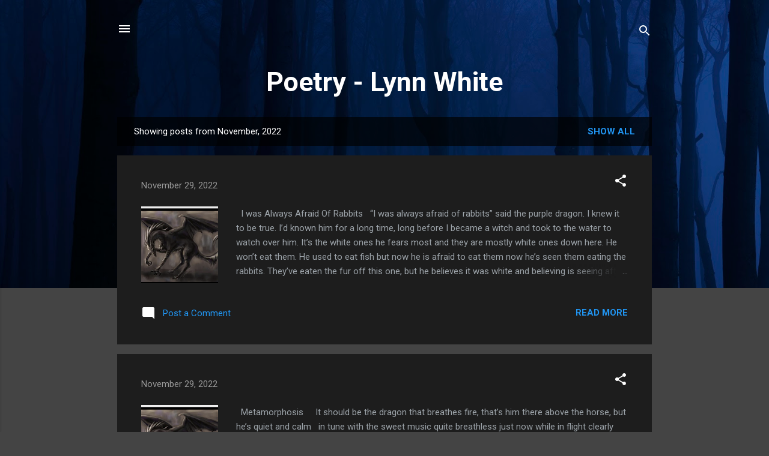

--- FILE ---
content_type: text/html; charset=UTF-8
request_url: https://lynnwhitepoetry.blogspot.com/2022/11/
body_size: 38855
content:
<!DOCTYPE html>
<html dir='ltr' lang='en-GB'>
<head>
<meta content='width=device-width, initial-scale=1' name='viewport'/>
<title>Poetry - Lynn White</title>
<meta content='text/html; charset=UTF-8' http-equiv='Content-Type'/>
<!-- Chrome, Firefox OS and Opera -->
<meta content='#444444' name='theme-color'/>
<!-- Windows Phone -->
<meta content='#444444' name='msapplication-navbutton-color'/>
<meta content='blogger' name='generator'/>
<link href='https://lynnwhitepoetry.blogspot.com/favicon.ico' rel='icon' type='image/x-icon'/>
<link href='https://lynnwhitepoetry.blogspot.com/2022/11/' rel='canonical'/>
<link rel="alternate" type="application/atom+xml" title="Poetry - Lynn White - Atom" href="https://lynnwhitepoetry.blogspot.com/feeds/posts/default" />
<link rel="alternate" type="application/rss+xml" title="Poetry - Lynn White - RSS" href="https://lynnwhitepoetry.blogspot.com/feeds/posts/default?alt=rss" />
<link rel="service.post" type="application/atom+xml" title="Poetry - Lynn White - Atom" href="https://www.blogger.com/feeds/7859862029940304547/posts/default" />
<!--Can't find substitution for tag [blog.ieCssRetrofitLinks]-->
<meta content='https://lynnwhitepoetry.blogspot.com/2022/11/' property='og:url'/>
<meta content='Poetry - Lynn White' property='og:title'/>
<meta content='' property='og:description'/>
<meta content='https://blogger.googleusercontent.com/img/b/R29vZ2xl/AVvXsEjJvDQFwRUVFbe98ZZtVYwjMdgoAivegEzTui1cTa_et2nZiuCexSwBUug7I32ZyiCzNf1OYikBsMkg7JNXjG8hfwvgVotoUgR1Ws0Ajadax8dVVRvNND4Xseg18l2kf6LWZ7UF-czWNGga_KKv8CM6KRECsp09w89bqZJen8WvG7VkyIhAdZ9bEd6B/w1200-h630-p-k-no-nu/Screenshot%202022-11-29%20at%2009.32.08.png' property='og:image'/>
<meta content='https://blogger.googleusercontent.com/img/b/R29vZ2xl/AVvXsEiMx_oLIIVmb0vdYaKB-lDkIKmmWqFfP-9CwHdikkDdzlmI_QLd6B6sXAcq85Dpc7AL7X1-WmkxotDznM_2L2qCx89oQB3wqbMWsCOE0ulEcDrajtrbbQAIVXY2v5KAfsS3rT10LdZTDbo4NvO-1w-khizC8Gt3K4mbdn0tRJlcPnaqqR7bryeWat6w/w1200-h630-p-k-no-nu/Screenshot%202022-11-29%20at%2009.32.08.png' property='og:image'/>
<meta content='https://blogger.googleusercontent.com/img/b/R29vZ2xl/AVvXsEg5xFKEqTzrDS-a2uU9Y2GZAXaJYGyk8TsXI46goJZz7AEV6LVtWFN2M-TGTv8n9ww2Vsf0BWy8IY0fe0CTeV3F779ct_reoskbdy-crtUJDil5wAkNZS6uWiskZBQTEcmrlcOf2KLf0w14iRGHeDwFQDNm71WurEsxyCeDaYed9HyEfkxkCYBET5fZ/w1200-h630-p-k-no-nu/Screenshot%202022-11-29%20at%2009.32.08.png' property='og:image'/>
<meta content='https://blogger.googleusercontent.com/img/b/R29vZ2xl/AVvXsEj-Yj5-oKfOvovm7-FPXLuDuS5NSiYNveMm1Sem1RfzHKKIvHo_s_llqmvdH_CJWVZZ_Qshwg1mBlxccAuvMkTqvVUcfrLflqw-WZlQ1HYjCGZc2Koh4I1ppAqHMr8VuIy2zBI8abYCHrL4TD4PRv5x11GnC0GgQelDR4XoxVBxoMITUlV6_5vKn-mR/w1200-h630-p-k-no-nu/Screenshot%202022-11-28%20at%2017.39.51.png' property='og:image'/>
<meta content='https://blogger.googleusercontent.com/img/b/R29vZ2xl/AVvXsEhJ-wrGMXS91fxTVnYvJEYLNUE-y5bIjk-ar5CTncLsqAjpQ4pWq4fgqlD3CPo_Miebv8hXXo7ANN_U5hu9FlHC69xgdqE1itoKO4dMuL6bxPvuce8R1FPt3AEA_nuQKsl1Wwi480PWSa_2_8UI9VyDMkIw8bfbMjtRmuLr3z1qeSMHmMtcz6JVntro/w1200-h630-p-k-no-nu/Screenshot%202022-11-26%20at%2018.56.42.png' property='og:image'/>
<meta content='https://blogger.googleusercontent.com/img/b/R29vZ2xl/AVvXsEh3_ww7xGNQuv4yZDsc95hEMx31S1SynlpI6gIh9u2bDLTDhpDn9q6A8dXYG9ui7mJTcniebMECXCwj6Fp337JKdnAPTHddrzHefckjOAX3eZfUfPcL92SmnoeQ0vKPrUS0KeZGbpISC8B5Qmk9OktxzwXwrgJ8IIoMHmrQVhdOVfa9mfeLwmQg7ot8/w1200-h630-p-k-no-nu/Screenshot%202022-11-26%20at%2018.56.42.png' property='og:image'/>
<meta content='https://blogger.googleusercontent.com/img/b/R29vZ2xl/AVvXsEgQ54krl17rit4J8QcAj2VNQrOVRGSZKSoTiyUuzho3e3DFtnrDGqhNBfLklDyVtiFgobWhrRmtfIPLrOxJwFVSMEteODMsCFPdlXapMpXoq0Vfw7DtQcMU_YSLNmIuXC9KI8HuOhHd-pGd5f23gwGV0D4FmCh-X-QJBRDsS5s2o1DrbHulycOACsjn/w1200-h630-p-k-no-nu/Screenshot%202022-11-26%20at%2018.56.42.png' property='og:image'/>
<meta content='https://blogger.googleusercontent.com/img/b/R29vZ2xl/AVvXsEgVWA7QFKRoP8rOgqgSRGqIECs4sOl80hk2H1nM9aZSMVjFfhHaeH646y4uf3Bf0DOArMTFk9Kr0aLDMCSXTYWthio7L_PRlGZ1TCiTr1cgz5YnwYWcHNx7eaUeCmuBsbsbvuENsmTEjooXnJapotmrPmGSaOoQ8lqVM5SxHQCEiAdRXOy0vuKePRPf/w1200-h630-p-k-no-nu/Screenshot%202022-11-26%20at%2018.56.42.png' property='og:image'/>
<meta content='https://blogger.googleusercontent.com/img/b/R29vZ2xl/AVvXsEi4CND8oOHD-UODlQ4oc_Sf9g0myFSuZ1BPbLenqv-KcInqGcbr-5UgqPFBEWLbU8gztQ0ucTS_09teHsX4NLgy89Yr3QZiQgTmjH5a62E4CQWyuPZHiE9V-YklkKEB6b9uYPTdgdpJdgCGM_CbfWCbcd0F39Kt9HSb5DeiO9zN0VRx85HD1j94P8Hi/w1200-h630-p-k-no-nu/Screenshot%202022-11-26%20at%2018.56.42.png' property='og:image'/>
<meta content='https://blogger.googleusercontent.com/img/b/R29vZ2xl/AVvXsEiRZAbd-XD8iPCeMgn4mgUgvM-jUg3LDc7rNveOqeoxX31ypeeBiuUwU14X-alYIyjnqv-lopayGcAuGtTQqJbqaxyum0WqTsGfjnmb2ZzLHxQBdmEo2a0S4DBgrjGS8G99EOZQKLlMqaUua6XbWW5bPFoLi2cG_7Wh1K2LJ0N4aBL9VYdZ0jng6lKH/w1200-h630-p-k-no-nu/Screenshot%202022-11-26%20at%2016.17.21.png' property='og:image'/>
<meta content='https://blogger.googleusercontent.com/img/b/R29vZ2xl/AVvXsEiTDyZpxS_kFUMsjmtNPmEfrLH-DFJb_WKfya7JnZRiRey4oPEuq5tHvtIbMeMUGemUytZBzQgTj2SnNZytL8Mcal23rqAyZu6ZFNWxj4bRuFM9NznYsL58jeTtmrJPoL_NB5qe2qx9Hco80CPYQBNT27UuHRh61E9ByqRCjHN98tCvylrQlPbodwxN/w1200-h630-p-k-no-nu/Screenshot%202022-11-23%20at%2021.09.23.png' property='og:image'/>
<meta content='https://blogger.googleusercontent.com/img/b/R29vZ2xl/AVvXsEiotK7ulYtH2w0j9L3MKQhyAwkSH5tZCNOyhWKXqYb4v7PnmhzCxDL9OLOxKL4O1QbGtP3AarUR5NW3LpSriLa9T4hsGGMaiYwYII5mdPrjqCAkXwO6gaYQYSQlOKAoISdEeBUJpmKBtHad0GKnb5kMqs_LFN51j3NiXT_daNgBXQw91eT3QMPSW11f/w1200-h630-p-k-no-nu/Screenshot%202022-11-22%20at%2014.35.19.png' property='og:image'/>
<meta content='https://blogger.googleusercontent.com/img/b/R29vZ2xl/AVvXsEhPbZprH60YGnjuOb5jaJ1zxnUyCb_HVXbB5mauiv4gVWTJWBNcWvZOZwjWzbFSoBAAFPlkIoifaxTirZz73Y13wtOvFmpK_YwO8twf8Cd9-BXgFhilPUen4XS4NDEpclKDVvhVUgUSn8-eVTN-Fsw4szT2rvDl3-CWOMEAzHL89MT3gAmzwceH02tS/w1200-h630-p-k-no-nu/Screenshot%202022-11-20%20at%2014.21.38.png' property='og:image'/>
<meta content='https://blogger.googleusercontent.com/img/b/R29vZ2xl/AVvXsEi28VUCqn136CyKx2Mo12QkMogToB6utWWhX2LRBvfffaIcCm18w_31hDeJpYsrCHt8HR2EZ2SDYJeucLDdKz9Y8Ze8sfxBN7_zEkLHUp96vgk6-QjmdOkvlSs9UXKpGdCniU3umDXK0WmbTUGyghLPr4oS63usFcmxdWXzIumk7tS69te3GSHgie92/w1200-h630-p-k-no-nu/Screenshot%202022-11-19%20at%2019.20.36.png' property='og:image'/>
<meta content='https://blogger.googleusercontent.com/img/b/R29vZ2xl/AVvXsEjZbJb6MuLgovSTzmob5QESp2Tgx8Di67u8dIkdZbGg_yDlTu7QJAK-5kHM4gJx8sKhW9_OHy52EFH06mMysTOQZLsVdKt7qVesIx9AfRJHbEzf6seOvMIh_kYKfMwvSYSTQkSDyDLC8-5O5a52Z-wFdK2i2YP_MzVjyQwzAFYHyjYsgOtYuRk67PI-/w1200-h630-p-k-no-nu/Screenshot%202022-11-19%20at%2019.20.36.png' property='og:image'/>
<style type='text/css'>@font-face{font-family:'Roboto';font-style:italic;font-weight:300;font-stretch:100%;font-display:swap;src:url(//fonts.gstatic.com/s/roboto/v50/KFOKCnqEu92Fr1Mu53ZEC9_Vu3r1gIhOszmOClHrs6ljXfMMLt_QuAX-k3Yi128m0kN2.woff2)format('woff2');unicode-range:U+0460-052F,U+1C80-1C8A,U+20B4,U+2DE0-2DFF,U+A640-A69F,U+FE2E-FE2F;}@font-face{font-family:'Roboto';font-style:italic;font-weight:300;font-stretch:100%;font-display:swap;src:url(//fonts.gstatic.com/s/roboto/v50/KFOKCnqEu92Fr1Mu53ZEC9_Vu3r1gIhOszmOClHrs6ljXfMMLt_QuAz-k3Yi128m0kN2.woff2)format('woff2');unicode-range:U+0301,U+0400-045F,U+0490-0491,U+04B0-04B1,U+2116;}@font-face{font-family:'Roboto';font-style:italic;font-weight:300;font-stretch:100%;font-display:swap;src:url(//fonts.gstatic.com/s/roboto/v50/KFOKCnqEu92Fr1Mu53ZEC9_Vu3r1gIhOszmOClHrs6ljXfMMLt_QuAT-k3Yi128m0kN2.woff2)format('woff2');unicode-range:U+1F00-1FFF;}@font-face{font-family:'Roboto';font-style:italic;font-weight:300;font-stretch:100%;font-display:swap;src:url(//fonts.gstatic.com/s/roboto/v50/KFOKCnqEu92Fr1Mu53ZEC9_Vu3r1gIhOszmOClHrs6ljXfMMLt_QuAv-k3Yi128m0kN2.woff2)format('woff2');unicode-range:U+0370-0377,U+037A-037F,U+0384-038A,U+038C,U+038E-03A1,U+03A3-03FF;}@font-face{font-family:'Roboto';font-style:italic;font-weight:300;font-stretch:100%;font-display:swap;src:url(//fonts.gstatic.com/s/roboto/v50/KFOKCnqEu92Fr1Mu53ZEC9_Vu3r1gIhOszmOClHrs6ljXfMMLt_QuHT-k3Yi128m0kN2.woff2)format('woff2');unicode-range:U+0302-0303,U+0305,U+0307-0308,U+0310,U+0312,U+0315,U+031A,U+0326-0327,U+032C,U+032F-0330,U+0332-0333,U+0338,U+033A,U+0346,U+034D,U+0391-03A1,U+03A3-03A9,U+03B1-03C9,U+03D1,U+03D5-03D6,U+03F0-03F1,U+03F4-03F5,U+2016-2017,U+2034-2038,U+203C,U+2040,U+2043,U+2047,U+2050,U+2057,U+205F,U+2070-2071,U+2074-208E,U+2090-209C,U+20D0-20DC,U+20E1,U+20E5-20EF,U+2100-2112,U+2114-2115,U+2117-2121,U+2123-214F,U+2190,U+2192,U+2194-21AE,U+21B0-21E5,U+21F1-21F2,U+21F4-2211,U+2213-2214,U+2216-22FF,U+2308-230B,U+2310,U+2319,U+231C-2321,U+2336-237A,U+237C,U+2395,U+239B-23B7,U+23D0,U+23DC-23E1,U+2474-2475,U+25AF,U+25B3,U+25B7,U+25BD,U+25C1,U+25CA,U+25CC,U+25FB,U+266D-266F,U+27C0-27FF,U+2900-2AFF,U+2B0E-2B11,U+2B30-2B4C,U+2BFE,U+3030,U+FF5B,U+FF5D,U+1D400-1D7FF,U+1EE00-1EEFF;}@font-face{font-family:'Roboto';font-style:italic;font-weight:300;font-stretch:100%;font-display:swap;src:url(//fonts.gstatic.com/s/roboto/v50/KFOKCnqEu92Fr1Mu53ZEC9_Vu3r1gIhOszmOClHrs6ljXfMMLt_QuGb-k3Yi128m0kN2.woff2)format('woff2');unicode-range:U+0001-000C,U+000E-001F,U+007F-009F,U+20DD-20E0,U+20E2-20E4,U+2150-218F,U+2190,U+2192,U+2194-2199,U+21AF,U+21E6-21F0,U+21F3,U+2218-2219,U+2299,U+22C4-22C6,U+2300-243F,U+2440-244A,U+2460-24FF,U+25A0-27BF,U+2800-28FF,U+2921-2922,U+2981,U+29BF,U+29EB,U+2B00-2BFF,U+4DC0-4DFF,U+FFF9-FFFB,U+10140-1018E,U+10190-1019C,U+101A0,U+101D0-101FD,U+102E0-102FB,U+10E60-10E7E,U+1D2C0-1D2D3,U+1D2E0-1D37F,U+1F000-1F0FF,U+1F100-1F1AD,U+1F1E6-1F1FF,U+1F30D-1F30F,U+1F315,U+1F31C,U+1F31E,U+1F320-1F32C,U+1F336,U+1F378,U+1F37D,U+1F382,U+1F393-1F39F,U+1F3A7-1F3A8,U+1F3AC-1F3AF,U+1F3C2,U+1F3C4-1F3C6,U+1F3CA-1F3CE,U+1F3D4-1F3E0,U+1F3ED,U+1F3F1-1F3F3,U+1F3F5-1F3F7,U+1F408,U+1F415,U+1F41F,U+1F426,U+1F43F,U+1F441-1F442,U+1F444,U+1F446-1F449,U+1F44C-1F44E,U+1F453,U+1F46A,U+1F47D,U+1F4A3,U+1F4B0,U+1F4B3,U+1F4B9,U+1F4BB,U+1F4BF,U+1F4C8-1F4CB,U+1F4D6,U+1F4DA,U+1F4DF,U+1F4E3-1F4E6,U+1F4EA-1F4ED,U+1F4F7,U+1F4F9-1F4FB,U+1F4FD-1F4FE,U+1F503,U+1F507-1F50B,U+1F50D,U+1F512-1F513,U+1F53E-1F54A,U+1F54F-1F5FA,U+1F610,U+1F650-1F67F,U+1F687,U+1F68D,U+1F691,U+1F694,U+1F698,U+1F6AD,U+1F6B2,U+1F6B9-1F6BA,U+1F6BC,U+1F6C6-1F6CF,U+1F6D3-1F6D7,U+1F6E0-1F6EA,U+1F6F0-1F6F3,U+1F6F7-1F6FC,U+1F700-1F7FF,U+1F800-1F80B,U+1F810-1F847,U+1F850-1F859,U+1F860-1F887,U+1F890-1F8AD,U+1F8B0-1F8BB,U+1F8C0-1F8C1,U+1F900-1F90B,U+1F93B,U+1F946,U+1F984,U+1F996,U+1F9E9,U+1FA00-1FA6F,U+1FA70-1FA7C,U+1FA80-1FA89,U+1FA8F-1FAC6,U+1FACE-1FADC,U+1FADF-1FAE9,U+1FAF0-1FAF8,U+1FB00-1FBFF;}@font-face{font-family:'Roboto';font-style:italic;font-weight:300;font-stretch:100%;font-display:swap;src:url(//fonts.gstatic.com/s/roboto/v50/KFOKCnqEu92Fr1Mu53ZEC9_Vu3r1gIhOszmOClHrs6ljXfMMLt_QuAf-k3Yi128m0kN2.woff2)format('woff2');unicode-range:U+0102-0103,U+0110-0111,U+0128-0129,U+0168-0169,U+01A0-01A1,U+01AF-01B0,U+0300-0301,U+0303-0304,U+0308-0309,U+0323,U+0329,U+1EA0-1EF9,U+20AB;}@font-face{font-family:'Roboto';font-style:italic;font-weight:300;font-stretch:100%;font-display:swap;src:url(//fonts.gstatic.com/s/roboto/v50/KFOKCnqEu92Fr1Mu53ZEC9_Vu3r1gIhOszmOClHrs6ljXfMMLt_QuAb-k3Yi128m0kN2.woff2)format('woff2');unicode-range:U+0100-02BA,U+02BD-02C5,U+02C7-02CC,U+02CE-02D7,U+02DD-02FF,U+0304,U+0308,U+0329,U+1D00-1DBF,U+1E00-1E9F,U+1EF2-1EFF,U+2020,U+20A0-20AB,U+20AD-20C0,U+2113,U+2C60-2C7F,U+A720-A7FF;}@font-face{font-family:'Roboto';font-style:italic;font-weight:300;font-stretch:100%;font-display:swap;src:url(//fonts.gstatic.com/s/roboto/v50/KFOKCnqEu92Fr1Mu53ZEC9_Vu3r1gIhOszmOClHrs6ljXfMMLt_QuAj-k3Yi128m0g.woff2)format('woff2');unicode-range:U+0000-00FF,U+0131,U+0152-0153,U+02BB-02BC,U+02C6,U+02DA,U+02DC,U+0304,U+0308,U+0329,U+2000-206F,U+20AC,U+2122,U+2191,U+2193,U+2212,U+2215,U+FEFF,U+FFFD;}@font-face{font-family:'Roboto';font-style:normal;font-weight:400;font-stretch:100%;font-display:swap;src:url(//fonts.gstatic.com/s/roboto/v50/KFO7CnqEu92Fr1ME7kSn66aGLdTylUAMa3GUBHMdazTgWw.woff2)format('woff2');unicode-range:U+0460-052F,U+1C80-1C8A,U+20B4,U+2DE0-2DFF,U+A640-A69F,U+FE2E-FE2F;}@font-face{font-family:'Roboto';font-style:normal;font-weight:400;font-stretch:100%;font-display:swap;src:url(//fonts.gstatic.com/s/roboto/v50/KFO7CnqEu92Fr1ME7kSn66aGLdTylUAMa3iUBHMdazTgWw.woff2)format('woff2');unicode-range:U+0301,U+0400-045F,U+0490-0491,U+04B0-04B1,U+2116;}@font-face{font-family:'Roboto';font-style:normal;font-weight:400;font-stretch:100%;font-display:swap;src:url(//fonts.gstatic.com/s/roboto/v50/KFO7CnqEu92Fr1ME7kSn66aGLdTylUAMa3CUBHMdazTgWw.woff2)format('woff2');unicode-range:U+1F00-1FFF;}@font-face{font-family:'Roboto';font-style:normal;font-weight:400;font-stretch:100%;font-display:swap;src:url(//fonts.gstatic.com/s/roboto/v50/KFO7CnqEu92Fr1ME7kSn66aGLdTylUAMa3-UBHMdazTgWw.woff2)format('woff2');unicode-range:U+0370-0377,U+037A-037F,U+0384-038A,U+038C,U+038E-03A1,U+03A3-03FF;}@font-face{font-family:'Roboto';font-style:normal;font-weight:400;font-stretch:100%;font-display:swap;src:url(//fonts.gstatic.com/s/roboto/v50/KFO7CnqEu92Fr1ME7kSn66aGLdTylUAMawCUBHMdazTgWw.woff2)format('woff2');unicode-range:U+0302-0303,U+0305,U+0307-0308,U+0310,U+0312,U+0315,U+031A,U+0326-0327,U+032C,U+032F-0330,U+0332-0333,U+0338,U+033A,U+0346,U+034D,U+0391-03A1,U+03A3-03A9,U+03B1-03C9,U+03D1,U+03D5-03D6,U+03F0-03F1,U+03F4-03F5,U+2016-2017,U+2034-2038,U+203C,U+2040,U+2043,U+2047,U+2050,U+2057,U+205F,U+2070-2071,U+2074-208E,U+2090-209C,U+20D0-20DC,U+20E1,U+20E5-20EF,U+2100-2112,U+2114-2115,U+2117-2121,U+2123-214F,U+2190,U+2192,U+2194-21AE,U+21B0-21E5,U+21F1-21F2,U+21F4-2211,U+2213-2214,U+2216-22FF,U+2308-230B,U+2310,U+2319,U+231C-2321,U+2336-237A,U+237C,U+2395,U+239B-23B7,U+23D0,U+23DC-23E1,U+2474-2475,U+25AF,U+25B3,U+25B7,U+25BD,U+25C1,U+25CA,U+25CC,U+25FB,U+266D-266F,U+27C0-27FF,U+2900-2AFF,U+2B0E-2B11,U+2B30-2B4C,U+2BFE,U+3030,U+FF5B,U+FF5D,U+1D400-1D7FF,U+1EE00-1EEFF;}@font-face{font-family:'Roboto';font-style:normal;font-weight:400;font-stretch:100%;font-display:swap;src:url(//fonts.gstatic.com/s/roboto/v50/KFO7CnqEu92Fr1ME7kSn66aGLdTylUAMaxKUBHMdazTgWw.woff2)format('woff2');unicode-range:U+0001-000C,U+000E-001F,U+007F-009F,U+20DD-20E0,U+20E2-20E4,U+2150-218F,U+2190,U+2192,U+2194-2199,U+21AF,U+21E6-21F0,U+21F3,U+2218-2219,U+2299,U+22C4-22C6,U+2300-243F,U+2440-244A,U+2460-24FF,U+25A0-27BF,U+2800-28FF,U+2921-2922,U+2981,U+29BF,U+29EB,U+2B00-2BFF,U+4DC0-4DFF,U+FFF9-FFFB,U+10140-1018E,U+10190-1019C,U+101A0,U+101D0-101FD,U+102E0-102FB,U+10E60-10E7E,U+1D2C0-1D2D3,U+1D2E0-1D37F,U+1F000-1F0FF,U+1F100-1F1AD,U+1F1E6-1F1FF,U+1F30D-1F30F,U+1F315,U+1F31C,U+1F31E,U+1F320-1F32C,U+1F336,U+1F378,U+1F37D,U+1F382,U+1F393-1F39F,U+1F3A7-1F3A8,U+1F3AC-1F3AF,U+1F3C2,U+1F3C4-1F3C6,U+1F3CA-1F3CE,U+1F3D4-1F3E0,U+1F3ED,U+1F3F1-1F3F3,U+1F3F5-1F3F7,U+1F408,U+1F415,U+1F41F,U+1F426,U+1F43F,U+1F441-1F442,U+1F444,U+1F446-1F449,U+1F44C-1F44E,U+1F453,U+1F46A,U+1F47D,U+1F4A3,U+1F4B0,U+1F4B3,U+1F4B9,U+1F4BB,U+1F4BF,U+1F4C8-1F4CB,U+1F4D6,U+1F4DA,U+1F4DF,U+1F4E3-1F4E6,U+1F4EA-1F4ED,U+1F4F7,U+1F4F9-1F4FB,U+1F4FD-1F4FE,U+1F503,U+1F507-1F50B,U+1F50D,U+1F512-1F513,U+1F53E-1F54A,U+1F54F-1F5FA,U+1F610,U+1F650-1F67F,U+1F687,U+1F68D,U+1F691,U+1F694,U+1F698,U+1F6AD,U+1F6B2,U+1F6B9-1F6BA,U+1F6BC,U+1F6C6-1F6CF,U+1F6D3-1F6D7,U+1F6E0-1F6EA,U+1F6F0-1F6F3,U+1F6F7-1F6FC,U+1F700-1F7FF,U+1F800-1F80B,U+1F810-1F847,U+1F850-1F859,U+1F860-1F887,U+1F890-1F8AD,U+1F8B0-1F8BB,U+1F8C0-1F8C1,U+1F900-1F90B,U+1F93B,U+1F946,U+1F984,U+1F996,U+1F9E9,U+1FA00-1FA6F,U+1FA70-1FA7C,U+1FA80-1FA89,U+1FA8F-1FAC6,U+1FACE-1FADC,U+1FADF-1FAE9,U+1FAF0-1FAF8,U+1FB00-1FBFF;}@font-face{font-family:'Roboto';font-style:normal;font-weight:400;font-stretch:100%;font-display:swap;src:url(//fonts.gstatic.com/s/roboto/v50/KFO7CnqEu92Fr1ME7kSn66aGLdTylUAMa3OUBHMdazTgWw.woff2)format('woff2');unicode-range:U+0102-0103,U+0110-0111,U+0128-0129,U+0168-0169,U+01A0-01A1,U+01AF-01B0,U+0300-0301,U+0303-0304,U+0308-0309,U+0323,U+0329,U+1EA0-1EF9,U+20AB;}@font-face{font-family:'Roboto';font-style:normal;font-weight:400;font-stretch:100%;font-display:swap;src:url(//fonts.gstatic.com/s/roboto/v50/KFO7CnqEu92Fr1ME7kSn66aGLdTylUAMa3KUBHMdazTgWw.woff2)format('woff2');unicode-range:U+0100-02BA,U+02BD-02C5,U+02C7-02CC,U+02CE-02D7,U+02DD-02FF,U+0304,U+0308,U+0329,U+1D00-1DBF,U+1E00-1E9F,U+1EF2-1EFF,U+2020,U+20A0-20AB,U+20AD-20C0,U+2113,U+2C60-2C7F,U+A720-A7FF;}@font-face{font-family:'Roboto';font-style:normal;font-weight:400;font-stretch:100%;font-display:swap;src:url(//fonts.gstatic.com/s/roboto/v50/KFO7CnqEu92Fr1ME7kSn66aGLdTylUAMa3yUBHMdazQ.woff2)format('woff2');unicode-range:U+0000-00FF,U+0131,U+0152-0153,U+02BB-02BC,U+02C6,U+02DA,U+02DC,U+0304,U+0308,U+0329,U+2000-206F,U+20AC,U+2122,U+2191,U+2193,U+2212,U+2215,U+FEFF,U+FFFD;}@font-face{font-family:'Roboto';font-style:normal;font-weight:700;font-stretch:100%;font-display:swap;src:url(//fonts.gstatic.com/s/roboto/v50/KFO7CnqEu92Fr1ME7kSn66aGLdTylUAMa3GUBHMdazTgWw.woff2)format('woff2');unicode-range:U+0460-052F,U+1C80-1C8A,U+20B4,U+2DE0-2DFF,U+A640-A69F,U+FE2E-FE2F;}@font-face{font-family:'Roboto';font-style:normal;font-weight:700;font-stretch:100%;font-display:swap;src:url(//fonts.gstatic.com/s/roboto/v50/KFO7CnqEu92Fr1ME7kSn66aGLdTylUAMa3iUBHMdazTgWw.woff2)format('woff2');unicode-range:U+0301,U+0400-045F,U+0490-0491,U+04B0-04B1,U+2116;}@font-face{font-family:'Roboto';font-style:normal;font-weight:700;font-stretch:100%;font-display:swap;src:url(//fonts.gstatic.com/s/roboto/v50/KFO7CnqEu92Fr1ME7kSn66aGLdTylUAMa3CUBHMdazTgWw.woff2)format('woff2');unicode-range:U+1F00-1FFF;}@font-face{font-family:'Roboto';font-style:normal;font-weight:700;font-stretch:100%;font-display:swap;src:url(//fonts.gstatic.com/s/roboto/v50/KFO7CnqEu92Fr1ME7kSn66aGLdTylUAMa3-UBHMdazTgWw.woff2)format('woff2');unicode-range:U+0370-0377,U+037A-037F,U+0384-038A,U+038C,U+038E-03A1,U+03A3-03FF;}@font-face{font-family:'Roboto';font-style:normal;font-weight:700;font-stretch:100%;font-display:swap;src:url(//fonts.gstatic.com/s/roboto/v50/KFO7CnqEu92Fr1ME7kSn66aGLdTylUAMawCUBHMdazTgWw.woff2)format('woff2');unicode-range:U+0302-0303,U+0305,U+0307-0308,U+0310,U+0312,U+0315,U+031A,U+0326-0327,U+032C,U+032F-0330,U+0332-0333,U+0338,U+033A,U+0346,U+034D,U+0391-03A1,U+03A3-03A9,U+03B1-03C9,U+03D1,U+03D5-03D6,U+03F0-03F1,U+03F4-03F5,U+2016-2017,U+2034-2038,U+203C,U+2040,U+2043,U+2047,U+2050,U+2057,U+205F,U+2070-2071,U+2074-208E,U+2090-209C,U+20D0-20DC,U+20E1,U+20E5-20EF,U+2100-2112,U+2114-2115,U+2117-2121,U+2123-214F,U+2190,U+2192,U+2194-21AE,U+21B0-21E5,U+21F1-21F2,U+21F4-2211,U+2213-2214,U+2216-22FF,U+2308-230B,U+2310,U+2319,U+231C-2321,U+2336-237A,U+237C,U+2395,U+239B-23B7,U+23D0,U+23DC-23E1,U+2474-2475,U+25AF,U+25B3,U+25B7,U+25BD,U+25C1,U+25CA,U+25CC,U+25FB,U+266D-266F,U+27C0-27FF,U+2900-2AFF,U+2B0E-2B11,U+2B30-2B4C,U+2BFE,U+3030,U+FF5B,U+FF5D,U+1D400-1D7FF,U+1EE00-1EEFF;}@font-face{font-family:'Roboto';font-style:normal;font-weight:700;font-stretch:100%;font-display:swap;src:url(//fonts.gstatic.com/s/roboto/v50/KFO7CnqEu92Fr1ME7kSn66aGLdTylUAMaxKUBHMdazTgWw.woff2)format('woff2');unicode-range:U+0001-000C,U+000E-001F,U+007F-009F,U+20DD-20E0,U+20E2-20E4,U+2150-218F,U+2190,U+2192,U+2194-2199,U+21AF,U+21E6-21F0,U+21F3,U+2218-2219,U+2299,U+22C4-22C6,U+2300-243F,U+2440-244A,U+2460-24FF,U+25A0-27BF,U+2800-28FF,U+2921-2922,U+2981,U+29BF,U+29EB,U+2B00-2BFF,U+4DC0-4DFF,U+FFF9-FFFB,U+10140-1018E,U+10190-1019C,U+101A0,U+101D0-101FD,U+102E0-102FB,U+10E60-10E7E,U+1D2C0-1D2D3,U+1D2E0-1D37F,U+1F000-1F0FF,U+1F100-1F1AD,U+1F1E6-1F1FF,U+1F30D-1F30F,U+1F315,U+1F31C,U+1F31E,U+1F320-1F32C,U+1F336,U+1F378,U+1F37D,U+1F382,U+1F393-1F39F,U+1F3A7-1F3A8,U+1F3AC-1F3AF,U+1F3C2,U+1F3C4-1F3C6,U+1F3CA-1F3CE,U+1F3D4-1F3E0,U+1F3ED,U+1F3F1-1F3F3,U+1F3F5-1F3F7,U+1F408,U+1F415,U+1F41F,U+1F426,U+1F43F,U+1F441-1F442,U+1F444,U+1F446-1F449,U+1F44C-1F44E,U+1F453,U+1F46A,U+1F47D,U+1F4A3,U+1F4B0,U+1F4B3,U+1F4B9,U+1F4BB,U+1F4BF,U+1F4C8-1F4CB,U+1F4D6,U+1F4DA,U+1F4DF,U+1F4E3-1F4E6,U+1F4EA-1F4ED,U+1F4F7,U+1F4F9-1F4FB,U+1F4FD-1F4FE,U+1F503,U+1F507-1F50B,U+1F50D,U+1F512-1F513,U+1F53E-1F54A,U+1F54F-1F5FA,U+1F610,U+1F650-1F67F,U+1F687,U+1F68D,U+1F691,U+1F694,U+1F698,U+1F6AD,U+1F6B2,U+1F6B9-1F6BA,U+1F6BC,U+1F6C6-1F6CF,U+1F6D3-1F6D7,U+1F6E0-1F6EA,U+1F6F0-1F6F3,U+1F6F7-1F6FC,U+1F700-1F7FF,U+1F800-1F80B,U+1F810-1F847,U+1F850-1F859,U+1F860-1F887,U+1F890-1F8AD,U+1F8B0-1F8BB,U+1F8C0-1F8C1,U+1F900-1F90B,U+1F93B,U+1F946,U+1F984,U+1F996,U+1F9E9,U+1FA00-1FA6F,U+1FA70-1FA7C,U+1FA80-1FA89,U+1FA8F-1FAC6,U+1FACE-1FADC,U+1FADF-1FAE9,U+1FAF0-1FAF8,U+1FB00-1FBFF;}@font-face{font-family:'Roboto';font-style:normal;font-weight:700;font-stretch:100%;font-display:swap;src:url(//fonts.gstatic.com/s/roboto/v50/KFO7CnqEu92Fr1ME7kSn66aGLdTylUAMa3OUBHMdazTgWw.woff2)format('woff2');unicode-range:U+0102-0103,U+0110-0111,U+0128-0129,U+0168-0169,U+01A0-01A1,U+01AF-01B0,U+0300-0301,U+0303-0304,U+0308-0309,U+0323,U+0329,U+1EA0-1EF9,U+20AB;}@font-face{font-family:'Roboto';font-style:normal;font-weight:700;font-stretch:100%;font-display:swap;src:url(//fonts.gstatic.com/s/roboto/v50/KFO7CnqEu92Fr1ME7kSn66aGLdTylUAMa3KUBHMdazTgWw.woff2)format('woff2');unicode-range:U+0100-02BA,U+02BD-02C5,U+02C7-02CC,U+02CE-02D7,U+02DD-02FF,U+0304,U+0308,U+0329,U+1D00-1DBF,U+1E00-1E9F,U+1EF2-1EFF,U+2020,U+20A0-20AB,U+20AD-20C0,U+2113,U+2C60-2C7F,U+A720-A7FF;}@font-face{font-family:'Roboto';font-style:normal;font-weight:700;font-stretch:100%;font-display:swap;src:url(//fonts.gstatic.com/s/roboto/v50/KFO7CnqEu92Fr1ME7kSn66aGLdTylUAMa3yUBHMdazQ.woff2)format('woff2');unicode-range:U+0000-00FF,U+0131,U+0152-0153,U+02BB-02BC,U+02C6,U+02DA,U+02DC,U+0304,U+0308,U+0329,U+2000-206F,U+20AC,U+2122,U+2191,U+2193,U+2212,U+2215,U+FEFF,U+FFFD;}</style>
<style id='page-skin-1' type='text/css'><!--
/*! normalize.css v3.0.1 | MIT License | git.io/normalize */html{font-family:sans-serif;-ms-text-size-adjust:100%;-webkit-text-size-adjust:100%}body{margin:0}article,aside,details,figcaption,figure,footer,header,hgroup,main,nav,section,summary{display:block}audio,canvas,progress,video{display:inline-block;vertical-align:baseline}audio:not([controls]){display:none;height:0}[hidden],template{display:none}a{background:transparent}a:active,a:hover{outline:0}abbr[title]{border-bottom:1px dotted}b,strong{font-weight:bold}dfn{font-style:italic}h1{font-size:2em;margin:.67em 0}mark{background:#ff0;color:#000}small{font-size:80%}sub,sup{font-size:75%;line-height:0;position:relative;vertical-align:baseline}sup{top:-0.5em}sub{bottom:-0.25em}img{border:0}svg:not(:root){overflow:hidden}figure{margin:1em 40px}hr{-moz-box-sizing:content-box;box-sizing:content-box;height:0}pre{overflow:auto}code,kbd,pre,samp{font-family:monospace,monospace;font-size:1em}button,input,optgroup,select,textarea{color:inherit;font:inherit;margin:0}button{overflow:visible}button,select{text-transform:none}button,html input[type="button"],input[type="reset"],input[type="submit"]{-webkit-appearance:button;cursor:pointer}button[disabled],html input[disabled]{cursor:default}button::-moz-focus-inner,input::-moz-focus-inner{border:0;padding:0}input{line-height:normal}input[type="checkbox"],input[type="radio"]{box-sizing:border-box;padding:0}input[type="number"]::-webkit-inner-spin-button,input[type="number"]::-webkit-outer-spin-button{height:auto}input[type="search"]{-webkit-appearance:textfield;-moz-box-sizing:content-box;-webkit-box-sizing:content-box;box-sizing:content-box}input[type="search"]::-webkit-search-cancel-button,input[type="search"]::-webkit-search-decoration{-webkit-appearance:none}fieldset{border:1px solid #c0c0c0;margin:0 2px;padding:.35em .625em .75em}legend{border:0;padding:0}textarea{overflow:auto}optgroup{font-weight:bold}table{border-collapse:collapse;border-spacing:0}td,th{padding:0}
/*!************************************************
* Blogger Template Style
* Name: Contempo
**************************************************/
body{
overflow-wrap:break-word;
word-break:break-word;
word-wrap:break-word
}
.hidden{
display:none
}
.invisible{
visibility:hidden
}
.container::after,.float-container::after{
clear:both;
content:"";
display:table
}
.clearboth{
clear:both
}
#comments .comment .comment-actions,.subscribe-popup .FollowByEmail .follow-by-email-submit,.widget.Profile .profile-link,.widget.Profile .profile-link.visit-profile{
background:0 0;
border:0;
box-shadow:none;
color:#2196f3;
cursor:pointer;
font-size:14px;
font-weight:700;
outline:0;
text-decoration:none;
text-transform:uppercase;
width:auto
}
.dim-overlay{
background-color:rgba(0,0,0,.54);
height:100vh;
left:0;
position:fixed;
top:0;
width:100%
}
#sharing-dim-overlay{
background-color:transparent
}
input::-ms-clear{
display:none
}
.blogger-logo,.svg-icon-24.blogger-logo{
fill:#ff9800;
opacity:1
}
.loading-spinner-large{
-webkit-animation:mspin-rotate 1.568s infinite linear;
animation:mspin-rotate 1.568s infinite linear;
height:48px;
overflow:hidden;
position:absolute;
width:48px;
z-index:200
}
.loading-spinner-large>div{
-webkit-animation:mspin-revrot 5332ms infinite steps(4);
animation:mspin-revrot 5332ms infinite steps(4)
}
.loading-spinner-large>div>div{
-webkit-animation:mspin-singlecolor-large-film 1333ms infinite steps(81);
animation:mspin-singlecolor-large-film 1333ms infinite steps(81);
background-size:100%;
height:48px;
width:3888px
}
.mspin-black-large>div>div,.mspin-grey_54-large>div>div{
background-image:url(https://www.blogblog.com/indie/mspin_black_large.svg)
}
.mspin-white-large>div>div{
background-image:url(https://www.blogblog.com/indie/mspin_white_large.svg)
}
.mspin-grey_54-large{
opacity:.54
}
@-webkit-keyframes mspin-singlecolor-large-film{
from{
-webkit-transform:translateX(0);
transform:translateX(0)
}
to{
-webkit-transform:translateX(-3888px);
transform:translateX(-3888px)
}
}
@keyframes mspin-singlecolor-large-film{
from{
-webkit-transform:translateX(0);
transform:translateX(0)
}
to{
-webkit-transform:translateX(-3888px);
transform:translateX(-3888px)
}
}
@-webkit-keyframes mspin-rotate{
from{
-webkit-transform:rotate(0);
transform:rotate(0)
}
to{
-webkit-transform:rotate(360deg);
transform:rotate(360deg)
}
}
@keyframes mspin-rotate{
from{
-webkit-transform:rotate(0);
transform:rotate(0)
}
to{
-webkit-transform:rotate(360deg);
transform:rotate(360deg)
}
}
@-webkit-keyframes mspin-revrot{
from{
-webkit-transform:rotate(0);
transform:rotate(0)
}
to{
-webkit-transform:rotate(-360deg);
transform:rotate(-360deg)
}
}
@keyframes mspin-revrot{
from{
-webkit-transform:rotate(0);
transform:rotate(0)
}
to{
-webkit-transform:rotate(-360deg);
transform:rotate(-360deg)
}
}
.skip-navigation{
background-color:#fff;
box-sizing:border-box;
color:#000;
display:block;
height:0;
left:0;
line-height:50px;
overflow:hidden;
padding-top:0;
position:fixed;
text-align:center;
top:0;
-webkit-transition:box-shadow .3s,height .3s,padding-top .3s;
transition:box-shadow .3s,height .3s,padding-top .3s;
width:100%;
z-index:900
}
.skip-navigation:focus{
box-shadow:0 4px 5px 0 rgba(0,0,0,.14),0 1px 10px 0 rgba(0,0,0,.12),0 2px 4px -1px rgba(0,0,0,.2);
height:50px
}
#main{
outline:0
}
.main-heading{
position:absolute;
clip:rect(1px,1px,1px,1px);
padding:0;
border:0;
height:1px;
width:1px;
overflow:hidden
}
.Attribution{
margin-top:1em;
text-align:center
}
.Attribution .blogger img,.Attribution .blogger svg{
vertical-align:bottom
}
.Attribution .blogger img{
margin-right:.5em
}
.Attribution div{
line-height:24px;
margin-top:.5em
}
.Attribution .copyright,.Attribution .image-attribution{
font-size:.7em;
margin-top:1.5em
}
.BLOG_mobile_video_class{
display:none
}
.bg-photo{
background-attachment:scroll!important
}
body .CSS_LIGHTBOX{
z-index:900
}
.extendable .show-less,.extendable .show-more{
border-color:#2196f3;
color:#2196f3;
margin-top:8px
}
.extendable .show-less.hidden,.extendable .show-more.hidden{
display:none
}
.inline-ad{
display:none;
max-width:100%;
overflow:hidden
}
.adsbygoogle{
display:block
}
#cookieChoiceInfo{
bottom:0;
top:auto
}
iframe.b-hbp-video{
border:0
}
.post-body img{
max-width:100%
}
.post-body iframe{
max-width:100%
}
.post-body a[imageanchor="1"]{
display:inline-block
}
.byline{
margin-right:1em
}
.byline:last-child{
margin-right:0
}
.link-copied-dialog{
max-width:520px;
outline:0
}
.link-copied-dialog .modal-dialog-buttons{
margin-top:8px
}
.link-copied-dialog .goog-buttonset-default{
background:0 0;
border:0
}
.link-copied-dialog .goog-buttonset-default:focus{
outline:0
}
.paging-control-container{
margin-bottom:16px
}
.paging-control-container .paging-control{
display:inline-block
}
.paging-control-container .comment-range-text::after,.paging-control-container .paging-control{
color:#2196f3
}
.paging-control-container .comment-range-text,.paging-control-container .paging-control{
margin-right:8px
}
.paging-control-container .comment-range-text::after,.paging-control-container .paging-control::after{
content:"\b7";
cursor:default;
padding-left:8px;
pointer-events:none
}
.paging-control-container .comment-range-text:last-child::after,.paging-control-container .paging-control:last-child::after{
content:none
}
.byline.reactions iframe{
height:20px
}
.b-notification{
color:#000;
background-color:#fff;
border-bottom:solid 1px #000;
box-sizing:border-box;
padding:16px 32px;
text-align:center
}
.b-notification.visible{
-webkit-transition:margin-top .3s cubic-bezier(.4,0,.2,1);
transition:margin-top .3s cubic-bezier(.4,0,.2,1)
}
.b-notification.invisible{
position:absolute
}
.b-notification-close{
position:absolute;
right:8px;
top:8px
}
.no-posts-message{
line-height:40px;
text-align:center
}
@media screen and (max-width:800px){
body.item-view .post-body a[imageanchor="1"][style*="float: left;"],body.item-view .post-body a[imageanchor="1"][style*="float: right;"]{
float:none!important;
clear:none!important
}
body.item-view .post-body a[imageanchor="1"] img{
display:block;
height:auto;
margin:0 auto
}
body.item-view .post-body>.separator:first-child>a[imageanchor="1"]:first-child{
margin-top:20px
}
.post-body a[imageanchor]{
display:block
}
body.item-view .post-body a[imageanchor="1"]{
margin-left:0!important;
margin-right:0!important
}
body.item-view .post-body a[imageanchor="1"]+a[imageanchor="1"]{
margin-top:16px
}
}
.item-control{
display:none
}
#comments{
border-top:1px dashed rgba(0,0,0,.54);
margin-top:20px;
padding:20px
}
#comments .comment-thread ol{
margin:0;
padding-left:0;
padding-left:0
}
#comments .comment .comment-replybox-single,#comments .comment-thread .comment-replies{
margin-left:60px
}
#comments .comment-thread .thread-count{
display:none
}
#comments .comment{
list-style-type:none;
padding:0 0 30px;
position:relative
}
#comments .comment .comment{
padding-bottom:8px
}
.comment .avatar-image-container{
position:absolute
}
.comment .avatar-image-container img{
border-radius:50%
}
.avatar-image-container svg,.comment .avatar-image-container .avatar-icon{
border-radius:50%;
border:solid 1px #ffffff;
box-sizing:border-box;
fill:#ffffff;
height:35px;
margin:0;
padding:7px;
width:35px
}
.comment .comment-block{
margin-top:10px;
margin-left:60px;
padding-bottom:0
}
#comments .comment-author-header-wrapper{
margin-left:40px
}
#comments .comment .thread-expanded .comment-block{
padding-bottom:20px
}
#comments .comment .comment-header .user,#comments .comment .comment-header .user a{
color:#ffffff;
font-style:normal;
font-weight:700
}
#comments .comment .comment-actions{
bottom:0;
margin-bottom:15px;
position:absolute
}
#comments .comment .comment-actions>*{
margin-right:8px
}
#comments .comment .comment-header .datetime{
bottom:0;
color:rgba(255,255,255,.54);
display:inline-block;
font-size:13px;
font-style:italic;
margin-left:8px
}
#comments .comment .comment-footer .comment-timestamp a,#comments .comment .comment-header .datetime a{
color:rgba(255,255,255,.54)
}
#comments .comment .comment-content,.comment .comment-body{
margin-top:12px;
word-break:break-word
}
.comment-body{
margin-bottom:12px
}
#comments.embed[data-num-comments="0"]{
border:0;
margin-top:0;
padding-top:0
}
#comments.embed[data-num-comments="0"] #comment-post-message,#comments.embed[data-num-comments="0"] div.comment-form>p,#comments.embed[data-num-comments="0"] p.comment-footer{
display:none
}
#comment-editor-src{
display:none
}
.comments .comments-content .loadmore.loaded{
max-height:0;
opacity:0;
overflow:hidden
}
.extendable .remaining-items{
height:0;
overflow:hidden;
-webkit-transition:height .3s cubic-bezier(.4,0,.2,1);
transition:height .3s cubic-bezier(.4,0,.2,1)
}
.extendable .remaining-items.expanded{
height:auto
}
.svg-icon-24,.svg-icon-24-button{
cursor:pointer;
height:24px;
width:24px;
min-width:24px
}
.touch-icon{
margin:-12px;
padding:12px
}
.touch-icon:active,.touch-icon:focus{
background-color:rgba(153,153,153,.4);
border-radius:50%
}
svg:not(:root).touch-icon{
overflow:visible
}
html[dir=rtl] .rtl-reversible-icon{
-webkit-transform:scaleX(-1);
-ms-transform:scaleX(-1);
transform:scaleX(-1)
}
.svg-icon-24-button,.touch-icon-button{
background:0 0;
border:0;
margin:0;
outline:0;
padding:0
}
.touch-icon-button .touch-icon:active,.touch-icon-button .touch-icon:focus{
background-color:transparent
}
.touch-icon-button:active .touch-icon,.touch-icon-button:focus .touch-icon{
background-color:rgba(153,153,153,.4);
border-radius:50%
}
.Profile .default-avatar-wrapper .avatar-icon{
border-radius:50%;
border:solid 1px #ffffff;
box-sizing:border-box;
fill:#ffffff;
margin:0
}
.Profile .individual .default-avatar-wrapper .avatar-icon{
padding:25px
}
.Profile .individual .avatar-icon,.Profile .individual .profile-img{
height:120px;
width:120px
}
.Profile .team .default-avatar-wrapper .avatar-icon{
padding:8px
}
.Profile .team .avatar-icon,.Profile .team .default-avatar-wrapper,.Profile .team .profile-img{
height:40px;
width:40px
}
.snippet-container{
margin:0;
position:relative;
overflow:hidden
}
.snippet-fade{
bottom:0;
box-sizing:border-box;
position:absolute;
width:96px
}
.snippet-fade{
right:0
}
.snippet-fade:after{
content:"\2026"
}
.snippet-fade:after{
float:right
}
.post-bottom{
-webkit-box-align:center;
-webkit-align-items:center;
-ms-flex-align:center;
align-items:center;
display:-webkit-box;
display:-webkit-flex;
display:-ms-flexbox;
display:flex;
-webkit-flex-wrap:wrap;
-ms-flex-wrap:wrap;
flex-wrap:wrap
}
.post-footer{
-webkit-box-flex:1;
-webkit-flex:1 1 auto;
-ms-flex:1 1 auto;
flex:1 1 auto;
-webkit-flex-wrap:wrap;
-ms-flex-wrap:wrap;
flex-wrap:wrap;
-webkit-box-ordinal-group:2;
-webkit-order:1;
-ms-flex-order:1;
order:1
}
.post-footer>*{
-webkit-box-flex:0;
-webkit-flex:0 1 auto;
-ms-flex:0 1 auto;
flex:0 1 auto
}
.post-footer .byline:last-child{
margin-right:1em
}
.jump-link{
-webkit-box-flex:0;
-webkit-flex:0 0 auto;
-ms-flex:0 0 auto;
flex:0 0 auto;
-webkit-box-ordinal-group:3;
-webkit-order:2;
-ms-flex-order:2;
order:2
}
.centered-top-container.sticky{
left:0;
position:fixed;
right:0;
top:0;
width:auto;
z-index:50;
-webkit-transition-property:opacity,-webkit-transform;
transition-property:opacity,-webkit-transform;
transition-property:transform,opacity;
transition-property:transform,opacity,-webkit-transform;
-webkit-transition-duration:.2s;
transition-duration:.2s;
-webkit-transition-timing-function:cubic-bezier(.4,0,.2,1);
transition-timing-function:cubic-bezier(.4,0,.2,1)
}
.centered-top-placeholder{
display:none
}
.collapsed-header .centered-top-placeholder{
display:block
}
.centered-top-container .Header .replaced h1,.centered-top-placeholder .Header .replaced h1{
display:none
}
.centered-top-container.sticky .Header .replaced h1{
display:block
}
.centered-top-container.sticky .Header .header-widget{
background:0 0
}
.centered-top-container.sticky .Header .header-image-wrapper{
display:none
}
.centered-top-container img,.centered-top-placeholder img{
max-width:100%
}
.collapsible{
-webkit-transition:height .3s cubic-bezier(.4,0,.2,1);
transition:height .3s cubic-bezier(.4,0,.2,1)
}
.collapsible,.collapsible>summary{
display:block;
overflow:hidden
}
.collapsible>:not(summary){
display:none
}
.collapsible[open]>:not(summary){
display:block
}
.collapsible:focus,.collapsible>summary:focus{
outline:0
}
.collapsible>summary{
cursor:pointer;
display:block;
padding:0
}
.collapsible:focus>summary,.collapsible>summary:focus{
background-color:transparent
}
.collapsible>summary::-webkit-details-marker{
display:none
}
.collapsible-title{
-webkit-box-align:center;
-webkit-align-items:center;
-ms-flex-align:center;
align-items:center;
display:-webkit-box;
display:-webkit-flex;
display:-ms-flexbox;
display:flex
}
.collapsible-title .title{
-webkit-box-flex:1;
-webkit-flex:1 1 auto;
-ms-flex:1 1 auto;
flex:1 1 auto;
-webkit-box-ordinal-group:1;
-webkit-order:0;
-ms-flex-order:0;
order:0;
overflow:hidden;
text-overflow:ellipsis;
white-space:nowrap
}
.collapsible-title .chevron-down,.collapsible[open] .collapsible-title .chevron-up{
display:block
}
.collapsible-title .chevron-up,.collapsible[open] .collapsible-title .chevron-down{
display:none
}
.flat-button{
cursor:pointer;
display:inline-block;
font-weight:700;
text-transform:uppercase;
border-radius:2px;
padding:8px;
margin:-8px
}
.flat-icon-button{
background:0 0;
border:0;
margin:0;
outline:0;
padding:0;
margin:-12px;
padding:12px;
cursor:pointer;
box-sizing:content-box;
display:inline-block;
line-height:0
}
.flat-icon-button,.flat-icon-button .splash-wrapper{
border-radius:50%
}
.flat-icon-button .splash.animate{
-webkit-animation-duration:.3s;
animation-duration:.3s
}
.overflowable-container{
max-height:46px;
overflow:hidden;
position:relative
}
.overflow-button{
cursor:pointer
}
#overflowable-dim-overlay{
background:0 0
}
.overflow-popup{
box-shadow:0 2px 2px 0 rgba(0,0,0,.14),0 3px 1px -2px rgba(0,0,0,.2),0 1px 5px 0 rgba(0,0,0,.12);
background-color:#1d1d1d;
left:0;
max-width:calc(100% - 32px);
position:absolute;
top:0;
visibility:hidden;
z-index:101
}
.overflow-popup ul{
list-style:none
}
.overflow-popup .tabs li,.overflow-popup li{
display:block;
height:auto
}
.overflow-popup .tabs li{
padding-left:0;
padding-right:0
}
.overflow-button.hidden,.overflow-popup .tabs li.hidden,.overflow-popup li.hidden{
display:none
}
.pill-button{
background:0 0;
border:1px solid;
border-radius:12px;
cursor:pointer;
display:inline-block;
padding:4px 16px;
text-transform:uppercase
}
.ripple{
position:relative
}
.ripple>*{
z-index:1
}
.splash-wrapper{
bottom:0;
left:0;
overflow:hidden;
pointer-events:none;
position:absolute;
right:0;
top:0;
z-index:0
}
.splash{
background:#ccc;
border-radius:100%;
display:block;
opacity:.6;
position:absolute;
-webkit-transform:scale(0);
-ms-transform:scale(0);
transform:scale(0)
}
.splash.animate{
-webkit-animation:ripple-effect .4s linear;
animation:ripple-effect .4s linear
}
@-webkit-keyframes ripple-effect{
100%{
opacity:0;
-webkit-transform:scale(2.5);
transform:scale(2.5)
}
}
@keyframes ripple-effect{
100%{
opacity:0;
-webkit-transform:scale(2.5);
transform:scale(2.5)
}
}
.search{
display:-webkit-box;
display:-webkit-flex;
display:-ms-flexbox;
display:flex;
line-height:24px;
width:24px
}
.search.focused{
width:100%
}
.search.focused .section{
width:100%
}
.search form{
z-index:101
}
.search h3{
display:none
}
.search form{
display:-webkit-box;
display:-webkit-flex;
display:-ms-flexbox;
display:flex;
-webkit-box-flex:1;
-webkit-flex:1 0 0;
-ms-flex:1 0 0px;
flex:1 0 0;
border-bottom:solid 1px transparent;
padding-bottom:8px
}
.search form>*{
display:none
}
.search.focused form>*{
display:block
}
.search .search-input label{
display:none
}
.centered-top-placeholder.cloned .search form{
z-index:30
}
.search.focused form{
border-color:#ffffff;
position:relative;
width:auto
}
.collapsed-header .centered-top-container .search.focused form{
border-bottom-color:transparent
}
.search-expand{
-webkit-box-flex:0;
-webkit-flex:0 0 auto;
-ms-flex:0 0 auto;
flex:0 0 auto
}
.search-expand-text{
display:none
}
.search-close{
display:inline;
vertical-align:middle
}
.search-input{
-webkit-box-flex:1;
-webkit-flex:1 0 1px;
-ms-flex:1 0 1px;
flex:1 0 1px
}
.search-input input{
background:0 0;
border:0;
box-sizing:border-box;
color:#ffffff;
display:inline-block;
outline:0;
width:calc(100% - 48px)
}
.search-input input.no-cursor{
color:transparent;
text-shadow:0 0 0 #ffffff
}
.collapsed-header .centered-top-container .search-action,.collapsed-header .centered-top-container .search-input input{
color:#ffffff
}
.collapsed-header .centered-top-container .search-input input.no-cursor{
color:transparent;
text-shadow:0 0 0 #ffffff
}
.collapsed-header .centered-top-container .search-input input.no-cursor:focus,.search-input input.no-cursor:focus{
outline:0
}
.search-focused>*{
visibility:hidden
}
.search-focused .search,.search-focused .search-icon{
visibility:visible
}
.search.focused .search-action{
display:block
}
.search.focused .search-action:disabled{
opacity:.3
}
.widget.Sharing .sharing-button{
display:none
}
.widget.Sharing .sharing-buttons li{
padding:0
}
.widget.Sharing .sharing-buttons li span{
display:none
}
.post-share-buttons{
position:relative
}
.centered-bottom .share-buttons .svg-icon-24,.share-buttons .svg-icon-24{
fill:#ffffff
}
.sharing-open.touch-icon-button:active .touch-icon,.sharing-open.touch-icon-button:focus .touch-icon{
background-color:transparent
}
.share-buttons{
background-color:#1d1d1d;
border-radius:2px;
box-shadow:0 2px 2px 0 rgba(0,0,0,.14),0 3px 1px -2px rgba(0,0,0,.2),0 1px 5px 0 rgba(0,0,0,.12);
color:#ffffff;
list-style:none;
margin:0;
padding:8px 0;
position:absolute;
top:-11px;
min-width:200px;
z-index:101
}
.share-buttons.hidden{
display:none
}
.sharing-button{
background:0 0;
border:0;
margin:0;
outline:0;
padding:0;
cursor:pointer
}
.share-buttons li{
margin:0;
height:48px
}
.share-buttons li:last-child{
margin-bottom:0
}
.share-buttons li .sharing-platform-button{
box-sizing:border-box;
cursor:pointer;
display:block;
height:100%;
margin-bottom:0;
padding:0 16px;
position:relative;
width:100%
}
.share-buttons li .sharing-platform-button:focus,.share-buttons li .sharing-platform-button:hover{
background-color:rgba(128,128,128,.1);
outline:0
}
.share-buttons li svg[class*=" sharing-"],.share-buttons li svg[class^=sharing-]{
position:absolute;
top:10px
}
.share-buttons li span.sharing-platform-button{
position:relative;
top:0
}
.share-buttons li .platform-sharing-text{
display:block;
font-size:16px;
line-height:48px;
white-space:nowrap
}
.share-buttons li .platform-sharing-text{
margin-left:56px
}
.sidebar-container{
background-color:#1d1d1d;
max-width:284px;
overflow-y:auto;
-webkit-transition-property:-webkit-transform;
transition-property:-webkit-transform;
transition-property:transform;
transition-property:transform,-webkit-transform;
-webkit-transition-duration:.3s;
transition-duration:.3s;
-webkit-transition-timing-function:cubic-bezier(0,0,.2,1);
transition-timing-function:cubic-bezier(0,0,.2,1);
width:284px;
z-index:101;
-webkit-overflow-scrolling:touch
}
.sidebar-container .navigation{
line-height:0;
padding:16px
}
.sidebar-container .sidebar-back{
cursor:pointer
}
.sidebar-container .widget{
background:0 0;
margin:0 16px;
padding:16px 0
}
.sidebar-container .widget .title{
color:#c5c1c1;
margin:0
}
.sidebar-container .widget ul{
list-style:none;
margin:0;
padding:0
}
.sidebar-container .widget ul ul{
margin-left:1em
}
.sidebar-container .widget li{
font-size:16px;
line-height:normal
}
.sidebar-container .widget+.widget{
border-top:1px dashed #cccccc
}
.BlogArchive li{
margin:16px 0
}
.BlogArchive li:last-child{
margin-bottom:0
}
.Label li a{
display:inline-block
}
.BlogArchive .post-count,.Label .label-count{
float:right;
margin-left:.25em
}
.BlogArchive .post-count::before,.Label .label-count::before{
content:"("
}
.BlogArchive .post-count::after,.Label .label-count::after{
content:")"
}
.widget.Translate .skiptranslate>div{
display:block!important
}
.widget.Profile .profile-link{
display:-webkit-box;
display:-webkit-flex;
display:-ms-flexbox;
display:flex
}
.widget.Profile .team-member .default-avatar-wrapper,.widget.Profile .team-member .profile-img{
-webkit-box-flex:0;
-webkit-flex:0 0 auto;
-ms-flex:0 0 auto;
flex:0 0 auto;
margin-right:1em
}
.widget.Profile .individual .profile-link{
-webkit-box-orient:vertical;
-webkit-box-direction:normal;
-webkit-flex-direction:column;
-ms-flex-direction:column;
flex-direction:column
}
.widget.Profile .team .profile-link .profile-name{
-webkit-align-self:center;
-ms-flex-item-align:center;
align-self:center;
display:block;
-webkit-box-flex:1;
-webkit-flex:1 1 auto;
-ms-flex:1 1 auto;
flex:1 1 auto
}
.dim-overlay{
background-color:rgba(0,0,0,.54);
z-index:100
}
body.sidebar-visible{
overflow-y:hidden
}
@media screen and (max-width:1439px){
.sidebar-container{
bottom:0;
position:fixed;
top:0;
left:0;
right:auto
}
.sidebar-container.sidebar-invisible{
-webkit-transition-timing-function:cubic-bezier(.4,0,.6,1);
transition-timing-function:cubic-bezier(.4,0,.6,1);
-webkit-transform:translateX(-284px);
-ms-transform:translateX(-284px);
transform:translateX(-284px)
}
}
@media screen and (min-width:1440px){
.sidebar-container{
position:absolute;
top:0;
left:0;
right:auto
}
.sidebar-container .navigation{
display:none
}
}
.dialog{
box-shadow:0 2px 2px 0 rgba(0,0,0,.14),0 3px 1px -2px rgba(0,0,0,.2),0 1px 5px 0 rgba(0,0,0,.12);
background:#1d1d1d;
box-sizing:border-box;
color:#9ba2a8;
padding:30px;
position:fixed;
text-align:center;
width:calc(100% - 24px);
z-index:101
}
.dialog input[type=email],.dialog input[type=text]{
background-color:transparent;
border:0;
border-bottom:solid 1px rgba(155,162,168,.12);
color:#9ba2a8;
display:block;
font-family:Roboto, sans-serif;
font-size:16px;
line-height:24px;
margin:auto;
padding-bottom:7px;
outline:0;
text-align:center;
width:100%
}
.dialog input[type=email]::-webkit-input-placeholder,.dialog input[type=text]::-webkit-input-placeholder{
color:#9ba2a8
}
.dialog input[type=email]::-moz-placeholder,.dialog input[type=text]::-moz-placeholder{
color:#9ba2a8
}
.dialog input[type=email]:-ms-input-placeholder,.dialog input[type=text]:-ms-input-placeholder{
color:#9ba2a8
}
.dialog input[type=email]::-ms-input-placeholder,.dialog input[type=text]::-ms-input-placeholder{
color:#9ba2a8
}
.dialog input[type=email]::placeholder,.dialog input[type=text]::placeholder{
color:#9ba2a8
}
.dialog input[type=email]:focus,.dialog input[type=text]:focus{
border-bottom:solid 2px #2196f3;
padding-bottom:6px
}
.dialog input.no-cursor{
color:transparent;
text-shadow:0 0 0 #9ba2a8
}
.dialog input.no-cursor:focus{
outline:0
}
.dialog input.no-cursor:focus{
outline:0
}
.dialog input[type=submit]{
font-family:Roboto, sans-serif
}
.dialog .goog-buttonset-default{
color:#2196f3
}
.subscribe-popup{
max-width:364px
}
.subscribe-popup h3{
color:#ffffff;
font-size:1.8em;
margin-top:0
}
.subscribe-popup .FollowByEmail h3{
display:none
}
.subscribe-popup .FollowByEmail .follow-by-email-submit{
color:#2196f3;
display:inline-block;
margin:0 auto;
margin-top:24px;
width:auto;
white-space:normal
}
.subscribe-popup .FollowByEmail .follow-by-email-submit:disabled{
cursor:default;
opacity:.3
}
@media (max-width:800px){
.blog-name div.widget.Subscribe{
margin-bottom:16px
}
body.item-view .blog-name div.widget.Subscribe{
margin:8px auto 16px auto;
width:100%
}
}
.tabs{
list-style:none
}
.tabs li{
display:inline-block
}
.tabs li a{
cursor:pointer;
display:inline-block;
font-weight:700;
text-transform:uppercase;
padding:12px 8px
}
.tabs .selected{
border-bottom:4px solid #ffffff
}
.tabs .selected a{
color:#ffffff
}
body#layout .bg-photo,body#layout .bg-photo-overlay{
display:none
}
body#layout .page_body{
padding:0;
position:relative;
top:0
}
body#layout .page{
display:inline-block;
left:inherit;
position:relative;
vertical-align:top;
width:540px
}
body#layout .centered{
max-width:954px
}
body#layout .navigation{
display:none
}
body#layout .sidebar-container{
display:inline-block;
width:40%
}
body#layout .hamburger-menu,body#layout .search{
display:none
}
.centered-top-container .svg-icon-24,body.collapsed-header .centered-top-placeholder .svg-icon-24{
fill:#ffffff
}
.sidebar-container .svg-icon-24{
fill:#ffffff
}
.centered-bottom .svg-icon-24,body.collapsed-header .centered-top-container .svg-icon-24{
fill:#ffffff
}
.centered-bottom .share-buttons .svg-icon-24,.share-buttons .svg-icon-24{
fill:#ffffff
}
body{
background-color:#444444;
color:#9ba2a8;
font:15px Roboto, sans-serif;
margin:0;
min-height:100vh
}
img{
max-width:100%
}
h3{
color:#9ba2a8;
font-size:16px
}
a{
text-decoration:none;
color:#2196f3
}
a:visited{
color:#2196f3
}
a:hover{
color:#2196f3
}
blockquote{
color:#dddddd;
font:italic 300 15px Roboto, sans-serif;
font-size:x-large;
text-align:center
}
.pill-button{
font-size:12px
}
.bg-photo-container{
height:480px;
overflow:hidden;
position:absolute;
width:100%;
z-index:1
}
.bg-photo{
background:#444444 url(https://themes.googleusercontent.com/image?id=rabMT9PC10wCtkMoMM2KrjGV5ejCGidFlmg3elSmmoRNnd0FxKwY5T0RGV948R08752LcEb6qEXa) no-repeat scroll top center /* Credit: Radius Images (http://www.offset.com/photos/225860) */;;
background-attachment:scroll;
background-size:cover;
-webkit-filter:blur(0px);
filter:blur(0px);
height:calc(100% + 2 * 0px);
left:0px;
position:absolute;
top:0px;
width:calc(100% + 2 * 0px)
}
.bg-photo-overlay{
background:rgba(0,0,0,.26);
background-size:cover;
height:480px;
position:absolute;
width:100%;
z-index:2
}
.hamburger-menu{
float:left;
margin-top:0
}
.sticky .hamburger-menu{
float:none;
position:absolute
}
.search{
border-bottom:solid 1px rgba(255, 255, 255, 0);
float:right;
position:relative;
-webkit-transition-property:width;
transition-property:width;
-webkit-transition-duration:.5s;
transition-duration:.5s;
-webkit-transition-timing-function:cubic-bezier(.4,0,.2,1);
transition-timing-function:cubic-bezier(.4,0,.2,1);
z-index:101
}
.search .dim-overlay{
background-color:transparent
}
.search form{
height:36px;
-webkit-transition-property:border-color;
transition-property:border-color;
-webkit-transition-delay:.5s;
transition-delay:.5s;
-webkit-transition-duration:.2s;
transition-duration:.2s;
-webkit-transition-timing-function:cubic-bezier(.4,0,.2,1);
transition-timing-function:cubic-bezier(.4,0,.2,1)
}
.search.focused{
width:calc(100% - 48px)
}
.search.focused form{
display:-webkit-box;
display:-webkit-flex;
display:-ms-flexbox;
display:flex;
-webkit-box-flex:1;
-webkit-flex:1 0 1px;
-ms-flex:1 0 1px;
flex:1 0 1px;
border-color:#ffffff;
margin-left:-24px;
padding-left:36px;
position:relative;
width:auto
}
.item-view .search,.sticky .search{
right:0;
float:none;
margin-left:0;
position:absolute
}
.item-view .search.focused,.sticky .search.focused{
width:calc(100% - 50px)
}
.item-view .search.focused form,.sticky .search.focused form{
border-bottom-color:#9ba2a8
}
.centered-top-placeholder.cloned .search form{
z-index:30
}
.search_button{
-webkit-box-flex:0;
-webkit-flex:0 0 24px;
-ms-flex:0 0 24px;
flex:0 0 24px;
-webkit-box-orient:vertical;
-webkit-box-direction:normal;
-webkit-flex-direction:column;
-ms-flex-direction:column;
flex-direction:column
}
.search_button svg{
margin-top:0
}
.search-input{
height:48px
}
.search-input input{
display:block;
color:#ffffff;
font:16px Roboto, sans-serif;
height:48px;
line-height:48px;
padding:0;
width:100%
}
.search-input input::-webkit-input-placeholder{
color:#ffffff;
opacity:.3
}
.search-input input::-moz-placeholder{
color:#ffffff;
opacity:.3
}
.search-input input:-ms-input-placeholder{
color:#ffffff;
opacity:.3
}
.search-input input::-ms-input-placeholder{
color:#ffffff;
opacity:.3
}
.search-input input::placeholder{
color:#ffffff;
opacity:.3
}
.search-action{
background:0 0;
border:0;
color:#ffffff;
cursor:pointer;
display:none;
height:48px;
margin-top:0
}
.sticky .search-action{
color:#9ba2a8
}
.search.focused .search-action{
display:block
}
.search.focused .search-action:disabled{
opacity:.3
}
.page_body{
position:relative;
z-index:20
}
.page_body .widget{
margin-bottom:16px
}
.page_body .centered{
box-sizing:border-box;
display:-webkit-box;
display:-webkit-flex;
display:-ms-flexbox;
display:flex;
-webkit-box-orient:vertical;
-webkit-box-direction:normal;
-webkit-flex-direction:column;
-ms-flex-direction:column;
flex-direction:column;
margin:0 auto;
max-width:922px;
min-height:100vh;
padding:24px 0
}
.page_body .centered>*{
-webkit-box-flex:0;
-webkit-flex:0 0 auto;
-ms-flex:0 0 auto;
flex:0 0 auto
}
.page_body .centered>#footer{
margin-top:auto
}
.blog-name{
margin:24px 0 16px 0
}
.item-view .blog-name,.sticky .blog-name{
box-sizing:border-box;
margin-left:36px;
min-height:48px;
opacity:1;
padding-top:12px
}
.blog-name .subscribe-section-container{
margin-bottom:32px;
text-align:center;
-webkit-transition-property:opacity;
transition-property:opacity;
-webkit-transition-duration:.5s;
transition-duration:.5s
}
.item-view .blog-name .subscribe-section-container,.sticky .blog-name .subscribe-section-container{
margin:0 0 8px 0
}
.blog-name .PageList{
margin-top:16px;
padding-top:8px;
text-align:center
}
.blog-name .PageList .overflowable-contents{
width:100%
}
.blog-name .PageList h3.title{
color:#ffffff;
margin:8px auto;
text-align:center;
width:100%
}
.centered-top-container .blog-name{
-webkit-transition-property:opacity;
transition-property:opacity;
-webkit-transition-duration:.5s;
transition-duration:.5s
}
.item-view .return_link{
margin-bottom:12px;
margin-top:12px;
position:absolute
}
.item-view .blog-name{
display:-webkit-box;
display:-webkit-flex;
display:-ms-flexbox;
display:flex;
-webkit-flex-wrap:wrap;
-ms-flex-wrap:wrap;
flex-wrap:wrap;
margin:0 48px 27px 48px
}
.item-view .subscribe-section-container{
-webkit-box-flex:0;
-webkit-flex:0 0 auto;
-ms-flex:0 0 auto;
flex:0 0 auto
}
.item-view #header,.item-view .Header{
margin-bottom:5px;
margin-right:15px
}
.item-view .sticky .Header{
margin-bottom:0
}
.item-view .Header p{
margin:10px 0 0 0;
text-align:left
}
.item-view .post-share-buttons-bottom{
margin-right:16px
}
.sticky{
background:#1d1d1d;
box-shadow:0 0 20px 0 rgba(0,0,0,.7);
box-sizing:border-box;
margin-left:0
}
.sticky #header{
margin-bottom:8px;
margin-right:8px
}
.sticky .centered-top{
margin:4px auto;
max-width:890px;
min-height:48px
}
.sticky .blog-name{
display:-webkit-box;
display:-webkit-flex;
display:-ms-flexbox;
display:flex;
margin:0 48px
}
.sticky .blog-name #header{
-webkit-box-flex:0;
-webkit-flex:0 1 auto;
-ms-flex:0 1 auto;
flex:0 1 auto;
-webkit-box-ordinal-group:2;
-webkit-order:1;
-ms-flex-order:1;
order:1;
overflow:hidden
}
.sticky .blog-name .subscribe-section-container{
-webkit-box-flex:0;
-webkit-flex:0 0 auto;
-ms-flex:0 0 auto;
flex:0 0 auto;
-webkit-box-ordinal-group:3;
-webkit-order:2;
-ms-flex-order:2;
order:2
}
.sticky .Header h1{
overflow:hidden;
text-overflow:ellipsis;
white-space:nowrap;
margin-right:-10px;
margin-bottom:-10px;
padding-right:10px;
padding-bottom:10px
}
.sticky .Header p{
display:none
}
.sticky .PageList{
display:none
}
.search-focused>*{
visibility:visible
}
.search-focused .hamburger-menu{
visibility:visible
}
.item-view .search-focused .blog-name,.sticky .search-focused .blog-name{
opacity:0
}
.centered-bottom,.centered-top-container,.centered-top-placeholder{
padding:0 16px
}
.centered-top{
position:relative
}
.item-view .centered-top.search-focused .subscribe-section-container,.sticky .centered-top.search-focused .subscribe-section-container{
opacity:0
}
.page_body.has-vertical-ads .centered .centered-bottom{
display:inline-block;
width:calc(100% - 176px)
}
.Header h1{
color:#ffffff;
font:bold 45px Roboto, sans-serif;
line-height:normal;
margin:0 0 13px 0;
text-align:center;
width:100%
}
.Header h1 a,.Header h1 a:hover,.Header h1 a:visited{
color:#ffffff
}
.item-view .Header h1,.sticky .Header h1{
font-size:24px;
line-height:24px;
margin:0;
text-align:left
}
.sticky .Header h1{
color:#9ba2a8
}
.sticky .Header h1 a,.sticky .Header h1 a:hover,.sticky .Header h1 a:visited{
color:#9ba2a8
}
.Header p{
color:#ffffff;
margin:0 0 13px 0;
opacity:.8;
text-align:center
}
.widget .title{
line-height:28px
}
.BlogArchive li{
font-size:16px
}
.BlogArchive .post-count{
color:#9ba2a8
}
#page_body .FeaturedPost,.Blog .blog-posts .post-outer-container{
background:#1d1d1d;
min-height:40px;
padding:30px 40px;
width:auto
}
.Blog .blog-posts .post-outer-container:last-child{
margin-bottom:0
}
.Blog .blog-posts .post-outer-container .post-outer{
border:0;
position:relative;
padding-bottom:.25em
}
.post-outer-container{
margin-bottom:16px
}
.post:first-child{
margin-top:0
}
.post .thumb{
float:left;
height:20%;
width:20%
}
.post-share-buttons-bottom,.post-share-buttons-top{
float:right
}
.post-share-buttons-bottom{
margin-right:24px
}
.post-footer,.post-header{
clear:left;
color:rgba(255,255,255,0.54);
margin:0;
width:inherit
}
.blog-pager{
text-align:center
}
.blog-pager a{
color:#2196f3
}
.blog-pager a:visited{
color:#2196f3
}
.blog-pager a:hover{
color:#2196f3
}
.post-title{
font:bold 22px Roboto, sans-serif;
float:left;
margin:0 0 8px 0;
max-width:calc(100% - 48px)
}
.post-title a{
font:bold 30px Roboto, sans-serif
}
.post-title,.post-title a,.post-title a:hover,.post-title a:visited{
color:#ffffff
}
.post-body{
color:#9ba2a8;
font:15px Roboto, sans-serif;
line-height:1.6em;
margin:1.5em 0 2em 0;
display:block
}
.post-body img{
height:inherit
}
.post-body .snippet-thumbnail{
float:left;
margin:0;
margin-right:2em;
max-height:128px;
max-width:128px
}
.post-body .snippet-thumbnail img{
max-width:100%
}
.main .FeaturedPost .widget-content{
border:0;
position:relative;
padding-bottom:.25em
}
.FeaturedPost img{
margin-top:2em
}
.FeaturedPost .snippet-container{
margin:2em 0
}
.FeaturedPost .snippet-container p{
margin:0
}
.FeaturedPost .snippet-thumbnail{
float:none;
height:auto;
margin-bottom:2em;
margin-right:0;
overflow:hidden;
max-height:calc(600px + 2em);
max-width:100%;
text-align:center;
width:100%
}
.FeaturedPost .snippet-thumbnail img{
max-width:100%;
width:100%
}
.byline{
color:rgba(255,255,255,0.54);
display:inline-block;
line-height:24px;
margin-top:8px;
vertical-align:top
}
.byline.post-author:first-child{
margin-right:0
}
.byline.reactions .reactions-label{
line-height:22px;
vertical-align:top
}
.byline.post-share-buttons{
position:relative;
display:inline-block;
margin-top:0;
width:100%
}
.byline.post-share-buttons .sharing{
float:right
}
.flat-button.ripple:hover{
background-color:rgba(33,150,243,.12)
}
.flat-button.ripple .splash{
background-color:rgba(33,150,243,.4)
}
a.timestamp-link,a:active.timestamp-link,a:visited.timestamp-link{
color:inherit;
font:inherit;
text-decoration:inherit
}
.post-share-buttons{
margin-left:0
}
.clear-sharing{
min-height:24px
}
.comment-link{
color:#2196f3;
position:relative
}
.comment-link .num_comments{
margin-left:8px;
vertical-align:top
}
#comment-holder .continue{
display:none
}
#comment-editor{
margin-bottom:20px;
margin-top:20px
}
#comments .comment-form h4,#comments h3.title{
position:absolute;
clip:rect(1px,1px,1px,1px);
padding:0;
border:0;
height:1px;
width:1px;
overflow:hidden
}
.post-filter-message{
background-color:rgba(0,0,0,.7);
color:#fff;
display:table;
margin-bottom:16px;
width:100%
}
.post-filter-message div{
display:table-cell;
padding:15px 28px
}
.post-filter-message div:last-child{
padding-left:0;
text-align:right
}
.post-filter-message a{
white-space:nowrap
}
.post-filter-message .search-label,.post-filter-message .search-query{
font-weight:700;
color:#2196f3
}
#blog-pager{
margin:2em 0
}
#blog-pager a{
color:#2196f3;
font-size:14px
}
.subscribe-button{
border-color:#ffffff;
color:#ffffff
}
.sticky .subscribe-button{
border-color:#9ba2a8;
color:#9ba2a8
}
.tabs{
margin:0 auto;
padding:0
}
.tabs li{
margin:0 8px;
vertical-align:top
}
.tabs .overflow-button a,.tabs li a{
color:#cccccc;
font:700 normal 15px Roboto, sans-serif;
line-height:18px
}
.tabs .overflow-button a{
padding:12px 8px
}
.overflow-popup .tabs li{
text-align:left
}
.overflow-popup li a{
color:#9ba2a8;
display:block;
padding:8px 20px
}
.overflow-popup li.selected a{
color:#ffffff
}
a.report_abuse{
font-weight:400
}
.Label li,.Label span.label-size,.byline.post-labels a{
background-color:#444444;
border:1px solid #444444;
border-radius:15px;
display:inline-block;
margin:4px 4px 4px 0;
padding:3px 8px
}
.Label a,.byline.post-labels a{
color:#ffffff
}
.Label ul{
list-style:none;
padding:0
}
.PopularPosts{
background-color:#444444;
padding:30px 40px
}
.PopularPosts .item-content{
color:#9ba2a8;
margin-top:24px
}
.PopularPosts a,.PopularPosts a:hover,.PopularPosts a:visited{
color:#2196f3
}
.PopularPosts .post-title,.PopularPosts .post-title a,.PopularPosts .post-title a:hover,.PopularPosts .post-title a:visited{
color:#ffffff;
font-size:18px;
font-weight:700;
line-height:24px
}
.PopularPosts,.PopularPosts h3.title a{
color:#9ba2a8;
font:15px Roboto, sans-serif
}
.main .PopularPosts{
padding:16px 40px
}
.PopularPosts h3.title{
font-size:14px;
margin:0
}
.PopularPosts h3.post-title{
margin-bottom:0
}
.PopularPosts .byline{
color:rgba(255,255,255,0.54)
}
.PopularPosts .jump-link{
float:right;
margin-top:16px
}
.PopularPosts .post-header .byline{
font-size:.9em;
font-style:italic;
margin-top:6px
}
.PopularPosts ul{
list-style:none;
padding:0;
margin:0
}
.PopularPosts .post{
padding:20px 0
}
.PopularPosts .post+.post{
border-top:1px dashed #cccccc
}
.PopularPosts .item-thumbnail{
float:left;
margin-right:32px
}
.PopularPosts .item-thumbnail img{
height:88px;
padding:0;
width:88px
}
.inline-ad{
margin-bottom:16px
}
.desktop-ad .inline-ad{
display:block
}
.adsbygoogle{
overflow:hidden
}
.vertical-ad-container{
float:right;
margin-right:16px;
width:128px
}
.vertical-ad-container .AdSense+.AdSense{
margin-top:16px
}
.inline-ad-placeholder,.vertical-ad-placeholder{
background:#1d1d1d;
border:1px solid #000;
opacity:.9;
vertical-align:middle;
text-align:center
}
.inline-ad-placeholder span,.vertical-ad-placeholder span{
margin-top:290px;
display:block;
text-transform:uppercase;
font-weight:700;
color:#ffffff
}
.vertical-ad-placeholder{
height:600px
}
.vertical-ad-placeholder span{
margin-top:290px;
padding:0 40px
}
.inline-ad-placeholder{
height:90px
}
.inline-ad-placeholder span{
margin-top:36px
}
.Attribution{
color:#9ba2a8
}
.Attribution a,.Attribution a:hover,.Attribution a:visited{
color:#2196f3
}
.Attribution svg{
fill:#ffffff
}
.sidebar-container{
box-shadow:1px 1px 3px rgba(0,0,0,.1)
}
.sidebar-container,.sidebar-container .sidebar_bottom{
background-color:#1d1d1d
}
.sidebar-container .navigation,.sidebar-container .sidebar_top_wrapper{
background-color:#1d1d1d
}
.sidebar-container .sidebar_top{
overflow:auto
}
.sidebar-container .sidebar_bottom{
width:100%;
padding-top:16px
}
.sidebar-container .widget:first-child{
padding-top:0
}
.sidebar_top .widget.Profile{
padding-bottom:16px
}
.widget.Profile{
margin:0;
width:100%
}
.widget.Profile h2{
display:none
}
.widget.Profile h3.title{
color:#c5c1c1;
margin:16px 32px
}
.widget.Profile .individual{
text-align:center
}
.widget.Profile .individual .profile-link{
padding:1em
}
.widget.Profile .individual .default-avatar-wrapper .avatar-icon{
margin:auto
}
.widget.Profile .team{
margin-bottom:32px;
margin-left:32px;
margin-right:32px
}
.widget.Profile ul{
list-style:none;
padding:0
}
.widget.Profile li{
margin:10px 0
}
.widget.Profile .profile-img{
border-radius:50%;
float:none
}
.widget.Profile .profile-link{
color:#ffffff;
font-size:.9em;
margin-bottom:1em;
opacity:.87;
overflow:hidden
}
.widget.Profile .profile-link.visit-profile{
border-style:solid;
border-width:1px;
border-radius:12px;
cursor:pointer;
font-size:12px;
font-weight:400;
padding:5px 20px;
display:inline-block;
line-height:normal
}
.widget.Profile dd{
color:rgba(238, 238, 238, 0.54);
margin:0 16px
}
.widget.Profile location{
margin-bottom:1em
}
.widget.Profile .profile-textblock{
font-size:14px;
line-height:24px;
position:relative
}
body.sidebar-visible .page_body{
overflow-y:scroll
}
body.sidebar-visible .bg-photo-container{
overflow-y:scroll
}
@media screen and (min-width:1440px){
.sidebar-container{
margin-top:480px;
min-height:calc(100% - 480px);
overflow:visible;
z-index:32
}
.sidebar-container .sidebar_top_wrapper{
background-color:#1d1d1d;
height:480px;
margin-top:-480px
}
.sidebar-container .sidebar_top{
display:-webkit-box;
display:-webkit-flex;
display:-ms-flexbox;
display:flex;
height:480px;
-webkit-box-orient:horizontal;
-webkit-box-direction:normal;
-webkit-flex-direction:row;
-ms-flex-direction:row;
flex-direction:row;
max-height:480px
}
.sidebar-container .sidebar_bottom{
max-width:284px;
width:284px
}
body.collapsed-header .sidebar-container{
z-index:15
}
.sidebar-container .sidebar_top:empty{
display:none
}
.sidebar-container .sidebar_top>:only-child{
-webkit-box-flex:0;
-webkit-flex:0 0 auto;
-ms-flex:0 0 auto;
flex:0 0 auto;
-webkit-align-self:center;
-ms-flex-item-align:center;
align-self:center;
width:100%
}
.sidebar_top_wrapper.no-items{
display:none
}
}
.post-snippet.snippet-container{
max-height:120px
}
.post-snippet .snippet-item{
line-height:24px
}
.post-snippet .snippet-fade{
background:-webkit-linear-gradient(left,#1d1d1d 0,#1d1d1d 20%,rgba(29, 29, 29, 0) 100%);
background:linear-gradient(to left,#1d1d1d 0,#1d1d1d 20%,rgba(29, 29, 29, 0) 100%);
color:#9ba2a8;
height:24px
}
.popular-posts-snippet.snippet-container{
max-height:72px
}
.popular-posts-snippet .snippet-item{
line-height:24px
}
.PopularPosts .popular-posts-snippet .snippet-fade{
color:#9ba2a8;
height:24px
}
.main .popular-posts-snippet .snippet-fade{
background:-webkit-linear-gradient(left,#444444 0,#444444 20%,rgba(68, 68, 68, 0) 100%);
background:linear-gradient(to left,#444444 0,#444444 20%,rgba(68, 68, 68, 0) 100%)
}
.sidebar_bottom .popular-posts-snippet .snippet-fade{
background:-webkit-linear-gradient(left,#1d1d1d 0,#1d1d1d 20%,rgba(29, 29, 29, 0) 100%);
background:linear-gradient(to left,#1d1d1d 0,#1d1d1d 20%,rgba(29, 29, 29, 0) 100%)
}
.profile-snippet.snippet-container{
max-height:192px
}
.has-location .profile-snippet.snippet-container{
max-height:144px
}
.profile-snippet .snippet-item{
line-height:24px
}
.profile-snippet .snippet-fade{
background:-webkit-linear-gradient(left,#1d1d1d 0,#1d1d1d 20%,rgba(29, 29, 29, 0) 100%);
background:linear-gradient(to left,#1d1d1d 0,#1d1d1d 20%,rgba(29, 29, 29, 0) 100%);
color:rgba(238, 238, 238, 0.54);
height:24px
}
@media screen and (min-width:1440px){
.profile-snippet .snippet-fade{
background:-webkit-linear-gradient(left,#1d1d1d 0,#1d1d1d 20%,rgba(29, 29, 29, 0) 100%);
background:linear-gradient(to left,#1d1d1d 0,#1d1d1d 20%,rgba(29, 29, 29, 0) 100%)
}
}
@media screen and (max-width:800px){
.blog-name{
margin-top:0
}
body.item-view .blog-name{
margin:0 48px
}
.centered-bottom{
padding:8px
}
body.item-view .centered-bottom{
padding:0
}
.page_body .centered{
padding:10px 0
}
body.item-view #header,body.item-view .widget.Header{
margin-right:0
}
body.collapsed-header .centered-top-container .blog-name{
display:block
}
body.collapsed-header .centered-top-container .widget.Header h1{
text-align:center
}
.widget.Header header{
padding:0
}
.widget.Header h1{
font-size:24px;
line-height:24px;
margin-bottom:13px
}
body.item-view .widget.Header h1{
text-align:center
}
body.item-view .widget.Header p{
text-align:center
}
.blog-name .widget.PageList{
padding:0
}
body.item-view .centered-top{
margin-bottom:5px
}
.search-action,.search-input{
margin-bottom:-8px
}
.search form{
margin-bottom:8px
}
body.item-view .subscribe-section-container{
margin:5px 0 0 0;
width:100%
}
#page_body.section div.widget.FeaturedPost,div.widget.PopularPosts{
padding:16px
}
div.widget.Blog .blog-posts .post-outer-container{
padding:16px
}
div.widget.Blog .blog-posts .post-outer-container .post-outer{
padding:0
}
.post:first-child{
margin:0
}
.post-body .snippet-thumbnail{
margin:0 3vw 3vw 0
}
.post-body .snippet-thumbnail img{
height:20vw;
width:20vw;
max-height:128px;
max-width:128px
}
div.widget.PopularPosts div.item-thumbnail{
margin:0 3vw 3vw 0
}
div.widget.PopularPosts div.item-thumbnail img{
height:20vw;
width:20vw;
max-height:88px;
max-width:88px
}
.post-title{
line-height:1
}
.post-title,.post-title a{
font-size:20px
}
#page_body.section div.widget.FeaturedPost h3 a{
font-size:22px
}
.mobile-ad .inline-ad{
display:block
}
.page_body.has-vertical-ads .vertical-ad-container,.page_body.has-vertical-ads .vertical-ad-container ins{
display:none
}
.page_body.has-vertical-ads .centered .centered-bottom,.page_body.has-vertical-ads .centered .centered-top{
display:block;
width:auto
}
div.post-filter-message div{
padding:8px 16px
}
}
@media screen and (min-width:1440px){
body{
position:relative
}
body.item-view .blog-name{
margin-left:48px
}
.page_body{
margin-left:284px
}
.search{
margin-left:0
}
.search.focused{
width:100%
}
.sticky{
padding-left:284px
}
.hamburger-menu{
display:none
}
body.collapsed-header .page_body .centered-top-container{
padding-left:284px;
padding-right:0;
width:100%
}
body.collapsed-header .centered-top-container .search.focused{
width:100%
}
body.collapsed-header .centered-top-container .blog-name{
margin-left:0
}
body.collapsed-header.item-view .centered-top-container .search.focused{
width:calc(100% - 50px)
}
body.collapsed-header.item-view .centered-top-container .blog-name{
margin-left:40px
}
}

--></style>
<style id='template-skin-1' type='text/css'><!--
body#layout .hidden,
body#layout .invisible {
display: inherit;
}
body#layout .navigation {
display: none;
}
body#layout .page,
body#layout .sidebar_top,
body#layout .sidebar_bottom {
display: inline-block;
left: inherit;
position: relative;
vertical-align: top;
}
body#layout .page {
float: right;
margin-left: 20px;
width: 55%;
}
body#layout .sidebar-container {
float: right;
width: 40%;
}
body#layout .hamburger-menu {
display: none;
}
--></style>
<style>
    .bg-photo {background-image:url(https\:\/\/themes.googleusercontent.com\/image?id=rabMT9PC10wCtkMoMM2KrjGV5ejCGidFlmg3elSmmoRNnd0FxKwY5T0RGV948R08752LcEb6qEXa);}
    
@media (max-width: 480px) { .bg-photo {background-image:url(https\:\/\/themes.googleusercontent.com\/image?id=rabMT9PC10wCtkMoMM2KrjGV5ejCGidFlmg3elSmmoRNnd0FxKwY5T0RGV948R08752LcEb6qEXa&options=w480);}}
@media (max-width: 640px) and (min-width: 481px) { .bg-photo {background-image:url(https\:\/\/themes.googleusercontent.com\/image?id=rabMT9PC10wCtkMoMM2KrjGV5ejCGidFlmg3elSmmoRNnd0FxKwY5T0RGV948R08752LcEb6qEXa&options=w640);}}
@media (max-width: 800px) and (min-width: 641px) { .bg-photo {background-image:url(https\:\/\/themes.googleusercontent.com\/image?id=rabMT9PC10wCtkMoMM2KrjGV5ejCGidFlmg3elSmmoRNnd0FxKwY5T0RGV948R08752LcEb6qEXa&options=w800);}}
@media (max-width: 1200px) and (min-width: 801px) { .bg-photo {background-image:url(https\:\/\/themes.googleusercontent.com\/image?id=rabMT9PC10wCtkMoMM2KrjGV5ejCGidFlmg3elSmmoRNnd0FxKwY5T0RGV948R08752LcEb6qEXa&options=w1200);}}
/* Last tag covers anything over one higher than the previous max-size cap. */
@media (min-width: 1201px) { .bg-photo {background-image:url(https\:\/\/themes.googleusercontent.com\/image?id=rabMT9PC10wCtkMoMM2KrjGV5ejCGidFlmg3elSmmoRNnd0FxKwY5T0RGV948R08752LcEb6qEXa&options=w1600);}}
  </style>
<script async='async' src='https://www.gstatic.com/external_hosted/clipboardjs/clipboard.min.js'></script>
<meta name='google-adsense-platform-account' content='ca-host-pub-1556223355139109'/>
<meta name='google-adsense-platform-domain' content='blogspot.com'/>

</head>
<body class='archive-view version-1-3-3 variant-indie_dark'>
<a class='skip-navigation' href='#main' tabindex='0'>
Skip to main content
</a>
<div class='page'>
<div class='bg-photo-overlay'></div>
<div class='bg-photo-container'>
<div class='bg-photo'></div>
</div>
<div class='page_body'>
<div class='centered'>
<div class='centered-top-placeholder'></div>
<header class='centered-top-container' role='banner'>
<div class='centered-top'>
<button class='svg-icon-24-button hamburger-menu flat-icon-button ripple'>
<svg class='svg-icon-24'>
<use xlink:href='/responsive/sprite_v1_6.css.svg#ic_menu_black_24dp' xmlns:xlink='http://www.w3.org/1999/xlink'></use>
</svg>
</button>
<div class='search'>
<button aria-label='Search' class='search-expand touch-icon-button'>
<div class='flat-icon-button ripple'>
<svg class='svg-icon-24 search-expand-icon'>
<use xlink:href='/responsive/sprite_v1_6.css.svg#ic_search_black_24dp' xmlns:xlink='http://www.w3.org/1999/xlink'></use>
</svg>
</div>
</button>
<div class='section' id='search_top' name='Search (Top)'><div class='widget BlogSearch' data-version='2' id='BlogSearch1'>
<h3 class='title'>
Search This Blog
</h3>
<div class='widget-content' role='search'>
<form action='https://lynnwhitepoetry.blogspot.com/search' target='_top'>
<div class='search-input'>
<input aria-label='Search this blog' autocomplete='off' name='q' placeholder='Search this blog' value=''/>
</div>
<input class='search-action flat-button' type='submit' value='Search'/>
</form>
</div>
</div></div>
</div>
<div class='clearboth'></div>
<div class='blog-name container'>
<div class='container section' id='header' name='Header'><div class='widget Header' data-version='2' id='Header1'>
<div class='header-widget'>
<div>
<h1>
<a href='https://lynnwhitepoetry.blogspot.com/'>
Poetry - Lynn White
</a>
</h1>
</div>
<p>
</p>
</div>
</div></div>
<nav role='navigation'>
<div class='clearboth no-items section' id='page_list_top' name='Page list (top)'>
</div>
</nav>
</div>
</div>
</header>
<div>
<div class='vertical-ad-container no-items section' id='ads' name='Ads'>
</div>
<main class='centered-bottom' id='main' role='main' tabindex='-1'>
<h2 class='main-heading'>Posts</h2>
<div class='post-filter-message'>
<div>
Showing posts from November, 2022
</div>
<div>
<a class='flat-button ripple' href='https://lynnwhitepoetry.blogspot.com/'>
Show All
</a>
</div>
</div>
<div class='main section' id='page_body' name='Page body'>
<div class='widget Blog' data-version='2' id='Blog1'>
<div class='blog-posts hfeed container'>
<article class='post-outer-container'>
<div class='post-outer'>
<div class='post'>
<script type='application/ld+json'>{
  "@context": "http://schema.org",
  "@type": "BlogPosting",
  "mainEntityOfPage": {
    "@type": "WebPage",
    "@id": "https://lynnwhitepoetry.blogspot.com/2022/11/i-was-always-afraid-of-rabbits-i-was_29.html"
  },
  "headline": "No title","description": "&#160; I was Always Afraid Of Rabbits &#160; &#8220;I was always afraid of rabbits&#8221; said the purple dragon. I knew it to be true. I&#8217;d known him for a long t...","datePublished": "2022-11-29T02:01:00-08:00",
  "dateModified": "2023-03-05T04:16:09-08:00","image": {
    "@type": "ImageObject","url": "https://blogger.googleusercontent.com/img/b/R29vZ2xl/AVvXsEjJvDQFwRUVFbe98ZZtVYwjMdgoAivegEzTui1cTa_et2nZiuCexSwBUug7I32ZyiCzNf1OYikBsMkg7JNXjG8hfwvgVotoUgR1Ws0Ajadax8dVVRvNND4Xseg18l2kf6LWZ7UF-czWNGga_KKv8CM6KRECsp09w89bqZJen8WvG7VkyIhAdZ9bEd6B/w1200-h630-p-k-no-nu/Screenshot%202022-11-29%20at%2009.32.08.png",
    "height": 630,
    "width": 1200},"publisher": {
    "@type": "Organization",
    "name": "Blogger",
    "logo": {
      "@type": "ImageObject",
      "url": "https://blogger.googleusercontent.com/img/b/U2hvZWJveA/AVvXsEgfMvYAhAbdHksiBA24JKmb2Tav6K0GviwztID3Cq4VpV96HaJfy0viIu8z1SSw_G9n5FQHZWSRao61M3e58ImahqBtr7LiOUS6m_w59IvDYwjmMcbq3fKW4JSbacqkbxTo8B90dWp0Cese92xfLMPe_tg11g/h60/",
      "width": 206,
      "height": 60
    }
  },"author": {
    "@type": "Person",
    "name": "Lynn White"
  }
}</script>
<a name='689516457034328773'></a>
<div class='post-share-buttons post-share-buttons-top'>
<div class='byline post-share-buttons goog-inline-block'>
<div aria-owns='sharing-popup-Blog1-byline-689516457034328773' class='sharing' data-title=''>
<button aria-controls='sharing-popup-Blog1-byline-689516457034328773' aria-label='Share' class='sharing-button touch-icon-button' id='sharing-button-Blog1-byline-689516457034328773' role='button'>
<div class='flat-icon-button ripple'>
<svg class='svg-icon-24'>
<use xlink:href='/responsive/sprite_v1_6.css.svg#ic_share_black_24dp' xmlns:xlink='http://www.w3.org/1999/xlink'></use>
</svg>
</div>
</button>
<div class='share-buttons-container'>
<ul aria-hidden='true' aria-label='Share' class='share-buttons hidden' id='sharing-popup-Blog1-byline-689516457034328773' role='menu'>
<li>
<span aria-label='Get link' class='sharing-platform-button sharing-element-link' data-href='https://www.blogger.com/share-post.g?blogID=7859862029940304547&postID=689516457034328773&target=' data-url='https://lynnwhitepoetry.blogspot.com/2022/11/i-was-always-afraid-of-rabbits-i-was_29.html' role='menuitem' tabindex='-1' title='Get link'>
<svg class='svg-icon-24 touch-icon sharing-link'>
<use xlink:href='/responsive/sprite_v1_6.css.svg#ic_24_link_dark' xmlns:xlink='http://www.w3.org/1999/xlink'></use>
</svg>
<span class='platform-sharing-text'>Get link</span>
</span>
</li>
<li>
<span aria-label='Share to Facebook' class='sharing-platform-button sharing-element-facebook' data-href='https://www.blogger.com/share-post.g?blogID=7859862029940304547&postID=689516457034328773&target=facebook' data-url='https://lynnwhitepoetry.blogspot.com/2022/11/i-was-always-afraid-of-rabbits-i-was_29.html' role='menuitem' tabindex='-1' title='Share to Facebook'>
<svg class='svg-icon-24 touch-icon sharing-facebook'>
<use xlink:href='/responsive/sprite_v1_6.css.svg#ic_24_facebook_dark' xmlns:xlink='http://www.w3.org/1999/xlink'></use>
</svg>
<span class='platform-sharing-text'>Facebook</span>
</span>
</li>
<li>
<span aria-label='Share to X' class='sharing-platform-button sharing-element-twitter' data-href='https://www.blogger.com/share-post.g?blogID=7859862029940304547&postID=689516457034328773&target=twitter' data-url='https://lynnwhitepoetry.blogspot.com/2022/11/i-was-always-afraid-of-rabbits-i-was_29.html' role='menuitem' tabindex='-1' title='Share to X'>
<svg class='svg-icon-24 touch-icon sharing-twitter'>
<use xlink:href='/responsive/sprite_v1_6.css.svg#ic_24_twitter_dark' xmlns:xlink='http://www.w3.org/1999/xlink'></use>
</svg>
<span class='platform-sharing-text'>X</span>
</span>
</li>
<li>
<span aria-label='Share to Pinterest' class='sharing-platform-button sharing-element-pinterest' data-href='https://www.blogger.com/share-post.g?blogID=7859862029940304547&postID=689516457034328773&target=pinterest' data-url='https://lynnwhitepoetry.blogspot.com/2022/11/i-was-always-afraid-of-rabbits-i-was_29.html' role='menuitem' tabindex='-1' title='Share to Pinterest'>
<svg class='svg-icon-24 touch-icon sharing-pinterest'>
<use xlink:href='/responsive/sprite_v1_6.css.svg#ic_24_pinterest_dark' xmlns:xlink='http://www.w3.org/1999/xlink'></use>
</svg>
<span class='platform-sharing-text'>Pinterest</span>
</span>
</li>
<li>
<span aria-label='Email' class='sharing-platform-button sharing-element-email' data-href='https://www.blogger.com/share-post.g?blogID=7859862029940304547&postID=689516457034328773&target=email' data-url='https://lynnwhitepoetry.blogspot.com/2022/11/i-was-always-afraid-of-rabbits-i-was_29.html' role='menuitem' tabindex='-1' title='Email'>
<svg class='svg-icon-24 touch-icon sharing-email'>
<use xlink:href='/responsive/sprite_v1_6.css.svg#ic_24_email_dark' xmlns:xlink='http://www.w3.org/1999/xlink'></use>
</svg>
<span class='platform-sharing-text'>Email</span>
</span>
</li>
<li aria-hidden='true' class='hidden'>
<span aria-label='Share to other apps' class='sharing-platform-button sharing-element-other' data-url='https://lynnwhitepoetry.blogspot.com/2022/11/i-was-always-afraid-of-rabbits-i-was_29.html' role='menuitem' tabindex='-1' title='Share to other apps'>
<svg class='svg-icon-24 touch-icon sharing-sharingOther'>
<use xlink:href='/responsive/sprite_v1_6.css.svg#ic_more_horiz_black_24dp' xmlns:xlink='http://www.w3.org/1999/xlink'></use>
</svg>
<span class='platform-sharing-text'>Other Apps</span>
</span>
</li>
</ul>
</div>
</div>
</div>
</div>
<div class='post-header'>
<div class='post-header-line-1'>
<span class='byline post-timestamp'>
<meta content='https://lynnwhitepoetry.blogspot.com/2022/11/i-was-always-afraid-of-rabbits-i-was_29.html'/>
<a class='timestamp-link' href='https://lynnwhitepoetry.blogspot.com/2022/11/i-was-always-afraid-of-rabbits-i-was_29.html' rel='bookmark' title='permanent link'>
<time class='published' datetime='2022-11-29T02:01:00-08:00' title='2022-11-29T02:01:00-08:00'>
November 29, 2022
</time>
</a>
</span>
</div>
</div>
<div class='container post-body entry-content' id='post-snippet-689516457034328773'>
<div class='snippet-thumbnail'>
<img alt='Image' sizes='(max-width: 800px) 20vw, 128px' src='https://blogger.googleusercontent.com/img/b/R29vZ2xl/AVvXsEjJvDQFwRUVFbe98ZZtVYwjMdgoAivegEzTui1cTa_et2nZiuCexSwBUug7I32ZyiCzNf1OYikBsMkg7JNXjG8hfwvgVotoUgR1Ws0Ajadax8dVVRvNND4Xseg18l2kf6LWZ7UF-czWNGga_KKv8CM6KRECsp09w89bqZJen8WvG7VkyIhAdZ9bEd6B/s320/Screenshot%202022-11-29%20at%2009.32.08.png' srcset='https://blogger.googleusercontent.com/img/b/R29vZ2xl/AVvXsEjJvDQFwRUVFbe98ZZtVYwjMdgoAivegEzTui1cTa_et2nZiuCexSwBUug7I32ZyiCzNf1OYikBsMkg7JNXjG8hfwvgVotoUgR1Ws0Ajadax8dVVRvNND4Xseg18l2kf6LWZ7UF-czWNGga_KKv8CM6KRECsp09w89bqZJen8WvG7VkyIhAdZ9bEd6B/w32-h32-p-k-no-nu/Screenshot%202022-11-29%20at%2009.32.08.png 32w, https://blogger.googleusercontent.com/img/b/R29vZ2xl/AVvXsEjJvDQFwRUVFbe98ZZtVYwjMdgoAivegEzTui1cTa_et2nZiuCexSwBUug7I32ZyiCzNf1OYikBsMkg7JNXjG8hfwvgVotoUgR1Ws0Ajadax8dVVRvNND4Xseg18l2kf6LWZ7UF-czWNGga_KKv8CM6KRECsp09w89bqZJen8WvG7VkyIhAdZ9bEd6B/w64-h64-p-k-no-nu/Screenshot%202022-11-29%20at%2009.32.08.png 64w, https://blogger.googleusercontent.com/img/b/R29vZ2xl/AVvXsEjJvDQFwRUVFbe98ZZtVYwjMdgoAivegEzTui1cTa_et2nZiuCexSwBUug7I32ZyiCzNf1OYikBsMkg7JNXjG8hfwvgVotoUgR1Ws0Ajadax8dVVRvNND4Xseg18l2kf6LWZ7UF-czWNGga_KKv8CM6KRECsp09w89bqZJen8WvG7VkyIhAdZ9bEd6B/w128-h128-p-k-no-nu/Screenshot%202022-11-29%20at%2009.32.08.png 128w, https://blogger.googleusercontent.com/img/b/R29vZ2xl/AVvXsEjJvDQFwRUVFbe98ZZtVYwjMdgoAivegEzTui1cTa_et2nZiuCexSwBUug7I32ZyiCzNf1OYikBsMkg7JNXjG8hfwvgVotoUgR1Ws0Ajadax8dVVRvNND4Xseg18l2kf6LWZ7UF-czWNGga_KKv8CM6KRECsp09w89bqZJen8WvG7VkyIhAdZ9bEd6B/w256-h256-p-k-no-nu/Screenshot%202022-11-29%20at%2009.32.08.png 256w'/>
</div>
<div class='post-snippet snippet-container r-snippet-container'>
<div class='snippet-item r-snippetized'>
&#160; I was Always Afraid Of Rabbits &#160; &#8220;I was always afraid of rabbits&#8221; said the purple dragon. I knew it to be true. I&#8217;d known him for a long time, long before I became a witch and took to the water to watch over him. It&#8217;s the white ones he fears most and they are mostly white ones down here. He won&#8217;t eat them. He used to eat fish but now he is afraid to eat them now he&#8217;s seen them eating the rabbits. They&#8217;ve eaten the fur off this one, but he believes it was white and believing is seeing after all. The fish have eaten everything except for the head and eyes the most fearsome parts for the purple dragon. It&#8217;s found him now, he pushes it away in panic but it won&#8217;t go, it won&#8217;t go. It&#8217;s covering his face, taking it over &#160; and getting ready for the rest. It won&#8217;t go, not unless I can grasp it, and hold it peel it off take it away, then bewitch them both. https://lothlorienpoetryjournal.blogspot.com/2022/11/three-poems-by-lynn-white.html
</div>
<a class='snippet-fade r-snippet-fade hidden' href='https://lynnwhitepoetry.blogspot.com/2022/11/i-was-always-afraid-of-rabbits-i-was_29.html'></a>
</div>
</div>
<div class='post-bottom'>
<div class='post-footer float-container'>
<div class='post-footer-line post-footer-line-1'>
<span class='byline post-comment-link container'>
<a class='comment-link' href='https://lynnwhitepoetry.blogspot.com/2022/11/i-was-always-afraid-of-rabbits-i-was_29.html#comments' onclick=''>
<svg class='svg-icon-24 touch-icon'>
<use xlink:href='/responsive/sprite_v1_6.css.svg#ic_mode_comment_black_24dp' xmlns:xlink='http://www.w3.org/1999/xlink'></use>
</svg>
<span class='num_comments'>
Post a Comment
</span>
</a>
</span>
</div>
<div class='post-footer-line post-footer-line-2'>
</div>
<div class='post-footer-line post-footer-line-3'>
</div>
</div>
<div class='jump-link flat-button ripple'>
<a href='https://lynnwhitepoetry.blogspot.com/2022/11/i-was-always-afraid-of-rabbits-i-was_29.html' title=''>
Read more
</a>
</div>
</div>
</div>
</div>
</article>
<article class='post-outer-container'>
<div class='post-outer'>
<div class='post'>
<script type='application/ld+json'>{
  "@context": "http://schema.org",
  "@type": "BlogPosting",
  "mainEntityOfPage": {
    "@type": "WebPage",
    "@id": "https://lynnwhitepoetry.blogspot.com/2022/11/metamorphosis-it-should-be-dragon-that.html"
  },
  "headline": "No title","description": "&#160; Metamorphosis &#160; &#160; It should be the dragon that breathes fire, that&#8217;s him there above the horse, but he&#8217;s quiet and calm &#160; in tune with the...","datePublished": "2022-11-29T02:00:00-08:00",
  "dateModified": "2022-11-29T02:00:17-08:00","image": {
    "@type": "ImageObject","url": "https://blogger.googleusercontent.com/img/b/R29vZ2xl/AVvXsEiMx_oLIIVmb0vdYaKB-lDkIKmmWqFfP-9CwHdikkDdzlmI_QLd6B6sXAcq85Dpc7AL7X1-WmkxotDznM_2L2qCx89oQB3wqbMWsCOE0ulEcDrajtrbbQAIVXY2v5KAfsS3rT10LdZTDbo4NvO-1w-khizC8Gt3K4mbdn0tRJlcPnaqqR7bryeWat6w/w1200-h630-p-k-no-nu/Screenshot%202022-11-29%20at%2009.32.08.png",
    "height": 630,
    "width": 1200},"publisher": {
    "@type": "Organization",
    "name": "Blogger",
    "logo": {
      "@type": "ImageObject",
      "url": "https://blogger.googleusercontent.com/img/b/U2hvZWJveA/AVvXsEgfMvYAhAbdHksiBA24JKmb2Tav6K0GviwztID3Cq4VpV96HaJfy0viIu8z1SSw_G9n5FQHZWSRao61M3e58ImahqBtr7LiOUS6m_w59IvDYwjmMcbq3fKW4JSbacqkbxTo8B90dWp0Cese92xfLMPe_tg11g/h60/",
      "width": 206,
      "height": 60
    }
  },"author": {
    "@type": "Person",
    "name": "Lynn White"
  }
}</script>
<a name='4134680583318263748'></a>
<div class='post-share-buttons post-share-buttons-top'>
<div class='byline post-share-buttons goog-inline-block'>
<div aria-owns='sharing-popup-Blog1-byline-4134680583318263748' class='sharing' data-title=''>
<button aria-controls='sharing-popup-Blog1-byline-4134680583318263748' aria-label='Share' class='sharing-button touch-icon-button' id='sharing-button-Blog1-byline-4134680583318263748' role='button'>
<div class='flat-icon-button ripple'>
<svg class='svg-icon-24'>
<use xlink:href='/responsive/sprite_v1_6.css.svg#ic_share_black_24dp' xmlns:xlink='http://www.w3.org/1999/xlink'></use>
</svg>
</div>
</button>
<div class='share-buttons-container'>
<ul aria-hidden='true' aria-label='Share' class='share-buttons hidden' id='sharing-popup-Blog1-byline-4134680583318263748' role='menu'>
<li>
<span aria-label='Get link' class='sharing-platform-button sharing-element-link' data-href='https://www.blogger.com/share-post.g?blogID=7859862029940304547&postID=4134680583318263748&target=' data-url='https://lynnwhitepoetry.blogspot.com/2022/11/metamorphosis-it-should-be-dragon-that.html' role='menuitem' tabindex='-1' title='Get link'>
<svg class='svg-icon-24 touch-icon sharing-link'>
<use xlink:href='/responsive/sprite_v1_6.css.svg#ic_24_link_dark' xmlns:xlink='http://www.w3.org/1999/xlink'></use>
</svg>
<span class='platform-sharing-text'>Get link</span>
</span>
</li>
<li>
<span aria-label='Share to Facebook' class='sharing-platform-button sharing-element-facebook' data-href='https://www.blogger.com/share-post.g?blogID=7859862029940304547&postID=4134680583318263748&target=facebook' data-url='https://lynnwhitepoetry.blogspot.com/2022/11/metamorphosis-it-should-be-dragon-that.html' role='menuitem' tabindex='-1' title='Share to Facebook'>
<svg class='svg-icon-24 touch-icon sharing-facebook'>
<use xlink:href='/responsive/sprite_v1_6.css.svg#ic_24_facebook_dark' xmlns:xlink='http://www.w3.org/1999/xlink'></use>
</svg>
<span class='platform-sharing-text'>Facebook</span>
</span>
</li>
<li>
<span aria-label='Share to X' class='sharing-platform-button sharing-element-twitter' data-href='https://www.blogger.com/share-post.g?blogID=7859862029940304547&postID=4134680583318263748&target=twitter' data-url='https://lynnwhitepoetry.blogspot.com/2022/11/metamorphosis-it-should-be-dragon-that.html' role='menuitem' tabindex='-1' title='Share to X'>
<svg class='svg-icon-24 touch-icon sharing-twitter'>
<use xlink:href='/responsive/sprite_v1_6.css.svg#ic_24_twitter_dark' xmlns:xlink='http://www.w3.org/1999/xlink'></use>
</svg>
<span class='platform-sharing-text'>X</span>
</span>
</li>
<li>
<span aria-label='Share to Pinterest' class='sharing-platform-button sharing-element-pinterest' data-href='https://www.blogger.com/share-post.g?blogID=7859862029940304547&postID=4134680583318263748&target=pinterest' data-url='https://lynnwhitepoetry.blogspot.com/2022/11/metamorphosis-it-should-be-dragon-that.html' role='menuitem' tabindex='-1' title='Share to Pinterest'>
<svg class='svg-icon-24 touch-icon sharing-pinterest'>
<use xlink:href='/responsive/sprite_v1_6.css.svg#ic_24_pinterest_dark' xmlns:xlink='http://www.w3.org/1999/xlink'></use>
</svg>
<span class='platform-sharing-text'>Pinterest</span>
</span>
</li>
<li>
<span aria-label='Email' class='sharing-platform-button sharing-element-email' data-href='https://www.blogger.com/share-post.g?blogID=7859862029940304547&postID=4134680583318263748&target=email' data-url='https://lynnwhitepoetry.blogspot.com/2022/11/metamorphosis-it-should-be-dragon-that.html' role='menuitem' tabindex='-1' title='Email'>
<svg class='svg-icon-24 touch-icon sharing-email'>
<use xlink:href='/responsive/sprite_v1_6.css.svg#ic_24_email_dark' xmlns:xlink='http://www.w3.org/1999/xlink'></use>
</svg>
<span class='platform-sharing-text'>Email</span>
</span>
</li>
<li aria-hidden='true' class='hidden'>
<span aria-label='Share to other apps' class='sharing-platform-button sharing-element-other' data-url='https://lynnwhitepoetry.blogspot.com/2022/11/metamorphosis-it-should-be-dragon-that.html' role='menuitem' tabindex='-1' title='Share to other apps'>
<svg class='svg-icon-24 touch-icon sharing-sharingOther'>
<use xlink:href='/responsive/sprite_v1_6.css.svg#ic_more_horiz_black_24dp' xmlns:xlink='http://www.w3.org/1999/xlink'></use>
</svg>
<span class='platform-sharing-text'>Other Apps</span>
</span>
</li>
</ul>
</div>
</div>
</div>
</div>
<div class='post-header'>
<div class='post-header-line-1'>
<span class='byline post-timestamp'>
<meta content='https://lynnwhitepoetry.blogspot.com/2022/11/metamorphosis-it-should-be-dragon-that.html'/>
<a class='timestamp-link' href='https://lynnwhitepoetry.blogspot.com/2022/11/metamorphosis-it-should-be-dragon-that.html' rel='bookmark' title='permanent link'>
<time class='published' datetime='2022-11-29T02:00:00-08:00' title='2022-11-29T02:00:00-08:00'>
November 29, 2022
</time>
</a>
</span>
</div>
</div>
<div class='container post-body entry-content' id='post-snippet-4134680583318263748'>
<div class='snippet-thumbnail'>
<img alt='Image' sizes='(max-width: 800px) 20vw, 128px' src='https://blogger.googleusercontent.com/img/b/R29vZ2xl/AVvXsEiMx_oLIIVmb0vdYaKB-lDkIKmmWqFfP-9CwHdikkDdzlmI_QLd6B6sXAcq85Dpc7AL7X1-WmkxotDznM_2L2qCx89oQB3wqbMWsCOE0ulEcDrajtrbbQAIVXY2v5KAfsS3rT10LdZTDbo4NvO-1w-khizC8Gt3K4mbdn0tRJlcPnaqqR7bryeWat6w/s320/Screenshot%202022-11-29%20at%2009.32.08.png' srcset='https://blogger.googleusercontent.com/img/b/R29vZ2xl/AVvXsEiMx_oLIIVmb0vdYaKB-lDkIKmmWqFfP-9CwHdikkDdzlmI_QLd6B6sXAcq85Dpc7AL7X1-WmkxotDznM_2L2qCx89oQB3wqbMWsCOE0ulEcDrajtrbbQAIVXY2v5KAfsS3rT10LdZTDbo4NvO-1w-khizC8Gt3K4mbdn0tRJlcPnaqqR7bryeWat6w/w32-h32-p-k-no-nu/Screenshot%202022-11-29%20at%2009.32.08.png 32w, https://blogger.googleusercontent.com/img/b/R29vZ2xl/AVvXsEiMx_oLIIVmb0vdYaKB-lDkIKmmWqFfP-9CwHdikkDdzlmI_QLd6B6sXAcq85Dpc7AL7X1-WmkxotDznM_2L2qCx89oQB3wqbMWsCOE0ulEcDrajtrbbQAIVXY2v5KAfsS3rT10LdZTDbo4NvO-1w-khizC8Gt3K4mbdn0tRJlcPnaqqR7bryeWat6w/w64-h64-p-k-no-nu/Screenshot%202022-11-29%20at%2009.32.08.png 64w, https://blogger.googleusercontent.com/img/b/R29vZ2xl/AVvXsEiMx_oLIIVmb0vdYaKB-lDkIKmmWqFfP-9CwHdikkDdzlmI_QLd6B6sXAcq85Dpc7AL7X1-WmkxotDznM_2L2qCx89oQB3wqbMWsCOE0ulEcDrajtrbbQAIVXY2v5KAfsS3rT10LdZTDbo4NvO-1w-khizC8Gt3K4mbdn0tRJlcPnaqqR7bryeWat6w/w128-h128-p-k-no-nu/Screenshot%202022-11-29%20at%2009.32.08.png 128w, https://blogger.googleusercontent.com/img/b/R29vZ2xl/AVvXsEiMx_oLIIVmb0vdYaKB-lDkIKmmWqFfP-9CwHdikkDdzlmI_QLd6B6sXAcq85Dpc7AL7X1-WmkxotDznM_2L2qCx89oQB3wqbMWsCOE0ulEcDrajtrbbQAIVXY2v5KAfsS3rT10LdZTDbo4NvO-1w-khizC8Gt3K4mbdn0tRJlcPnaqqR7bryeWat6w/w256-h256-p-k-no-nu/Screenshot%202022-11-29%20at%2009.32.08.png 256w'/>
</div>
<div class='post-snippet snippet-container r-snippet-container'>
<div class='snippet-item r-snippetized'>
&#160; Metamorphosis &#160; &#160; It should be the dragon that breathes fire, that&#8217;s him there above the horse, but he&#8217;s quiet and calm &#160; in tune with the sweet music quite breathless just now while in flight clearly &#160; still in metamorphosis. It&#8217;s the horse that looks dangerous, his breath steaming about to catch fire no doubt &#160; about it they will surely change places when their metamorphosis &#160; is completed and the music stops. https://lothlorienpoetryjournal.blogspot.com/2022/11/three-poems-by-lynn-white.html &#160;
</div>
<a class='snippet-fade r-snippet-fade hidden' href='https://lynnwhitepoetry.blogspot.com/2022/11/metamorphosis-it-should-be-dragon-that.html'></a>
</div>
</div>
<div class='post-bottom'>
<div class='post-footer float-container'>
<div class='post-footer-line post-footer-line-1'>
<span class='byline post-comment-link container'>
<a class='comment-link' href='https://lynnwhitepoetry.blogspot.com/2022/11/metamorphosis-it-should-be-dragon-that.html#comments' onclick=''>
<svg class='svg-icon-24 touch-icon'>
<use xlink:href='/responsive/sprite_v1_6.css.svg#ic_mode_comment_black_24dp' xmlns:xlink='http://www.w3.org/1999/xlink'></use>
</svg>
<span class='num_comments'>
Post a Comment
</span>
</a>
</span>
</div>
<div class='post-footer-line post-footer-line-2'>
</div>
<div class='post-footer-line post-footer-line-3'>
</div>
</div>
<div class='jump-link flat-button ripple'>
<a href='https://lynnwhitepoetry.blogspot.com/2022/11/metamorphosis-it-should-be-dragon-that.html' title=''>
Read more
</a>
</div>
</div>
</div>
</div>
</article>
<article class='post-outer-container'>
<div class='post-outer'>
<div class='post'>
<script type='application/ld+json'>{
  "@context": "http://schema.org",
  "@type": "BlogPosting",
  "mainEntityOfPage": {
    "@type": "WebPage",
    "@id": "https://lynnwhitepoetry.blogspot.com/2022/11/green-dragon-does-ghost-believe-what.html"
  },
  "headline": "No title","description": "&#160; Green Dragon &#160; Does the ghost believe what he\u0026#39;s seeing as the green dragon floats by breathing rainbows from flower filled puffs of br...","datePublished": "2022-11-29T01:58:00-08:00",
  "dateModified": "2022-11-29T01:58:40-08:00","image": {
    "@type": "ImageObject","url": "https://blogger.googleusercontent.com/img/b/R29vZ2xl/AVvXsEg5xFKEqTzrDS-a2uU9Y2GZAXaJYGyk8TsXI46goJZz7AEV6LVtWFN2M-TGTv8n9ww2Vsf0BWy8IY0fe0CTeV3F779ct_reoskbdy-crtUJDil5wAkNZS6uWiskZBQTEcmrlcOf2KLf0w14iRGHeDwFQDNm71WurEsxyCeDaYed9HyEfkxkCYBET5fZ/w1200-h630-p-k-no-nu/Screenshot%202022-11-29%20at%2009.32.08.png",
    "height": 630,
    "width": 1200},"publisher": {
    "@type": "Organization",
    "name": "Blogger",
    "logo": {
      "@type": "ImageObject",
      "url": "https://blogger.googleusercontent.com/img/b/U2hvZWJveA/AVvXsEgfMvYAhAbdHksiBA24JKmb2Tav6K0GviwztID3Cq4VpV96HaJfy0viIu8z1SSw_G9n5FQHZWSRao61M3e58ImahqBtr7LiOUS6m_w59IvDYwjmMcbq3fKW4JSbacqkbxTo8B90dWp0Cese92xfLMPe_tg11g/h60/",
      "width": 206,
      "height": 60
    }
  },"author": {
    "@type": "Person",
    "name": "Lynn White"
  }
}</script>
<a name='810883936084056186'></a>
<div class='post-share-buttons post-share-buttons-top'>
<div class='byline post-share-buttons goog-inline-block'>
<div aria-owns='sharing-popup-Blog1-byline-810883936084056186' class='sharing' data-title=''>
<button aria-controls='sharing-popup-Blog1-byline-810883936084056186' aria-label='Share' class='sharing-button touch-icon-button' id='sharing-button-Blog1-byline-810883936084056186' role='button'>
<div class='flat-icon-button ripple'>
<svg class='svg-icon-24'>
<use xlink:href='/responsive/sprite_v1_6.css.svg#ic_share_black_24dp' xmlns:xlink='http://www.w3.org/1999/xlink'></use>
</svg>
</div>
</button>
<div class='share-buttons-container'>
<ul aria-hidden='true' aria-label='Share' class='share-buttons hidden' id='sharing-popup-Blog1-byline-810883936084056186' role='menu'>
<li>
<span aria-label='Get link' class='sharing-platform-button sharing-element-link' data-href='https://www.blogger.com/share-post.g?blogID=7859862029940304547&postID=810883936084056186&target=' data-url='https://lynnwhitepoetry.blogspot.com/2022/11/green-dragon-does-ghost-believe-what.html' role='menuitem' tabindex='-1' title='Get link'>
<svg class='svg-icon-24 touch-icon sharing-link'>
<use xlink:href='/responsive/sprite_v1_6.css.svg#ic_24_link_dark' xmlns:xlink='http://www.w3.org/1999/xlink'></use>
</svg>
<span class='platform-sharing-text'>Get link</span>
</span>
</li>
<li>
<span aria-label='Share to Facebook' class='sharing-platform-button sharing-element-facebook' data-href='https://www.blogger.com/share-post.g?blogID=7859862029940304547&postID=810883936084056186&target=facebook' data-url='https://lynnwhitepoetry.blogspot.com/2022/11/green-dragon-does-ghost-believe-what.html' role='menuitem' tabindex='-1' title='Share to Facebook'>
<svg class='svg-icon-24 touch-icon sharing-facebook'>
<use xlink:href='/responsive/sprite_v1_6.css.svg#ic_24_facebook_dark' xmlns:xlink='http://www.w3.org/1999/xlink'></use>
</svg>
<span class='platform-sharing-text'>Facebook</span>
</span>
</li>
<li>
<span aria-label='Share to X' class='sharing-platform-button sharing-element-twitter' data-href='https://www.blogger.com/share-post.g?blogID=7859862029940304547&postID=810883936084056186&target=twitter' data-url='https://lynnwhitepoetry.blogspot.com/2022/11/green-dragon-does-ghost-believe-what.html' role='menuitem' tabindex='-1' title='Share to X'>
<svg class='svg-icon-24 touch-icon sharing-twitter'>
<use xlink:href='/responsive/sprite_v1_6.css.svg#ic_24_twitter_dark' xmlns:xlink='http://www.w3.org/1999/xlink'></use>
</svg>
<span class='platform-sharing-text'>X</span>
</span>
</li>
<li>
<span aria-label='Share to Pinterest' class='sharing-platform-button sharing-element-pinterest' data-href='https://www.blogger.com/share-post.g?blogID=7859862029940304547&postID=810883936084056186&target=pinterest' data-url='https://lynnwhitepoetry.blogspot.com/2022/11/green-dragon-does-ghost-believe-what.html' role='menuitem' tabindex='-1' title='Share to Pinterest'>
<svg class='svg-icon-24 touch-icon sharing-pinterest'>
<use xlink:href='/responsive/sprite_v1_6.css.svg#ic_24_pinterest_dark' xmlns:xlink='http://www.w3.org/1999/xlink'></use>
</svg>
<span class='platform-sharing-text'>Pinterest</span>
</span>
</li>
<li>
<span aria-label='Email' class='sharing-platform-button sharing-element-email' data-href='https://www.blogger.com/share-post.g?blogID=7859862029940304547&postID=810883936084056186&target=email' data-url='https://lynnwhitepoetry.blogspot.com/2022/11/green-dragon-does-ghost-believe-what.html' role='menuitem' tabindex='-1' title='Email'>
<svg class='svg-icon-24 touch-icon sharing-email'>
<use xlink:href='/responsive/sprite_v1_6.css.svg#ic_24_email_dark' xmlns:xlink='http://www.w3.org/1999/xlink'></use>
</svg>
<span class='platform-sharing-text'>Email</span>
</span>
</li>
<li aria-hidden='true' class='hidden'>
<span aria-label='Share to other apps' class='sharing-platform-button sharing-element-other' data-url='https://lynnwhitepoetry.blogspot.com/2022/11/green-dragon-does-ghost-believe-what.html' role='menuitem' tabindex='-1' title='Share to other apps'>
<svg class='svg-icon-24 touch-icon sharing-sharingOther'>
<use xlink:href='/responsive/sprite_v1_6.css.svg#ic_more_horiz_black_24dp' xmlns:xlink='http://www.w3.org/1999/xlink'></use>
</svg>
<span class='platform-sharing-text'>Other Apps</span>
</span>
</li>
</ul>
</div>
</div>
</div>
</div>
<div class='post-header'>
<div class='post-header-line-1'>
<span class='byline post-timestamp'>
<meta content='https://lynnwhitepoetry.blogspot.com/2022/11/green-dragon-does-ghost-believe-what.html'/>
<a class='timestamp-link' href='https://lynnwhitepoetry.blogspot.com/2022/11/green-dragon-does-ghost-believe-what.html' rel='bookmark' title='permanent link'>
<time class='published' datetime='2022-11-29T01:58:00-08:00' title='2022-11-29T01:58:00-08:00'>
November 29, 2022
</time>
</a>
</span>
</div>
</div>
<div class='container post-body entry-content' id='post-snippet-810883936084056186'>
<div class='snippet-thumbnail'>
<img alt='Image' sizes='(max-width: 800px) 20vw, 128px' src='https://blogger.googleusercontent.com/img/b/R29vZ2xl/AVvXsEg5xFKEqTzrDS-a2uU9Y2GZAXaJYGyk8TsXI46goJZz7AEV6LVtWFN2M-TGTv8n9ww2Vsf0BWy8IY0fe0CTeV3F779ct_reoskbdy-crtUJDil5wAkNZS6uWiskZBQTEcmrlcOf2KLf0w14iRGHeDwFQDNm71WurEsxyCeDaYed9HyEfkxkCYBET5fZ/s320/Screenshot%202022-11-29%20at%2009.32.08.png' srcset='https://blogger.googleusercontent.com/img/b/R29vZ2xl/AVvXsEg5xFKEqTzrDS-a2uU9Y2GZAXaJYGyk8TsXI46goJZz7AEV6LVtWFN2M-TGTv8n9ww2Vsf0BWy8IY0fe0CTeV3F779ct_reoskbdy-crtUJDil5wAkNZS6uWiskZBQTEcmrlcOf2KLf0w14iRGHeDwFQDNm71WurEsxyCeDaYed9HyEfkxkCYBET5fZ/w32-h32-p-k-no-nu/Screenshot%202022-11-29%20at%2009.32.08.png 32w, https://blogger.googleusercontent.com/img/b/R29vZ2xl/AVvXsEg5xFKEqTzrDS-a2uU9Y2GZAXaJYGyk8TsXI46goJZz7AEV6LVtWFN2M-TGTv8n9ww2Vsf0BWy8IY0fe0CTeV3F779ct_reoskbdy-crtUJDil5wAkNZS6uWiskZBQTEcmrlcOf2KLf0w14iRGHeDwFQDNm71WurEsxyCeDaYed9HyEfkxkCYBET5fZ/w64-h64-p-k-no-nu/Screenshot%202022-11-29%20at%2009.32.08.png 64w, https://blogger.googleusercontent.com/img/b/R29vZ2xl/AVvXsEg5xFKEqTzrDS-a2uU9Y2GZAXaJYGyk8TsXI46goJZz7AEV6LVtWFN2M-TGTv8n9ww2Vsf0BWy8IY0fe0CTeV3F779ct_reoskbdy-crtUJDil5wAkNZS6uWiskZBQTEcmrlcOf2KLf0w14iRGHeDwFQDNm71WurEsxyCeDaYed9HyEfkxkCYBET5fZ/w128-h128-p-k-no-nu/Screenshot%202022-11-29%20at%2009.32.08.png 128w, https://blogger.googleusercontent.com/img/b/R29vZ2xl/AVvXsEg5xFKEqTzrDS-a2uU9Y2GZAXaJYGyk8TsXI46goJZz7AEV6LVtWFN2M-TGTv8n9ww2Vsf0BWy8IY0fe0CTeV3F779ct_reoskbdy-crtUJDil5wAkNZS6uWiskZBQTEcmrlcOf2KLf0w14iRGHeDwFQDNm71WurEsxyCeDaYed9HyEfkxkCYBET5fZ/w256-h256-p-k-no-nu/Screenshot%202022-11-29%20at%2009.32.08.png 256w'/>
</div>
<div class='post-snippet snippet-container r-snippet-container'>
<div class='snippet-item r-snippetized'>
&#160; Green Dragon &#160; Does the ghost believe what he&#39;s seeing as the green dragon floats by breathing rainbows from flower filled puffs of breath. Would you believe it? Would I believe it? After all, this is not the usual sort of dragon whose fire filled breaths register alarm. But alarm registers, nevertheless, as this is not the usual sort of dragon and none of us are sure what will happen next. &#160; https://lothlorienpoetryjournal.blogspot.com/2022/11/three-poems-by-lynn-white.html
</div>
<a class='snippet-fade r-snippet-fade hidden' href='https://lynnwhitepoetry.blogspot.com/2022/11/green-dragon-does-ghost-believe-what.html'></a>
</div>
</div>
<div class='post-bottom'>
<div class='post-footer float-container'>
<div class='post-footer-line post-footer-line-1'>
<span class='byline post-comment-link container'>
<a class='comment-link' href='https://lynnwhitepoetry.blogspot.com/2022/11/green-dragon-does-ghost-believe-what.html#comments' onclick=''>
<svg class='svg-icon-24 touch-icon'>
<use xlink:href='/responsive/sprite_v1_6.css.svg#ic_mode_comment_black_24dp' xmlns:xlink='http://www.w3.org/1999/xlink'></use>
</svg>
<span class='num_comments'>
Post a Comment
</span>
</a>
</span>
</div>
<div class='post-footer-line post-footer-line-2'>
</div>
<div class='post-footer-line post-footer-line-3'>
</div>
</div>
<div class='jump-link flat-button ripple'>
<a href='https://lynnwhitepoetry.blogspot.com/2022/11/green-dragon-does-ghost-believe-what.html' title=''>
Read more
</a>
</div>
</div>
</div>
</div>
</article>
<article class='post-outer-container'>
<div class='post-outer'>
<div class='post'>
<script type='application/ld+json'>{
  "@context": "http://schema.org",
  "@type": "BlogPosting",
  "mainEntityOfPage": {
    "@type": "WebPage",
    "@id": "https://lynnwhitepoetry.blogspot.com/2022/11/regrets-regrets-are-best-forgotten-laid.html"
  },
  "headline": "No title","description": "&#160; Regrets Regrets are best forgotten, laid to rest in peace or &#160; in restless confusion. Dump them with the other debris, the detritus of the...","datePublished": "2022-11-28T09:41:00-08:00",
  "dateModified": "2022-11-28T09:41:41-08:00","image": {
    "@type": "ImageObject","url": "https://blogger.googleusercontent.com/img/b/R29vZ2xl/AVvXsEj-Yj5-oKfOvovm7-FPXLuDuS5NSiYNveMm1Sem1RfzHKKIvHo_s_llqmvdH_CJWVZZ_Qshwg1mBlxccAuvMkTqvVUcfrLflqw-WZlQ1HYjCGZc2Koh4I1ppAqHMr8VuIy2zBI8abYCHrL4TD4PRv5x11GnC0GgQelDR4XoxVBxoMITUlV6_5vKn-mR/w1200-h630-p-k-no-nu/Screenshot%202022-11-28%20at%2017.39.51.png",
    "height": 630,
    "width": 1200},"publisher": {
    "@type": "Organization",
    "name": "Blogger",
    "logo": {
      "@type": "ImageObject",
      "url": "https://blogger.googleusercontent.com/img/b/U2hvZWJveA/AVvXsEgfMvYAhAbdHksiBA24JKmb2Tav6K0GviwztID3Cq4VpV96HaJfy0viIu8z1SSw_G9n5FQHZWSRao61M3e58ImahqBtr7LiOUS6m_w59IvDYwjmMcbq3fKW4JSbacqkbxTo8B90dWp0Cese92xfLMPe_tg11g/h60/",
      "width": 206,
      "height": 60
    }
  },"author": {
    "@type": "Person",
    "name": "Lynn White"
  }
}</script>
<a name='6432961475665661038'></a>
<div class='post-share-buttons post-share-buttons-top'>
<div class='byline post-share-buttons goog-inline-block'>
<div aria-owns='sharing-popup-Blog1-byline-6432961475665661038' class='sharing' data-title=''>
<button aria-controls='sharing-popup-Blog1-byline-6432961475665661038' aria-label='Share' class='sharing-button touch-icon-button' id='sharing-button-Blog1-byline-6432961475665661038' role='button'>
<div class='flat-icon-button ripple'>
<svg class='svg-icon-24'>
<use xlink:href='/responsive/sprite_v1_6.css.svg#ic_share_black_24dp' xmlns:xlink='http://www.w3.org/1999/xlink'></use>
</svg>
</div>
</button>
<div class='share-buttons-container'>
<ul aria-hidden='true' aria-label='Share' class='share-buttons hidden' id='sharing-popup-Blog1-byline-6432961475665661038' role='menu'>
<li>
<span aria-label='Get link' class='sharing-platform-button sharing-element-link' data-href='https://www.blogger.com/share-post.g?blogID=7859862029940304547&postID=6432961475665661038&target=' data-url='https://lynnwhitepoetry.blogspot.com/2022/11/regrets-regrets-are-best-forgotten-laid.html' role='menuitem' tabindex='-1' title='Get link'>
<svg class='svg-icon-24 touch-icon sharing-link'>
<use xlink:href='/responsive/sprite_v1_6.css.svg#ic_24_link_dark' xmlns:xlink='http://www.w3.org/1999/xlink'></use>
</svg>
<span class='platform-sharing-text'>Get link</span>
</span>
</li>
<li>
<span aria-label='Share to Facebook' class='sharing-platform-button sharing-element-facebook' data-href='https://www.blogger.com/share-post.g?blogID=7859862029940304547&postID=6432961475665661038&target=facebook' data-url='https://lynnwhitepoetry.blogspot.com/2022/11/regrets-regrets-are-best-forgotten-laid.html' role='menuitem' tabindex='-1' title='Share to Facebook'>
<svg class='svg-icon-24 touch-icon sharing-facebook'>
<use xlink:href='/responsive/sprite_v1_6.css.svg#ic_24_facebook_dark' xmlns:xlink='http://www.w3.org/1999/xlink'></use>
</svg>
<span class='platform-sharing-text'>Facebook</span>
</span>
</li>
<li>
<span aria-label='Share to X' class='sharing-platform-button sharing-element-twitter' data-href='https://www.blogger.com/share-post.g?blogID=7859862029940304547&postID=6432961475665661038&target=twitter' data-url='https://lynnwhitepoetry.blogspot.com/2022/11/regrets-regrets-are-best-forgotten-laid.html' role='menuitem' tabindex='-1' title='Share to X'>
<svg class='svg-icon-24 touch-icon sharing-twitter'>
<use xlink:href='/responsive/sprite_v1_6.css.svg#ic_24_twitter_dark' xmlns:xlink='http://www.w3.org/1999/xlink'></use>
</svg>
<span class='platform-sharing-text'>X</span>
</span>
</li>
<li>
<span aria-label='Share to Pinterest' class='sharing-platform-button sharing-element-pinterest' data-href='https://www.blogger.com/share-post.g?blogID=7859862029940304547&postID=6432961475665661038&target=pinterest' data-url='https://lynnwhitepoetry.blogspot.com/2022/11/regrets-regrets-are-best-forgotten-laid.html' role='menuitem' tabindex='-1' title='Share to Pinterest'>
<svg class='svg-icon-24 touch-icon sharing-pinterest'>
<use xlink:href='/responsive/sprite_v1_6.css.svg#ic_24_pinterest_dark' xmlns:xlink='http://www.w3.org/1999/xlink'></use>
</svg>
<span class='platform-sharing-text'>Pinterest</span>
</span>
</li>
<li>
<span aria-label='Email' class='sharing-platform-button sharing-element-email' data-href='https://www.blogger.com/share-post.g?blogID=7859862029940304547&postID=6432961475665661038&target=email' data-url='https://lynnwhitepoetry.blogspot.com/2022/11/regrets-regrets-are-best-forgotten-laid.html' role='menuitem' tabindex='-1' title='Email'>
<svg class='svg-icon-24 touch-icon sharing-email'>
<use xlink:href='/responsive/sprite_v1_6.css.svg#ic_24_email_dark' xmlns:xlink='http://www.w3.org/1999/xlink'></use>
</svg>
<span class='platform-sharing-text'>Email</span>
</span>
</li>
<li aria-hidden='true' class='hidden'>
<span aria-label='Share to other apps' class='sharing-platform-button sharing-element-other' data-url='https://lynnwhitepoetry.blogspot.com/2022/11/regrets-regrets-are-best-forgotten-laid.html' role='menuitem' tabindex='-1' title='Share to other apps'>
<svg class='svg-icon-24 touch-icon sharing-sharingOther'>
<use xlink:href='/responsive/sprite_v1_6.css.svg#ic_more_horiz_black_24dp' xmlns:xlink='http://www.w3.org/1999/xlink'></use>
</svg>
<span class='platform-sharing-text'>Other Apps</span>
</span>
</li>
</ul>
</div>
</div>
</div>
</div>
<div class='post-header'>
<div class='post-header-line-1'>
<span class='byline post-timestamp'>
<meta content='https://lynnwhitepoetry.blogspot.com/2022/11/regrets-regrets-are-best-forgotten-laid.html'/>
<a class='timestamp-link' href='https://lynnwhitepoetry.blogspot.com/2022/11/regrets-regrets-are-best-forgotten-laid.html' rel='bookmark' title='permanent link'>
<time class='published' datetime='2022-11-28T09:41:00-08:00' title='2022-11-28T09:41:00-08:00'>
November 28, 2022
</time>
</a>
</span>
</div>
</div>
<div class='container post-body entry-content' id='post-snippet-6432961475665661038'>
<div class='snippet-thumbnail'>
<img alt='Image' sizes='(max-width: 800px) 20vw, 128px' src='https://blogger.googleusercontent.com/img/b/R29vZ2xl/AVvXsEj-Yj5-oKfOvovm7-FPXLuDuS5NSiYNveMm1Sem1RfzHKKIvHo_s_llqmvdH_CJWVZZ_Qshwg1mBlxccAuvMkTqvVUcfrLflqw-WZlQ1HYjCGZc2Koh4I1ppAqHMr8VuIy2zBI8abYCHrL4TD4PRv5x11GnC0GgQelDR4XoxVBxoMITUlV6_5vKn-mR/s320/Screenshot%202022-11-28%20at%2017.39.51.png' srcset='https://blogger.googleusercontent.com/img/b/R29vZ2xl/AVvXsEj-Yj5-oKfOvovm7-FPXLuDuS5NSiYNveMm1Sem1RfzHKKIvHo_s_llqmvdH_CJWVZZ_Qshwg1mBlxccAuvMkTqvVUcfrLflqw-WZlQ1HYjCGZc2Koh4I1ppAqHMr8VuIy2zBI8abYCHrL4TD4PRv5x11GnC0GgQelDR4XoxVBxoMITUlV6_5vKn-mR/w32-h32-p-k-no-nu/Screenshot%202022-11-28%20at%2017.39.51.png 32w, https://blogger.googleusercontent.com/img/b/R29vZ2xl/AVvXsEj-Yj5-oKfOvovm7-FPXLuDuS5NSiYNveMm1Sem1RfzHKKIvHo_s_llqmvdH_CJWVZZ_Qshwg1mBlxccAuvMkTqvVUcfrLflqw-WZlQ1HYjCGZc2Koh4I1ppAqHMr8VuIy2zBI8abYCHrL4TD4PRv5x11GnC0GgQelDR4XoxVBxoMITUlV6_5vKn-mR/w64-h64-p-k-no-nu/Screenshot%202022-11-28%20at%2017.39.51.png 64w, https://blogger.googleusercontent.com/img/b/R29vZ2xl/AVvXsEj-Yj5-oKfOvovm7-FPXLuDuS5NSiYNveMm1Sem1RfzHKKIvHo_s_llqmvdH_CJWVZZ_Qshwg1mBlxccAuvMkTqvVUcfrLflqw-WZlQ1HYjCGZc2Koh4I1ppAqHMr8VuIy2zBI8abYCHrL4TD4PRv5x11GnC0GgQelDR4XoxVBxoMITUlV6_5vKn-mR/w128-h128-p-k-no-nu/Screenshot%202022-11-28%20at%2017.39.51.png 128w, https://blogger.googleusercontent.com/img/b/R29vZ2xl/AVvXsEj-Yj5-oKfOvovm7-FPXLuDuS5NSiYNveMm1Sem1RfzHKKIvHo_s_llqmvdH_CJWVZZ_Qshwg1mBlxccAuvMkTqvVUcfrLflqw-WZlQ1HYjCGZc2Koh4I1ppAqHMr8VuIy2zBI8abYCHrL4TD4PRv5x11GnC0GgQelDR4XoxVBxoMITUlV6_5vKn-mR/w256-h256-p-k-no-nu/Screenshot%202022-11-28%20at%2017.39.51.png 256w'/>
</div>
<div class='post-snippet snippet-container r-snippet-container'>
<div class='snippet-item r-snippetized'>
&#160; Regrets Regrets are best forgotten, laid to rest in peace or &#160; in restless confusion. Dump them with the other debris, the detritus of the past no longer needed. They will be taken away in time, &#160; disposed of in the future, by the future. Displaced by more things &#160; to regret and forget. And by more things to keep and remember. https://www.pikerpress.com/article.php?aID=9468
</div>
<a class='snippet-fade r-snippet-fade hidden' href='https://lynnwhitepoetry.blogspot.com/2022/11/regrets-regrets-are-best-forgotten-laid.html'></a>
</div>
</div>
<div class='post-bottom'>
<div class='post-footer float-container'>
<div class='post-footer-line post-footer-line-1'>
<span class='byline post-comment-link container'>
<a class='comment-link' href='https://lynnwhitepoetry.blogspot.com/2022/11/regrets-regrets-are-best-forgotten-laid.html#comments' onclick=''>
<svg class='svg-icon-24 touch-icon'>
<use xlink:href='/responsive/sprite_v1_6.css.svg#ic_mode_comment_black_24dp' xmlns:xlink='http://www.w3.org/1999/xlink'></use>
</svg>
<span class='num_comments'>
Post a Comment
</span>
</a>
</span>
</div>
<div class='post-footer-line post-footer-line-2'>
</div>
<div class='post-footer-line post-footer-line-3'>
</div>
</div>
<div class='jump-link flat-button ripple'>
<a href='https://lynnwhitepoetry.blogspot.com/2022/11/regrets-regrets-are-best-forgotten-laid.html' title=''>
Read more
</a>
</div>
</div>
</div>
</div>
</article>
<article class='post-outer-container'>
<div class='post-outer'>
<div class='post'>
<script type='application/ld+json'>{
  "@context": "http://schema.org",
  "@type": "BlogPosting",
  "mainEntityOfPage": {
    "@type": "WebPage",
    "@id": "https://lynnwhitepoetry.blogspot.com/2022/11/white-worm-white-worm-left-his-lair.html"
  },
  "headline": "No title","description": "&#160;The White Worm The white worm left his lair. Well he had to at some point if he was to inspect the neighbourhood to see what was what, who ...","datePublished": "2022-11-26T11:07:00-08:00",
  "dateModified": "2022-11-26T11:07:03-08:00","image": {
    "@type": "ImageObject","url": "https://blogger.googleusercontent.com/img/b/R29vZ2xl/AVvXsEhJ-wrGMXS91fxTVnYvJEYLNUE-y5bIjk-ar5CTncLsqAjpQ4pWq4fgqlD3CPo_Miebv8hXXo7ANN_U5hu9FlHC69xgdqE1itoKO4dMuL6bxPvuce8R1FPt3AEA_nuQKsl1Wwi480PWSa_2_8UI9VyDMkIw8bfbMjtRmuLr3z1qeSMHmMtcz6JVntro/w1200-h630-p-k-no-nu/Screenshot%202022-11-26%20at%2018.56.42.png",
    "height": 630,
    "width": 1200},"publisher": {
    "@type": "Organization",
    "name": "Blogger",
    "logo": {
      "@type": "ImageObject",
      "url": "https://blogger.googleusercontent.com/img/b/U2hvZWJveA/AVvXsEgfMvYAhAbdHksiBA24JKmb2Tav6K0GviwztID3Cq4VpV96HaJfy0viIu8z1SSw_G9n5FQHZWSRao61M3e58ImahqBtr7LiOUS6m_w59IvDYwjmMcbq3fKW4JSbacqkbxTo8B90dWp0Cese92xfLMPe_tg11g/h60/",
      "width": 206,
      "height": 60
    }
  },"author": {
    "@type": "Person",
    "name": "Lynn White"
  }
}</script>
<a name='4870488767415551880'></a>
<div class='post-share-buttons post-share-buttons-top'>
<div class='byline post-share-buttons goog-inline-block'>
<div aria-owns='sharing-popup-Blog1-byline-4870488767415551880' class='sharing' data-title=''>
<button aria-controls='sharing-popup-Blog1-byline-4870488767415551880' aria-label='Share' class='sharing-button touch-icon-button' id='sharing-button-Blog1-byline-4870488767415551880' role='button'>
<div class='flat-icon-button ripple'>
<svg class='svg-icon-24'>
<use xlink:href='/responsive/sprite_v1_6.css.svg#ic_share_black_24dp' xmlns:xlink='http://www.w3.org/1999/xlink'></use>
</svg>
</div>
</button>
<div class='share-buttons-container'>
<ul aria-hidden='true' aria-label='Share' class='share-buttons hidden' id='sharing-popup-Blog1-byline-4870488767415551880' role='menu'>
<li>
<span aria-label='Get link' class='sharing-platform-button sharing-element-link' data-href='https://www.blogger.com/share-post.g?blogID=7859862029940304547&postID=4870488767415551880&target=' data-url='https://lynnwhitepoetry.blogspot.com/2022/11/white-worm-white-worm-left-his-lair.html' role='menuitem' tabindex='-1' title='Get link'>
<svg class='svg-icon-24 touch-icon sharing-link'>
<use xlink:href='/responsive/sprite_v1_6.css.svg#ic_24_link_dark' xmlns:xlink='http://www.w3.org/1999/xlink'></use>
</svg>
<span class='platform-sharing-text'>Get link</span>
</span>
</li>
<li>
<span aria-label='Share to Facebook' class='sharing-platform-button sharing-element-facebook' data-href='https://www.blogger.com/share-post.g?blogID=7859862029940304547&postID=4870488767415551880&target=facebook' data-url='https://lynnwhitepoetry.blogspot.com/2022/11/white-worm-white-worm-left-his-lair.html' role='menuitem' tabindex='-1' title='Share to Facebook'>
<svg class='svg-icon-24 touch-icon sharing-facebook'>
<use xlink:href='/responsive/sprite_v1_6.css.svg#ic_24_facebook_dark' xmlns:xlink='http://www.w3.org/1999/xlink'></use>
</svg>
<span class='platform-sharing-text'>Facebook</span>
</span>
</li>
<li>
<span aria-label='Share to X' class='sharing-platform-button sharing-element-twitter' data-href='https://www.blogger.com/share-post.g?blogID=7859862029940304547&postID=4870488767415551880&target=twitter' data-url='https://lynnwhitepoetry.blogspot.com/2022/11/white-worm-white-worm-left-his-lair.html' role='menuitem' tabindex='-1' title='Share to X'>
<svg class='svg-icon-24 touch-icon sharing-twitter'>
<use xlink:href='/responsive/sprite_v1_6.css.svg#ic_24_twitter_dark' xmlns:xlink='http://www.w3.org/1999/xlink'></use>
</svg>
<span class='platform-sharing-text'>X</span>
</span>
</li>
<li>
<span aria-label='Share to Pinterest' class='sharing-platform-button sharing-element-pinterest' data-href='https://www.blogger.com/share-post.g?blogID=7859862029940304547&postID=4870488767415551880&target=pinterest' data-url='https://lynnwhitepoetry.blogspot.com/2022/11/white-worm-white-worm-left-his-lair.html' role='menuitem' tabindex='-1' title='Share to Pinterest'>
<svg class='svg-icon-24 touch-icon sharing-pinterest'>
<use xlink:href='/responsive/sprite_v1_6.css.svg#ic_24_pinterest_dark' xmlns:xlink='http://www.w3.org/1999/xlink'></use>
</svg>
<span class='platform-sharing-text'>Pinterest</span>
</span>
</li>
<li>
<span aria-label='Email' class='sharing-platform-button sharing-element-email' data-href='https://www.blogger.com/share-post.g?blogID=7859862029940304547&postID=4870488767415551880&target=email' data-url='https://lynnwhitepoetry.blogspot.com/2022/11/white-worm-white-worm-left-his-lair.html' role='menuitem' tabindex='-1' title='Email'>
<svg class='svg-icon-24 touch-icon sharing-email'>
<use xlink:href='/responsive/sprite_v1_6.css.svg#ic_24_email_dark' xmlns:xlink='http://www.w3.org/1999/xlink'></use>
</svg>
<span class='platform-sharing-text'>Email</span>
</span>
</li>
<li aria-hidden='true' class='hidden'>
<span aria-label='Share to other apps' class='sharing-platform-button sharing-element-other' data-url='https://lynnwhitepoetry.blogspot.com/2022/11/white-worm-white-worm-left-his-lair.html' role='menuitem' tabindex='-1' title='Share to other apps'>
<svg class='svg-icon-24 touch-icon sharing-sharingOther'>
<use xlink:href='/responsive/sprite_v1_6.css.svg#ic_more_horiz_black_24dp' xmlns:xlink='http://www.w3.org/1999/xlink'></use>
</svg>
<span class='platform-sharing-text'>Other Apps</span>
</span>
</li>
</ul>
</div>
</div>
</div>
</div>
<div class='post-header'>
<div class='post-header-line-1'>
<span class='byline post-timestamp'>
<meta content='https://lynnwhitepoetry.blogspot.com/2022/11/white-worm-white-worm-left-his-lair.html'/>
<a class='timestamp-link' href='https://lynnwhitepoetry.blogspot.com/2022/11/white-worm-white-worm-left-his-lair.html' rel='bookmark' title='permanent link'>
<time class='published' datetime='2022-11-26T11:07:00-08:00' title='2022-11-26T11:07:00-08:00'>
November 26, 2022
</time>
</a>
</span>
</div>
</div>
<div class='container post-body entry-content' id='post-snippet-4870488767415551880'>
<div class='snippet-thumbnail'>
<img alt='Image' sizes='(max-width: 800px) 20vw, 128px' src='https://blogger.googleusercontent.com/img/b/R29vZ2xl/AVvXsEhJ-wrGMXS91fxTVnYvJEYLNUE-y5bIjk-ar5CTncLsqAjpQ4pWq4fgqlD3CPo_Miebv8hXXo7ANN_U5hu9FlHC69xgdqE1itoKO4dMuL6bxPvuce8R1FPt3AEA_nuQKsl1Wwi480PWSa_2_8UI9VyDMkIw8bfbMjtRmuLr3z1qeSMHmMtcz6JVntro/s320/Screenshot%202022-11-26%20at%2018.56.42.png' srcset='https://blogger.googleusercontent.com/img/b/R29vZ2xl/AVvXsEhJ-wrGMXS91fxTVnYvJEYLNUE-y5bIjk-ar5CTncLsqAjpQ4pWq4fgqlD3CPo_Miebv8hXXo7ANN_U5hu9FlHC69xgdqE1itoKO4dMuL6bxPvuce8R1FPt3AEA_nuQKsl1Wwi480PWSa_2_8UI9VyDMkIw8bfbMjtRmuLr3z1qeSMHmMtcz6JVntro/w32-h32-p-k-no-nu/Screenshot%202022-11-26%20at%2018.56.42.png 32w, https://blogger.googleusercontent.com/img/b/R29vZ2xl/AVvXsEhJ-wrGMXS91fxTVnYvJEYLNUE-y5bIjk-ar5CTncLsqAjpQ4pWq4fgqlD3CPo_Miebv8hXXo7ANN_U5hu9FlHC69xgdqE1itoKO4dMuL6bxPvuce8R1FPt3AEA_nuQKsl1Wwi480PWSa_2_8UI9VyDMkIw8bfbMjtRmuLr3z1qeSMHmMtcz6JVntro/w64-h64-p-k-no-nu/Screenshot%202022-11-26%20at%2018.56.42.png 64w, https://blogger.googleusercontent.com/img/b/R29vZ2xl/AVvXsEhJ-wrGMXS91fxTVnYvJEYLNUE-y5bIjk-ar5CTncLsqAjpQ4pWq4fgqlD3CPo_Miebv8hXXo7ANN_U5hu9FlHC69xgdqE1itoKO4dMuL6bxPvuce8R1FPt3AEA_nuQKsl1Wwi480PWSa_2_8UI9VyDMkIw8bfbMjtRmuLr3z1qeSMHmMtcz6JVntro/w128-h128-p-k-no-nu/Screenshot%202022-11-26%20at%2018.56.42.png 128w, https://blogger.googleusercontent.com/img/b/R29vZ2xl/AVvXsEhJ-wrGMXS91fxTVnYvJEYLNUE-y5bIjk-ar5CTncLsqAjpQ4pWq4fgqlD3CPo_Miebv8hXXo7ANN_U5hu9FlHC69xgdqE1itoKO4dMuL6bxPvuce8R1FPt3AEA_nuQKsl1Wwi480PWSa_2_8UI9VyDMkIw8bfbMjtRmuLr3z1qeSMHmMtcz6JVntro/w256-h256-p-k-no-nu/Screenshot%202022-11-26%20at%2018.56.42.png 256w'/>
</div>
<div class='post-snippet snippet-container r-snippet-container'>
<div class='snippet-item r-snippetized'>
&#160;The White Worm The white worm left his lair. Well he had to at some point if he was to inspect the neighbourhood to see what was what, who was coming, who was going and there was no way that he would keep to Bram Stoker&#8217;s script, no way at all he&#8217;d always been a rebel. But he didn&#8217;t know about the dare, didn&#8217;t know she was lying in wait, waiting to leap on his back, waiting to be taken for a ride off piste. The wormed turned his head in alarm. If only he&#8217;d kept to the script. If only he&#8217;d stayed safe at home. &#160; https://greensplotches.com/index.php/2022/11/26/5-poems-by-lynn-white/
</div>
<a class='snippet-fade r-snippet-fade hidden' href='https://lynnwhitepoetry.blogspot.com/2022/11/white-worm-white-worm-left-his-lair.html'></a>
</div>
</div>
<div class='post-bottom'>
<div class='post-footer float-container'>
<div class='post-footer-line post-footer-line-1'>
<span class='byline post-comment-link container'>
<a class='comment-link' href='https://lynnwhitepoetry.blogspot.com/2022/11/white-worm-white-worm-left-his-lair.html#comments' onclick=''>
<svg class='svg-icon-24 touch-icon'>
<use xlink:href='/responsive/sprite_v1_6.css.svg#ic_mode_comment_black_24dp' xmlns:xlink='http://www.w3.org/1999/xlink'></use>
</svg>
<span class='num_comments'>
Post a Comment
</span>
</a>
</span>
</div>
<div class='post-footer-line post-footer-line-2'>
</div>
<div class='post-footer-line post-footer-line-3'>
</div>
</div>
<div class='jump-link flat-button ripple'>
<a href='https://lynnwhitepoetry.blogspot.com/2022/11/white-worm-white-worm-left-his-lair.html' title=''>
Read more
</a>
</div>
</div>
</div>
</div>
</article>
<article class='post-outer-container'>
<div class='post-outer'>
<div class='post'>
<script type='application/ld+json'>{
  "@context": "http://schema.org",
  "@type": "BlogPosting",
  "mainEntityOfPage": {
    "@type": "WebPage",
    "@id": "https://lynnwhitepoetry.blogspot.com/2022/11/it-was-change-in-her-hair-she-noticed.html"
  },
  "headline": "No title","description": "&#160;Mermaid It was the change in her hair she noticed first growing now like harsh thin weed but attached firmly attached and inedible. She tug...","datePublished": "2022-11-26T11:05:00-08:00",
  "dateModified": "2022-11-26T11:07:31-08:00","image": {
    "@type": "ImageObject","url": "https://blogger.googleusercontent.com/img/b/R29vZ2xl/AVvXsEh3_ww7xGNQuv4yZDsc95hEMx31S1SynlpI6gIh9u2bDLTDhpDn9q6A8dXYG9ui7mJTcniebMECXCwj6Fp337JKdnAPTHddrzHefckjOAX3eZfUfPcL92SmnoeQ0vKPrUS0KeZGbpISC8B5Qmk9OktxzwXwrgJ8IIoMHmrQVhdOVfa9mfeLwmQg7ot8/w1200-h630-p-k-no-nu/Screenshot%202022-11-26%20at%2018.56.42.png",
    "height": 630,
    "width": 1200},"publisher": {
    "@type": "Organization",
    "name": "Blogger",
    "logo": {
      "@type": "ImageObject",
      "url": "https://blogger.googleusercontent.com/img/b/U2hvZWJveA/AVvXsEgfMvYAhAbdHksiBA24JKmb2Tav6K0GviwztID3Cq4VpV96HaJfy0viIu8z1SSw_G9n5FQHZWSRao61M3e58ImahqBtr7LiOUS6m_w59IvDYwjmMcbq3fKW4JSbacqkbxTo8B90dWp0Cese92xfLMPe_tg11g/h60/",
      "width": 206,
      "height": 60
    }
  },"author": {
    "@type": "Person",
    "name": "Lynn White"
  }
}</script>
<a name='718335785723720644'></a>
<div class='post-share-buttons post-share-buttons-top'>
<div class='byline post-share-buttons goog-inline-block'>
<div aria-owns='sharing-popup-Blog1-byline-718335785723720644' class='sharing' data-title=''>
<button aria-controls='sharing-popup-Blog1-byline-718335785723720644' aria-label='Share' class='sharing-button touch-icon-button' id='sharing-button-Blog1-byline-718335785723720644' role='button'>
<div class='flat-icon-button ripple'>
<svg class='svg-icon-24'>
<use xlink:href='/responsive/sprite_v1_6.css.svg#ic_share_black_24dp' xmlns:xlink='http://www.w3.org/1999/xlink'></use>
</svg>
</div>
</button>
<div class='share-buttons-container'>
<ul aria-hidden='true' aria-label='Share' class='share-buttons hidden' id='sharing-popup-Blog1-byline-718335785723720644' role='menu'>
<li>
<span aria-label='Get link' class='sharing-platform-button sharing-element-link' data-href='https://www.blogger.com/share-post.g?blogID=7859862029940304547&postID=718335785723720644&target=' data-url='https://lynnwhitepoetry.blogspot.com/2022/11/it-was-change-in-her-hair-she-noticed.html' role='menuitem' tabindex='-1' title='Get link'>
<svg class='svg-icon-24 touch-icon sharing-link'>
<use xlink:href='/responsive/sprite_v1_6.css.svg#ic_24_link_dark' xmlns:xlink='http://www.w3.org/1999/xlink'></use>
</svg>
<span class='platform-sharing-text'>Get link</span>
</span>
</li>
<li>
<span aria-label='Share to Facebook' class='sharing-platform-button sharing-element-facebook' data-href='https://www.blogger.com/share-post.g?blogID=7859862029940304547&postID=718335785723720644&target=facebook' data-url='https://lynnwhitepoetry.blogspot.com/2022/11/it-was-change-in-her-hair-she-noticed.html' role='menuitem' tabindex='-1' title='Share to Facebook'>
<svg class='svg-icon-24 touch-icon sharing-facebook'>
<use xlink:href='/responsive/sprite_v1_6.css.svg#ic_24_facebook_dark' xmlns:xlink='http://www.w3.org/1999/xlink'></use>
</svg>
<span class='platform-sharing-text'>Facebook</span>
</span>
</li>
<li>
<span aria-label='Share to X' class='sharing-platform-button sharing-element-twitter' data-href='https://www.blogger.com/share-post.g?blogID=7859862029940304547&postID=718335785723720644&target=twitter' data-url='https://lynnwhitepoetry.blogspot.com/2022/11/it-was-change-in-her-hair-she-noticed.html' role='menuitem' tabindex='-1' title='Share to X'>
<svg class='svg-icon-24 touch-icon sharing-twitter'>
<use xlink:href='/responsive/sprite_v1_6.css.svg#ic_24_twitter_dark' xmlns:xlink='http://www.w3.org/1999/xlink'></use>
</svg>
<span class='platform-sharing-text'>X</span>
</span>
</li>
<li>
<span aria-label='Share to Pinterest' class='sharing-platform-button sharing-element-pinterest' data-href='https://www.blogger.com/share-post.g?blogID=7859862029940304547&postID=718335785723720644&target=pinterest' data-url='https://lynnwhitepoetry.blogspot.com/2022/11/it-was-change-in-her-hair-she-noticed.html' role='menuitem' tabindex='-1' title='Share to Pinterest'>
<svg class='svg-icon-24 touch-icon sharing-pinterest'>
<use xlink:href='/responsive/sprite_v1_6.css.svg#ic_24_pinterest_dark' xmlns:xlink='http://www.w3.org/1999/xlink'></use>
</svg>
<span class='platform-sharing-text'>Pinterest</span>
</span>
</li>
<li>
<span aria-label='Email' class='sharing-platform-button sharing-element-email' data-href='https://www.blogger.com/share-post.g?blogID=7859862029940304547&postID=718335785723720644&target=email' data-url='https://lynnwhitepoetry.blogspot.com/2022/11/it-was-change-in-her-hair-she-noticed.html' role='menuitem' tabindex='-1' title='Email'>
<svg class='svg-icon-24 touch-icon sharing-email'>
<use xlink:href='/responsive/sprite_v1_6.css.svg#ic_24_email_dark' xmlns:xlink='http://www.w3.org/1999/xlink'></use>
</svg>
<span class='platform-sharing-text'>Email</span>
</span>
</li>
<li aria-hidden='true' class='hidden'>
<span aria-label='Share to other apps' class='sharing-platform-button sharing-element-other' data-url='https://lynnwhitepoetry.blogspot.com/2022/11/it-was-change-in-her-hair-she-noticed.html' role='menuitem' tabindex='-1' title='Share to other apps'>
<svg class='svg-icon-24 touch-icon sharing-sharingOther'>
<use xlink:href='/responsive/sprite_v1_6.css.svg#ic_more_horiz_black_24dp' xmlns:xlink='http://www.w3.org/1999/xlink'></use>
</svg>
<span class='platform-sharing-text'>Other Apps</span>
</span>
</li>
</ul>
</div>
</div>
</div>
</div>
<div class='post-header'>
<div class='post-header-line-1'>
<span class='byline post-timestamp'>
<meta content='https://lynnwhitepoetry.blogspot.com/2022/11/it-was-change-in-her-hair-she-noticed.html'/>
<a class='timestamp-link' href='https://lynnwhitepoetry.blogspot.com/2022/11/it-was-change-in-her-hair-she-noticed.html' rel='bookmark' title='permanent link'>
<time class='published' datetime='2022-11-26T11:05:00-08:00' title='2022-11-26T11:05:00-08:00'>
November 26, 2022
</time>
</a>
</span>
</div>
</div>
<div class='container post-body entry-content' id='post-snippet-718335785723720644'>
<div class='snippet-thumbnail'>
<img alt='Image' sizes='(max-width: 800px) 20vw, 128px' src='https://blogger.googleusercontent.com/img/b/R29vZ2xl/AVvXsEh3_ww7xGNQuv4yZDsc95hEMx31S1SynlpI6gIh9u2bDLTDhpDn9q6A8dXYG9ui7mJTcniebMECXCwj6Fp337JKdnAPTHddrzHefckjOAX3eZfUfPcL92SmnoeQ0vKPrUS0KeZGbpISC8B5Qmk9OktxzwXwrgJ8IIoMHmrQVhdOVfa9mfeLwmQg7ot8/s320/Screenshot%202022-11-26%20at%2018.56.42.png' srcset='https://blogger.googleusercontent.com/img/b/R29vZ2xl/AVvXsEh3_ww7xGNQuv4yZDsc95hEMx31S1SynlpI6gIh9u2bDLTDhpDn9q6A8dXYG9ui7mJTcniebMECXCwj6Fp337JKdnAPTHddrzHefckjOAX3eZfUfPcL92SmnoeQ0vKPrUS0KeZGbpISC8B5Qmk9OktxzwXwrgJ8IIoMHmrQVhdOVfa9mfeLwmQg7ot8/w32-h32-p-k-no-nu/Screenshot%202022-11-26%20at%2018.56.42.png 32w, https://blogger.googleusercontent.com/img/b/R29vZ2xl/AVvXsEh3_ww7xGNQuv4yZDsc95hEMx31S1SynlpI6gIh9u2bDLTDhpDn9q6A8dXYG9ui7mJTcniebMECXCwj6Fp337JKdnAPTHddrzHefckjOAX3eZfUfPcL92SmnoeQ0vKPrUS0KeZGbpISC8B5Qmk9OktxzwXwrgJ8IIoMHmrQVhdOVfa9mfeLwmQg7ot8/w64-h64-p-k-no-nu/Screenshot%202022-11-26%20at%2018.56.42.png 64w, https://blogger.googleusercontent.com/img/b/R29vZ2xl/AVvXsEh3_ww7xGNQuv4yZDsc95hEMx31S1SynlpI6gIh9u2bDLTDhpDn9q6A8dXYG9ui7mJTcniebMECXCwj6Fp337JKdnAPTHddrzHefckjOAX3eZfUfPcL92SmnoeQ0vKPrUS0KeZGbpISC8B5Qmk9OktxzwXwrgJ8IIoMHmrQVhdOVfa9mfeLwmQg7ot8/w128-h128-p-k-no-nu/Screenshot%202022-11-26%20at%2018.56.42.png 128w, https://blogger.googleusercontent.com/img/b/R29vZ2xl/AVvXsEh3_ww7xGNQuv4yZDsc95hEMx31S1SynlpI6gIh9u2bDLTDhpDn9q6A8dXYG9ui7mJTcniebMECXCwj6Fp337JKdnAPTHddrzHefckjOAX3eZfUfPcL92SmnoeQ0vKPrUS0KeZGbpISC8B5Qmk9OktxzwXwrgJ8IIoMHmrQVhdOVfa9mfeLwmQg7ot8/w256-h256-p-k-no-nu/Screenshot%202022-11-26%20at%2018.56.42.png 256w'/>
</div>
<div class='post-snippet snippet-container r-snippet-container'>
<div class='snippet-item r-snippetized'>
&#160;Mermaid It was the change in her hair she noticed first growing now like harsh thin weed but attached firmly attached and inedible. She tugged at it but the pain was too great to separate it from her head. And then her scales began to disappear her beautiful shiny scales washed away with her gills. Her brothers and sisters and the rest of the school swam around her still but she couldn&#8217;t hear them, couldn&#8217;t understand what they were saying. The art of communication had been lost washed away with her gills. What was she now? Neither fish nor fowl. Fowl, where did that come from? She ran her fingers over her skin, still smooth unfeathered up to now. She waited waited to see what would emerge. Then the next wave came and carried her to the beach so she crawled along the sharp sand uncomfortably on her swollen belly until she found a rock and clambered up then slithered down algaed slime into a recess a safe cave a haven with a shallow pool left by the tide, a birthing pool she though...
</div>
<a class='snippet-fade r-snippet-fade hidden' href='https://lynnwhitepoetry.blogspot.com/2022/11/it-was-change-in-her-hair-she-noticed.html'></a>
</div>
</div>
<div class='post-bottom'>
<div class='post-footer float-container'>
<div class='post-footer-line post-footer-line-1'>
<span class='byline post-comment-link container'>
<a class='comment-link' href='https://lynnwhitepoetry.blogspot.com/2022/11/it-was-change-in-her-hair-she-noticed.html#comments' onclick=''>
<svg class='svg-icon-24 touch-icon'>
<use xlink:href='/responsive/sprite_v1_6.css.svg#ic_mode_comment_black_24dp' xmlns:xlink='http://www.w3.org/1999/xlink'></use>
</svg>
<span class='num_comments'>
Post a Comment
</span>
</a>
</span>
</div>
<div class='post-footer-line post-footer-line-2'>
</div>
<div class='post-footer-line post-footer-line-3'>
</div>
</div>
<div class='jump-link flat-button ripple'>
<a href='https://lynnwhitepoetry.blogspot.com/2022/11/it-was-change-in-her-hair-she-noticed.html' title=''>
Read more
</a>
</div>
</div>
</div>
</div>
</article>
<article class='post-outer-container'>
<div class='post-outer'>
<div class='post'>
<script type='application/ld+json'>{
  "@context": "http://schema.org",
  "@type": "BlogPosting",
  "mainEntityOfPage": {
    "@type": "WebPage",
    "@id": "https://lynnwhitepoetry.blogspot.com/2022/11/back-rider-he-was-used-to-bare-back.html"
  },
  "headline": "No title","description": "&#160;Bare Back Rider He was used to bare back riders, he had been a circus horse after all, but she was different as bare as Lady Godiva covered...","datePublished": "2022-11-26T11:03:00-08:00",
  "dateModified": "2022-11-26T11:03:41-08:00","image": {
    "@type": "ImageObject","url": "https://blogger.googleusercontent.com/img/b/R29vZ2xl/AVvXsEgQ54krl17rit4J8QcAj2VNQrOVRGSZKSoTiyUuzho3e3DFtnrDGqhNBfLklDyVtiFgobWhrRmtfIPLrOxJwFVSMEteODMsCFPdlXapMpXoq0Vfw7DtQcMU_YSLNmIuXC9KI8HuOhHd-pGd5f23gwGV0D4FmCh-X-QJBRDsS5s2o1DrbHulycOACsjn/w1200-h630-p-k-no-nu/Screenshot%202022-11-26%20at%2018.56.42.png",
    "height": 630,
    "width": 1200},"publisher": {
    "@type": "Organization",
    "name": "Blogger",
    "logo": {
      "@type": "ImageObject",
      "url": "https://blogger.googleusercontent.com/img/b/U2hvZWJveA/AVvXsEgfMvYAhAbdHksiBA24JKmb2Tav6K0GviwztID3Cq4VpV96HaJfy0viIu8z1SSw_G9n5FQHZWSRao61M3e58ImahqBtr7LiOUS6m_w59IvDYwjmMcbq3fKW4JSbacqkbxTo8B90dWp0Cese92xfLMPe_tg11g/h60/",
      "width": 206,
      "height": 60
    }
  },"author": {
    "@type": "Person",
    "name": "Lynn White"
  }
}</script>
<a name='6052116167061351636'></a>
<div class='post-share-buttons post-share-buttons-top'>
<div class='byline post-share-buttons goog-inline-block'>
<div aria-owns='sharing-popup-Blog1-byline-6052116167061351636' class='sharing' data-title=''>
<button aria-controls='sharing-popup-Blog1-byline-6052116167061351636' aria-label='Share' class='sharing-button touch-icon-button' id='sharing-button-Blog1-byline-6052116167061351636' role='button'>
<div class='flat-icon-button ripple'>
<svg class='svg-icon-24'>
<use xlink:href='/responsive/sprite_v1_6.css.svg#ic_share_black_24dp' xmlns:xlink='http://www.w3.org/1999/xlink'></use>
</svg>
</div>
</button>
<div class='share-buttons-container'>
<ul aria-hidden='true' aria-label='Share' class='share-buttons hidden' id='sharing-popup-Blog1-byline-6052116167061351636' role='menu'>
<li>
<span aria-label='Get link' class='sharing-platform-button sharing-element-link' data-href='https://www.blogger.com/share-post.g?blogID=7859862029940304547&postID=6052116167061351636&target=' data-url='https://lynnwhitepoetry.blogspot.com/2022/11/back-rider-he-was-used-to-bare-back.html' role='menuitem' tabindex='-1' title='Get link'>
<svg class='svg-icon-24 touch-icon sharing-link'>
<use xlink:href='/responsive/sprite_v1_6.css.svg#ic_24_link_dark' xmlns:xlink='http://www.w3.org/1999/xlink'></use>
</svg>
<span class='platform-sharing-text'>Get link</span>
</span>
</li>
<li>
<span aria-label='Share to Facebook' class='sharing-platform-button sharing-element-facebook' data-href='https://www.blogger.com/share-post.g?blogID=7859862029940304547&postID=6052116167061351636&target=facebook' data-url='https://lynnwhitepoetry.blogspot.com/2022/11/back-rider-he-was-used-to-bare-back.html' role='menuitem' tabindex='-1' title='Share to Facebook'>
<svg class='svg-icon-24 touch-icon sharing-facebook'>
<use xlink:href='/responsive/sprite_v1_6.css.svg#ic_24_facebook_dark' xmlns:xlink='http://www.w3.org/1999/xlink'></use>
</svg>
<span class='platform-sharing-text'>Facebook</span>
</span>
</li>
<li>
<span aria-label='Share to X' class='sharing-platform-button sharing-element-twitter' data-href='https://www.blogger.com/share-post.g?blogID=7859862029940304547&postID=6052116167061351636&target=twitter' data-url='https://lynnwhitepoetry.blogspot.com/2022/11/back-rider-he-was-used-to-bare-back.html' role='menuitem' tabindex='-1' title='Share to X'>
<svg class='svg-icon-24 touch-icon sharing-twitter'>
<use xlink:href='/responsive/sprite_v1_6.css.svg#ic_24_twitter_dark' xmlns:xlink='http://www.w3.org/1999/xlink'></use>
</svg>
<span class='platform-sharing-text'>X</span>
</span>
</li>
<li>
<span aria-label='Share to Pinterest' class='sharing-platform-button sharing-element-pinterest' data-href='https://www.blogger.com/share-post.g?blogID=7859862029940304547&postID=6052116167061351636&target=pinterest' data-url='https://lynnwhitepoetry.blogspot.com/2022/11/back-rider-he-was-used-to-bare-back.html' role='menuitem' tabindex='-1' title='Share to Pinterest'>
<svg class='svg-icon-24 touch-icon sharing-pinterest'>
<use xlink:href='/responsive/sprite_v1_6.css.svg#ic_24_pinterest_dark' xmlns:xlink='http://www.w3.org/1999/xlink'></use>
</svg>
<span class='platform-sharing-text'>Pinterest</span>
</span>
</li>
<li>
<span aria-label='Email' class='sharing-platform-button sharing-element-email' data-href='https://www.blogger.com/share-post.g?blogID=7859862029940304547&postID=6052116167061351636&target=email' data-url='https://lynnwhitepoetry.blogspot.com/2022/11/back-rider-he-was-used-to-bare-back.html' role='menuitem' tabindex='-1' title='Email'>
<svg class='svg-icon-24 touch-icon sharing-email'>
<use xlink:href='/responsive/sprite_v1_6.css.svg#ic_24_email_dark' xmlns:xlink='http://www.w3.org/1999/xlink'></use>
</svg>
<span class='platform-sharing-text'>Email</span>
</span>
</li>
<li aria-hidden='true' class='hidden'>
<span aria-label='Share to other apps' class='sharing-platform-button sharing-element-other' data-url='https://lynnwhitepoetry.blogspot.com/2022/11/back-rider-he-was-used-to-bare-back.html' role='menuitem' tabindex='-1' title='Share to other apps'>
<svg class='svg-icon-24 touch-icon sharing-sharingOther'>
<use xlink:href='/responsive/sprite_v1_6.css.svg#ic_more_horiz_black_24dp' xmlns:xlink='http://www.w3.org/1999/xlink'></use>
</svg>
<span class='platform-sharing-text'>Other Apps</span>
</span>
</li>
</ul>
</div>
</div>
</div>
</div>
<div class='post-header'>
<div class='post-header-line-1'>
<span class='byline post-timestamp'>
<meta content='https://lynnwhitepoetry.blogspot.com/2022/11/back-rider-he-was-used-to-bare-back.html'/>
<a class='timestamp-link' href='https://lynnwhitepoetry.blogspot.com/2022/11/back-rider-he-was-used-to-bare-back.html' rel='bookmark' title='permanent link'>
<time class='published' datetime='2022-11-26T11:03:00-08:00' title='2022-11-26T11:03:00-08:00'>
November 26, 2022
</time>
</a>
</span>
</div>
</div>
<div class='container post-body entry-content' id='post-snippet-6052116167061351636'>
<div class='snippet-thumbnail'>
<img alt='Image' sizes='(max-width: 800px) 20vw, 128px' src='https://blogger.googleusercontent.com/img/b/R29vZ2xl/AVvXsEgQ54krl17rit4J8QcAj2VNQrOVRGSZKSoTiyUuzho3e3DFtnrDGqhNBfLklDyVtiFgobWhrRmtfIPLrOxJwFVSMEteODMsCFPdlXapMpXoq0Vfw7DtQcMU_YSLNmIuXC9KI8HuOhHd-pGd5f23gwGV0D4FmCh-X-QJBRDsS5s2o1DrbHulycOACsjn/s320/Screenshot%202022-11-26%20at%2018.56.42.png' srcset='https://blogger.googleusercontent.com/img/b/R29vZ2xl/AVvXsEgQ54krl17rit4J8QcAj2VNQrOVRGSZKSoTiyUuzho3e3DFtnrDGqhNBfLklDyVtiFgobWhrRmtfIPLrOxJwFVSMEteODMsCFPdlXapMpXoq0Vfw7DtQcMU_YSLNmIuXC9KI8HuOhHd-pGd5f23gwGV0D4FmCh-X-QJBRDsS5s2o1DrbHulycOACsjn/w32-h32-p-k-no-nu/Screenshot%202022-11-26%20at%2018.56.42.png 32w, https://blogger.googleusercontent.com/img/b/R29vZ2xl/AVvXsEgQ54krl17rit4J8QcAj2VNQrOVRGSZKSoTiyUuzho3e3DFtnrDGqhNBfLklDyVtiFgobWhrRmtfIPLrOxJwFVSMEteODMsCFPdlXapMpXoq0Vfw7DtQcMU_YSLNmIuXC9KI8HuOhHd-pGd5f23gwGV0D4FmCh-X-QJBRDsS5s2o1DrbHulycOACsjn/w64-h64-p-k-no-nu/Screenshot%202022-11-26%20at%2018.56.42.png 64w, https://blogger.googleusercontent.com/img/b/R29vZ2xl/AVvXsEgQ54krl17rit4J8QcAj2VNQrOVRGSZKSoTiyUuzho3e3DFtnrDGqhNBfLklDyVtiFgobWhrRmtfIPLrOxJwFVSMEteODMsCFPdlXapMpXoq0Vfw7DtQcMU_YSLNmIuXC9KI8HuOhHd-pGd5f23gwGV0D4FmCh-X-QJBRDsS5s2o1DrbHulycOACsjn/w128-h128-p-k-no-nu/Screenshot%202022-11-26%20at%2018.56.42.png 128w, https://blogger.googleusercontent.com/img/b/R29vZ2xl/AVvXsEgQ54krl17rit4J8QcAj2VNQrOVRGSZKSoTiyUuzho3e3DFtnrDGqhNBfLklDyVtiFgobWhrRmtfIPLrOxJwFVSMEteODMsCFPdlXapMpXoq0Vfw7DtQcMU_YSLNmIuXC9KI8HuOhHd-pGd5f23gwGV0D4FmCh-X-QJBRDsS5s2o1DrbHulycOACsjn/w256-h256-p-k-no-nu/Screenshot%202022-11-26%20at%2018.56.42.png 256w'/>
</div>
<div class='post-snippet snippet-container r-snippet-container'>
<div class='snippet-item r-snippetized'>
&#160;Bare Back Rider He was used to bare back riders, he had been a circus horse after all, but she was different as bare as Lady Godiva covered only by her long hair. He could feel her auburn curls tangling with the curls of his long black mane her flesh was on his flesh. He felt it touching felt her warmth against him. The audience would have felt it too, his audience and hers. He rolled his eyes and stole a glance behind. He opened his mouth to tell her to cling on tight but no words came they were unnecessary she knew he would help her, help her escape them as he carried her towards the light, transported them both into a brighter future possibly. &#160; https://greensplotches.com/index.php/2022/11/26/5-poems-by-lynn-white/
</div>
<a class='snippet-fade r-snippet-fade hidden' href='https://lynnwhitepoetry.blogspot.com/2022/11/back-rider-he-was-used-to-bare-back.html'></a>
</div>
</div>
<div class='post-bottom'>
<div class='post-footer float-container'>
<div class='post-footer-line post-footer-line-1'>
<span class='byline post-comment-link container'>
<a class='comment-link' href='https://lynnwhitepoetry.blogspot.com/2022/11/back-rider-he-was-used-to-bare-back.html#comments' onclick=''>
<svg class='svg-icon-24 touch-icon'>
<use xlink:href='/responsive/sprite_v1_6.css.svg#ic_mode_comment_black_24dp' xmlns:xlink='http://www.w3.org/1999/xlink'></use>
</svg>
<span class='num_comments'>
Post a Comment
</span>
</a>
</span>
</div>
<div class='post-footer-line post-footer-line-2'>
</div>
<div class='post-footer-line post-footer-line-3'>
</div>
</div>
<div class='jump-link flat-button ripple'>
<a href='https://lynnwhitepoetry.blogspot.com/2022/11/back-rider-he-was-used-to-bare-back.html' title=''>
Read more
</a>
</div>
</div>
</div>
</div>
</article>
<article class='post-outer-container'>
<div class='post-outer'>
<div class='post'>
<script type='application/ld+json'>{
  "@context": "http://schema.org",
  "@type": "BlogPosting",
  "mainEntityOfPage": {
    "@type": "WebPage",
    "@id": "https://lynnwhitepoetry.blogspot.com/2022/11/raining-again-weather-god-doesnt-speak.html"
  },
  "headline": "No title","description": "&#160;It\u0026#39;s Raining Again The weather god doesn&#8217;t speak Welsh. She&#8217;s tried. She&#8217;s really tried. She&#8217;s wept tears of frustration. She&#8217;s wept te...","datePublished": "2022-11-26T11:02:00-08:00",
  "dateModified": "2022-11-26T11:02:15-08:00","image": {
    "@type": "ImageObject","url": "https://blogger.googleusercontent.com/img/b/R29vZ2xl/AVvXsEgVWA7QFKRoP8rOgqgSRGqIECs4sOl80hk2H1nM9aZSMVjFfhHaeH646y4uf3Bf0DOArMTFk9Kr0aLDMCSXTYWthio7L_PRlGZ1TCiTr1cgz5YnwYWcHNx7eaUeCmuBsbsbvuENsmTEjooXnJapotmrPmGSaOoQ8lqVM5SxHQCEiAdRXOy0vuKePRPf/w1200-h630-p-k-no-nu/Screenshot%202022-11-26%20at%2018.56.42.png",
    "height": 630,
    "width": 1200},"publisher": {
    "@type": "Organization",
    "name": "Blogger",
    "logo": {
      "@type": "ImageObject",
      "url": "https://blogger.googleusercontent.com/img/b/U2hvZWJveA/AVvXsEgfMvYAhAbdHksiBA24JKmb2Tav6K0GviwztID3Cq4VpV96HaJfy0viIu8z1SSw_G9n5FQHZWSRao61M3e58ImahqBtr7LiOUS6m_w59IvDYwjmMcbq3fKW4JSbacqkbxTo8B90dWp0Cese92xfLMPe_tg11g/h60/",
      "width": 206,
      "height": 60
    }
  },"author": {
    "@type": "Person",
    "name": "Lynn White"
  }
}</script>
<a name='5387018269398526436'></a>
<div class='post-share-buttons post-share-buttons-top'>
<div class='byline post-share-buttons goog-inline-block'>
<div aria-owns='sharing-popup-Blog1-byline-5387018269398526436' class='sharing' data-title=''>
<button aria-controls='sharing-popup-Blog1-byline-5387018269398526436' aria-label='Share' class='sharing-button touch-icon-button' id='sharing-button-Blog1-byline-5387018269398526436' role='button'>
<div class='flat-icon-button ripple'>
<svg class='svg-icon-24'>
<use xlink:href='/responsive/sprite_v1_6.css.svg#ic_share_black_24dp' xmlns:xlink='http://www.w3.org/1999/xlink'></use>
</svg>
</div>
</button>
<div class='share-buttons-container'>
<ul aria-hidden='true' aria-label='Share' class='share-buttons hidden' id='sharing-popup-Blog1-byline-5387018269398526436' role='menu'>
<li>
<span aria-label='Get link' class='sharing-platform-button sharing-element-link' data-href='https://www.blogger.com/share-post.g?blogID=7859862029940304547&postID=5387018269398526436&target=' data-url='https://lynnwhitepoetry.blogspot.com/2022/11/raining-again-weather-god-doesnt-speak.html' role='menuitem' tabindex='-1' title='Get link'>
<svg class='svg-icon-24 touch-icon sharing-link'>
<use xlink:href='/responsive/sprite_v1_6.css.svg#ic_24_link_dark' xmlns:xlink='http://www.w3.org/1999/xlink'></use>
</svg>
<span class='platform-sharing-text'>Get link</span>
</span>
</li>
<li>
<span aria-label='Share to Facebook' class='sharing-platform-button sharing-element-facebook' data-href='https://www.blogger.com/share-post.g?blogID=7859862029940304547&postID=5387018269398526436&target=facebook' data-url='https://lynnwhitepoetry.blogspot.com/2022/11/raining-again-weather-god-doesnt-speak.html' role='menuitem' tabindex='-1' title='Share to Facebook'>
<svg class='svg-icon-24 touch-icon sharing-facebook'>
<use xlink:href='/responsive/sprite_v1_6.css.svg#ic_24_facebook_dark' xmlns:xlink='http://www.w3.org/1999/xlink'></use>
</svg>
<span class='platform-sharing-text'>Facebook</span>
</span>
</li>
<li>
<span aria-label='Share to X' class='sharing-platform-button sharing-element-twitter' data-href='https://www.blogger.com/share-post.g?blogID=7859862029940304547&postID=5387018269398526436&target=twitter' data-url='https://lynnwhitepoetry.blogspot.com/2022/11/raining-again-weather-god-doesnt-speak.html' role='menuitem' tabindex='-1' title='Share to X'>
<svg class='svg-icon-24 touch-icon sharing-twitter'>
<use xlink:href='/responsive/sprite_v1_6.css.svg#ic_24_twitter_dark' xmlns:xlink='http://www.w3.org/1999/xlink'></use>
</svg>
<span class='platform-sharing-text'>X</span>
</span>
</li>
<li>
<span aria-label='Share to Pinterest' class='sharing-platform-button sharing-element-pinterest' data-href='https://www.blogger.com/share-post.g?blogID=7859862029940304547&postID=5387018269398526436&target=pinterest' data-url='https://lynnwhitepoetry.blogspot.com/2022/11/raining-again-weather-god-doesnt-speak.html' role='menuitem' tabindex='-1' title='Share to Pinterest'>
<svg class='svg-icon-24 touch-icon sharing-pinterest'>
<use xlink:href='/responsive/sprite_v1_6.css.svg#ic_24_pinterest_dark' xmlns:xlink='http://www.w3.org/1999/xlink'></use>
</svg>
<span class='platform-sharing-text'>Pinterest</span>
</span>
</li>
<li>
<span aria-label='Email' class='sharing-platform-button sharing-element-email' data-href='https://www.blogger.com/share-post.g?blogID=7859862029940304547&postID=5387018269398526436&target=email' data-url='https://lynnwhitepoetry.blogspot.com/2022/11/raining-again-weather-god-doesnt-speak.html' role='menuitem' tabindex='-1' title='Email'>
<svg class='svg-icon-24 touch-icon sharing-email'>
<use xlink:href='/responsive/sprite_v1_6.css.svg#ic_24_email_dark' xmlns:xlink='http://www.w3.org/1999/xlink'></use>
</svg>
<span class='platform-sharing-text'>Email</span>
</span>
</li>
<li aria-hidden='true' class='hidden'>
<span aria-label='Share to other apps' class='sharing-platform-button sharing-element-other' data-url='https://lynnwhitepoetry.blogspot.com/2022/11/raining-again-weather-god-doesnt-speak.html' role='menuitem' tabindex='-1' title='Share to other apps'>
<svg class='svg-icon-24 touch-icon sharing-sharingOther'>
<use xlink:href='/responsive/sprite_v1_6.css.svg#ic_more_horiz_black_24dp' xmlns:xlink='http://www.w3.org/1999/xlink'></use>
</svg>
<span class='platform-sharing-text'>Other Apps</span>
</span>
</li>
</ul>
</div>
</div>
</div>
</div>
<div class='post-header'>
<div class='post-header-line-1'>
<span class='byline post-timestamp'>
<meta content='https://lynnwhitepoetry.blogspot.com/2022/11/raining-again-weather-god-doesnt-speak.html'/>
<a class='timestamp-link' href='https://lynnwhitepoetry.blogspot.com/2022/11/raining-again-weather-god-doesnt-speak.html' rel='bookmark' title='permanent link'>
<time class='published' datetime='2022-11-26T11:02:00-08:00' title='2022-11-26T11:02:00-08:00'>
November 26, 2022
</time>
</a>
</span>
</div>
</div>
<div class='container post-body entry-content' id='post-snippet-5387018269398526436'>
<div class='snippet-thumbnail'>
<img alt='Image' sizes='(max-width: 800px) 20vw, 128px' src='https://blogger.googleusercontent.com/img/b/R29vZ2xl/AVvXsEgVWA7QFKRoP8rOgqgSRGqIECs4sOl80hk2H1nM9aZSMVjFfhHaeH646y4uf3Bf0DOArMTFk9Kr0aLDMCSXTYWthio7L_PRlGZ1TCiTr1cgz5YnwYWcHNx7eaUeCmuBsbsbvuENsmTEjooXnJapotmrPmGSaOoQ8lqVM5SxHQCEiAdRXOy0vuKePRPf/s320/Screenshot%202022-11-26%20at%2018.56.42.png' srcset='https://blogger.googleusercontent.com/img/b/R29vZ2xl/AVvXsEgVWA7QFKRoP8rOgqgSRGqIECs4sOl80hk2H1nM9aZSMVjFfhHaeH646y4uf3Bf0DOArMTFk9Kr0aLDMCSXTYWthio7L_PRlGZ1TCiTr1cgz5YnwYWcHNx7eaUeCmuBsbsbvuENsmTEjooXnJapotmrPmGSaOoQ8lqVM5SxHQCEiAdRXOy0vuKePRPf/w32-h32-p-k-no-nu/Screenshot%202022-11-26%20at%2018.56.42.png 32w, https://blogger.googleusercontent.com/img/b/R29vZ2xl/AVvXsEgVWA7QFKRoP8rOgqgSRGqIECs4sOl80hk2H1nM9aZSMVjFfhHaeH646y4uf3Bf0DOArMTFk9Kr0aLDMCSXTYWthio7L_PRlGZ1TCiTr1cgz5YnwYWcHNx7eaUeCmuBsbsbvuENsmTEjooXnJapotmrPmGSaOoQ8lqVM5SxHQCEiAdRXOy0vuKePRPf/w64-h64-p-k-no-nu/Screenshot%202022-11-26%20at%2018.56.42.png 64w, https://blogger.googleusercontent.com/img/b/R29vZ2xl/AVvXsEgVWA7QFKRoP8rOgqgSRGqIECs4sOl80hk2H1nM9aZSMVjFfhHaeH646y4uf3Bf0DOArMTFk9Kr0aLDMCSXTYWthio7L_PRlGZ1TCiTr1cgz5YnwYWcHNx7eaUeCmuBsbsbvuENsmTEjooXnJapotmrPmGSaOoQ8lqVM5SxHQCEiAdRXOy0vuKePRPf/w128-h128-p-k-no-nu/Screenshot%202022-11-26%20at%2018.56.42.png 128w, https://blogger.googleusercontent.com/img/b/R29vZ2xl/AVvXsEgVWA7QFKRoP8rOgqgSRGqIECs4sOl80hk2H1nM9aZSMVjFfhHaeH646y4uf3Bf0DOArMTFk9Kr0aLDMCSXTYWthio7L_PRlGZ1TCiTr1cgz5YnwYWcHNx7eaUeCmuBsbsbvuENsmTEjooXnJapotmrPmGSaOoQ8lqVM5SxHQCEiAdRXOy0vuKePRPf/w256-h256-p-k-no-nu/Screenshot%202022-11-26%20at%2018.56.42.png 256w'/>
</div>
<div class='post-snippet snippet-container r-snippet-container'>
<div class='snippet-item r-snippetized'>
&#160;It&#39;s Raining Again The weather god doesn&#8217;t speak Welsh. She&#8217;s tried. She&#8217;s really tried. She&#8217;s wept tears of frustration. She&#8217;s wept tears of anger. She&#8217;s wept tears of sadness that flow from the mountains to the sea. It&#8217;s the vowels she finds hard. And the consonants. And the mutations. And the way it&#8217;s spoken form changes over the distance traveled in the time it takes her to make a small cloud and a tiny puff of wind. A tiny puff, not enough to to raise the cloud above the mountains. So it hangs in a sad, sullen mist. Or blows in angry swirls. And still she tries. She really tries. She weeps tears of frustration. She weeps tears of anger. She weeps tears of sadness. Floods of tears. Lakes. Tears which fall in cascades from the mountains to the sea. &#160; https://greensplotches.com/index.php/2022/11/26/5-poems-by-lynn-white/
</div>
<a class='snippet-fade r-snippet-fade hidden' href='https://lynnwhitepoetry.blogspot.com/2022/11/raining-again-weather-god-doesnt-speak.html'></a>
</div>
</div>
<div class='post-bottom'>
<div class='post-footer float-container'>
<div class='post-footer-line post-footer-line-1'>
<span class='byline post-comment-link container'>
<a class='comment-link' href='https://lynnwhitepoetry.blogspot.com/2022/11/raining-again-weather-god-doesnt-speak.html#comments' onclick=''>
<svg class='svg-icon-24 touch-icon'>
<use xlink:href='/responsive/sprite_v1_6.css.svg#ic_mode_comment_black_24dp' xmlns:xlink='http://www.w3.org/1999/xlink'></use>
</svg>
<span class='num_comments'>
Post a Comment
</span>
</a>
</span>
</div>
<div class='post-footer-line post-footer-line-2'>
</div>
<div class='post-footer-line post-footer-line-3'>
</div>
</div>
<div class='jump-link flat-button ripple'>
<a href='https://lynnwhitepoetry.blogspot.com/2022/11/raining-again-weather-god-doesnt-speak.html' title=''>
Read more
</a>
</div>
</div>
</div>
</div>
</article>
<article class='post-outer-container'>
<div class='post-outer'>
<div class='post'>
<script type='application/ld+json'>{
  "@context": "http://schema.org",
  "@type": "BlogPosting",
  "mainEntityOfPage": {
    "@type": "WebPage",
    "@id": "https://lynnwhitepoetry.blogspot.com/2022/11/i-was-always-afraid-of-rabbits-i-was.html"
  },
  "headline": "No title","description": "I Was Always Afraid Of Rabbits &#8220;I was always afraid of rabbits&#8221; said the purple dragon. I knew it to be true. I&#8217;d known him for a long time,...","datePublished": "2022-11-26T11:00:00-08:00",
  "dateModified": "2022-11-26T11:00:32-08:00","image": {
    "@type": "ImageObject","url": "https://blogger.googleusercontent.com/img/b/R29vZ2xl/AVvXsEi4CND8oOHD-UODlQ4oc_Sf9g0myFSuZ1BPbLenqv-KcInqGcbr-5UgqPFBEWLbU8gztQ0ucTS_09teHsX4NLgy89Yr3QZiQgTmjH5a62E4CQWyuPZHiE9V-YklkKEB6b9uYPTdgdpJdgCGM_CbfWCbcd0F39Kt9HSb5DeiO9zN0VRx85HD1j94P8Hi/w1200-h630-p-k-no-nu/Screenshot%202022-11-26%20at%2018.56.42.png",
    "height": 630,
    "width": 1200},"publisher": {
    "@type": "Organization",
    "name": "Blogger",
    "logo": {
      "@type": "ImageObject",
      "url": "https://blogger.googleusercontent.com/img/b/U2hvZWJveA/AVvXsEgfMvYAhAbdHksiBA24JKmb2Tav6K0GviwztID3Cq4VpV96HaJfy0viIu8z1SSw_G9n5FQHZWSRao61M3e58ImahqBtr7LiOUS6m_w59IvDYwjmMcbq3fKW4JSbacqkbxTo8B90dWp0Cese92xfLMPe_tg11g/h60/",
      "width": 206,
      "height": 60
    }
  },"author": {
    "@type": "Person",
    "name": "Lynn White"
  }
}</script>
<a name='3764964525454346141'></a>
<div class='post-share-buttons post-share-buttons-top'>
<div class='byline post-share-buttons goog-inline-block'>
<div aria-owns='sharing-popup-Blog1-byline-3764964525454346141' class='sharing' data-title=''>
<button aria-controls='sharing-popup-Blog1-byline-3764964525454346141' aria-label='Share' class='sharing-button touch-icon-button' id='sharing-button-Blog1-byline-3764964525454346141' role='button'>
<div class='flat-icon-button ripple'>
<svg class='svg-icon-24'>
<use xlink:href='/responsive/sprite_v1_6.css.svg#ic_share_black_24dp' xmlns:xlink='http://www.w3.org/1999/xlink'></use>
</svg>
</div>
</button>
<div class='share-buttons-container'>
<ul aria-hidden='true' aria-label='Share' class='share-buttons hidden' id='sharing-popup-Blog1-byline-3764964525454346141' role='menu'>
<li>
<span aria-label='Get link' class='sharing-platform-button sharing-element-link' data-href='https://www.blogger.com/share-post.g?blogID=7859862029940304547&postID=3764964525454346141&target=' data-url='https://lynnwhitepoetry.blogspot.com/2022/11/i-was-always-afraid-of-rabbits-i-was.html' role='menuitem' tabindex='-1' title='Get link'>
<svg class='svg-icon-24 touch-icon sharing-link'>
<use xlink:href='/responsive/sprite_v1_6.css.svg#ic_24_link_dark' xmlns:xlink='http://www.w3.org/1999/xlink'></use>
</svg>
<span class='platform-sharing-text'>Get link</span>
</span>
</li>
<li>
<span aria-label='Share to Facebook' class='sharing-platform-button sharing-element-facebook' data-href='https://www.blogger.com/share-post.g?blogID=7859862029940304547&postID=3764964525454346141&target=facebook' data-url='https://lynnwhitepoetry.blogspot.com/2022/11/i-was-always-afraid-of-rabbits-i-was.html' role='menuitem' tabindex='-1' title='Share to Facebook'>
<svg class='svg-icon-24 touch-icon sharing-facebook'>
<use xlink:href='/responsive/sprite_v1_6.css.svg#ic_24_facebook_dark' xmlns:xlink='http://www.w3.org/1999/xlink'></use>
</svg>
<span class='platform-sharing-text'>Facebook</span>
</span>
</li>
<li>
<span aria-label='Share to X' class='sharing-platform-button sharing-element-twitter' data-href='https://www.blogger.com/share-post.g?blogID=7859862029940304547&postID=3764964525454346141&target=twitter' data-url='https://lynnwhitepoetry.blogspot.com/2022/11/i-was-always-afraid-of-rabbits-i-was.html' role='menuitem' tabindex='-1' title='Share to X'>
<svg class='svg-icon-24 touch-icon sharing-twitter'>
<use xlink:href='/responsive/sprite_v1_6.css.svg#ic_24_twitter_dark' xmlns:xlink='http://www.w3.org/1999/xlink'></use>
</svg>
<span class='platform-sharing-text'>X</span>
</span>
</li>
<li>
<span aria-label='Share to Pinterest' class='sharing-platform-button sharing-element-pinterest' data-href='https://www.blogger.com/share-post.g?blogID=7859862029940304547&postID=3764964525454346141&target=pinterest' data-url='https://lynnwhitepoetry.blogspot.com/2022/11/i-was-always-afraid-of-rabbits-i-was.html' role='menuitem' tabindex='-1' title='Share to Pinterest'>
<svg class='svg-icon-24 touch-icon sharing-pinterest'>
<use xlink:href='/responsive/sprite_v1_6.css.svg#ic_24_pinterest_dark' xmlns:xlink='http://www.w3.org/1999/xlink'></use>
</svg>
<span class='platform-sharing-text'>Pinterest</span>
</span>
</li>
<li>
<span aria-label='Email' class='sharing-platform-button sharing-element-email' data-href='https://www.blogger.com/share-post.g?blogID=7859862029940304547&postID=3764964525454346141&target=email' data-url='https://lynnwhitepoetry.blogspot.com/2022/11/i-was-always-afraid-of-rabbits-i-was.html' role='menuitem' tabindex='-1' title='Email'>
<svg class='svg-icon-24 touch-icon sharing-email'>
<use xlink:href='/responsive/sprite_v1_6.css.svg#ic_24_email_dark' xmlns:xlink='http://www.w3.org/1999/xlink'></use>
</svg>
<span class='platform-sharing-text'>Email</span>
</span>
</li>
<li aria-hidden='true' class='hidden'>
<span aria-label='Share to other apps' class='sharing-platform-button sharing-element-other' data-url='https://lynnwhitepoetry.blogspot.com/2022/11/i-was-always-afraid-of-rabbits-i-was.html' role='menuitem' tabindex='-1' title='Share to other apps'>
<svg class='svg-icon-24 touch-icon sharing-sharingOther'>
<use xlink:href='/responsive/sprite_v1_6.css.svg#ic_more_horiz_black_24dp' xmlns:xlink='http://www.w3.org/1999/xlink'></use>
</svg>
<span class='platform-sharing-text'>Other Apps</span>
</span>
</li>
</ul>
</div>
</div>
</div>
</div>
<div class='post-header'>
<div class='post-header-line-1'>
<span class='byline post-timestamp'>
<meta content='https://lynnwhitepoetry.blogspot.com/2022/11/i-was-always-afraid-of-rabbits-i-was.html'/>
<a class='timestamp-link' href='https://lynnwhitepoetry.blogspot.com/2022/11/i-was-always-afraid-of-rabbits-i-was.html' rel='bookmark' title='permanent link'>
<time class='published' datetime='2022-11-26T11:00:00-08:00' title='2022-11-26T11:00:00-08:00'>
November 26, 2022
</time>
</a>
</span>
</div>
</div>
<div class='container post-body entry-content' id='post-snippet-3764964525454346141'>
<div class='snippet-thumbnail'>
<img alt='Image' sizes='(max-width: 800px) 20vw, 128px' src='https://blogger.googleusercontent.com/img/b/R29vZ2xl/AVvXsEi4CND8oOHD-UODlQ4oc_Sf9g0myFSuZ1BPbLenqv-KcInqGcbr-5UgqPFBEWLbU8gztQ0ucTS_09teHsX4NLgy89Yr3QZiQgTmjH5a62E4CQWyuPZHiE9V-YklkKEB6b9uYPTdgdpJdgCGM_CbfWCbcd0F39Kt9HSb5DeiO9zN0VRx85HD1j94P8Hi/s320/Screenshot%202022-11-26%20at%2018.56.42.png' srcset='https://blogger.googleusercontent.com/img/b/R29vZ2xl/AVvXsEi4CND8oOHD-UODlQ4oc_Sf9g0myFSuZ1BPbLenqv-KcInqGcbr-5UgqPFBEWLbU8gztQ0ucTS_09teHsX4NLgy89Yr3QZiQgTmjH5a62E4CQWyuPZHiE9V-YklkKEB6b9uYPTdgdpJdgCGM_CbfWCbcd0F39Kt9HSb5DeiO9zN0VRx85HD1j94P8Hi/w32-h32-p-k-no-nu/Screenshot%202022-11-26%20at%2018.56.42.png 32w, https://blogger.googleusercontent.com/img/b/R29vZ2xl/AVvXsEi4CND8oOHD-UODlQ4oc_Sf9g0myFSuZ1BPbLenqv-KcInqGcbr-5UgqPFBEWLbU8gztQ0ucTS_09teHsX4NLgy89Yr3QZiQgTmjH5a62E4CQWyuPZHiE9V-YklkKEB6b9uYPTdgdpJdgCGM_CbfWCbcd0F39Kt9HSb5DeiO9zN0VRx85HD1j94P8Hi/w64-h64-p-k-no-nu/Screenshot%202022-11-26%20at%2018.56.42.png 64w, https://blogger.googleusercontent.com/img/b/R29vZ2xl/AVvXsEi4CND8oOHD-UODlQ4oc_Sf9g0myFSuZ1BPbLenqv-KcInqGcbr-5UgqPFBEWLbU8gztQ0ucTS_09teHsX4NLgy89Yr3QZiQgTmjH5a62E4CQWyuPZHiE9V-YklkKEB6b9uYPTdgdpJdgCGM_CbfWCbcd0F39Kt9HSb5DeiO9zN0VRx85HD1j94P8Hi/w128-h128-p-k-no-nu/Screenshot%202022-11-26%20at%2018.56.42.png 128w, https://blogger.googleusercontent.com/img/b/R29vZ2xl/AVvXsEi4CND8oOHD-UODlQ4oc_Sf9g0myFSuZ1BPbLenqv-KcInqGcbr-5UgqPFBEWLbU8gztQ0ucTS_09teHsX4NLgy89Yr3QZiQgTmjH5a62E4CQWyuPZHiE9V-YklkKEB6b9uYPTdgdpJdgCGM_CbfWCbcd0F39Kt9HSb5DeiO9zN0VRx85HD1j94P8Hi/w256-h256-p-k-no-nu/Screenshot%202022-11-26%20at%2018.56.42.png 256w'/>
</div>
<div class='post-snippet snippet-container r-snippet-container'>
<div class='snippet-item r-snippetized'>
I Was Always Afraid Of Rabbits &#8220;I was always afraid of rabbits&#8221; said the purple dragon. I knew it to be true. I&#8217;d known him for a long time, long before I became a witch and took to the water to watch over him. It&#8217;s the white ones he fears most and they are mostly white ones down here. He won&#8217;t eat them. He used to eat fish but now he is afraid to eat them now he&#8217;s seen them eating the rabbits. They&#8217;ve eaten the fur off this one, but he believes it was white and believing is seeing after all. The fish have eaten everything except for the head and eyes the most fearsome parts for the purple dragon. It&#8217;s found him now, he pushes it away in panic but it won&#8217;t go, it won&#8217;t go. It&#8217;s covering his face, taking it over and getting ready for the rest. It won&#8217;t go, not unless I can grasp it, and hold it peel it off take it away, then bewitch them both. https://greensplotches.com/index.php/2022/11/26/5-poems-by-lynn-white/
</div>
<a class='snippet-fade r-snippet-fade hidden' href='https://lynnwhitepoetry.blogspot.com/2022/11/i-was-always-afraid-of-rabbits-i-was.html'></a>
</div>
</div>
<div class='post-bottom'>
<div class='post-footer float-container'>
<div class='post-footer-line post-footer-line-1'>
<span class='byline post-comment-link container'>
<a class='comment-link' href='https://lynnwhitepoetry.blogspot.com/2022/11/i-was-always-afraid-of-rabbits-i-was.html#comments' onclick=''>
<svg class='svg-icon-24 touch-icon'>
<use xlink:href='/responsive/sprite_v1_6.css.svg#ic_mode_comment_black_24dp' xmlns:xlink='http://www.w3.org/1999/xlink'></use>
</svg>
<span class='num_comments'>
Post a Comment
</span>
</a>
</span>
</div>
<div class='post-footer-line post-footer-line-2'>
</div>
<div class='post-footer-line post-footer-line-3'>
</div>
</div>
<div class='jump-link flat-button ripple'>
<a href='https://lynnwhitepoetry.blogspot.com/2022/11/i-was-always-afraid-of-rabbits-i-was.html' title=''>
Read more
</a>
</div>
</div>
</div>
</div>
</article>
<article class='post-outer-container'>
<div class='post-outer'>
<div class='post'>
<script type='application/ld+json'>{
  "@context": "http://schema.org",
  "@type": "BlogPosting",
  "mainEntityOfPage": {
    "@type": "WebPage",
    "@id": "https://lynnwhitepoetry.blogspot.com/2022/11/dividing-lines-shapes-and-colours-are.html"
  },
  "headline": "No title","description": "&#160; Dividing Lines The shapes and colours are cut out in symmetrical perfection &#160; to lie close, seemingly random but close. Close but divided ...","datePublished": "2022-11-26T08:18:00-08:00",
  "dateModified": "2022-11-26T08:18:35-08:00","image": {
    "@type": "ImageObject","url": "https://blogger.googleusercontent.com/img/b/R29vZ2xl/AVvXsEiRZAbd-XD8iPCeMgn4mgUgvM-jUg3LDc7rNveOqeoxX31ypeeBiuUwU14X-alYIyjnqv-lopayGcAuGtTQqJbqaxyum0WqTsGfjnmb2ZzLHxQBdmEo2a0S4DBgrjGS8G99EOZQKLlMqaUua6XbWW5bPFoLi2cG_7Wh1K2LJ0N4aBL9VYdZ0jng6lKH/w1200-h630-p-k-no-nu/Screenshot%202022-11-26%20at%2016.17.21.png",
    "height": 630,
    "width": 1200},"publisher": {
    "@type": "Organization",
    "name": "Blogger",
    "logo": {
      "@type": "ImageObject",
      "url": "https://blogger.googleusercontent.com/img/b/U2hvZWJveA/AVvXsEgfMvYAhAbdHksiBA24JKmb2Tav6K0GviwztID3Cq4VpV96HaJfy0viIu8z1SSw_G9n5FQHZWSRao61M3e58ImahqBtr7LiOUS6m_w59IvDYwjmMcbq3fKW4JSbacqkbxTo8B90dWp0Cese92xfLMPe_tg11g/h60/",
      "width": 206,
      "height": 60
    }
  },"author": {
    "@type": "Person",
    "name": "Lynn White"
  }
}</script>
<a name='6474301363475336702'></a>
<div class='post-share-buttons post-share-buttons-top'>
<div class='byline post-share-buttons goog-inline-block'>
<div aria-owns='sharing-popup-Blog1-byline-6474301363475336702' class='sharing' data-title=''>
<button aria-controls='sharing-popup-Blog1-byline-6474301363475336702' aria-label='Share' class='sharing-button touch-icon-button' id='sharing-button-Blog1-byline-6474301363475336702' role='button'>
<div class='flat-icon-button ripple'>
<svg class='svg-icon-24'>
<use xlink:href='/responsive/sprite_v1_6.css.svg#ic_share_black_24dp' xmlns:xlink='http://www.w3.org/1999/xlink'></use>
</svg>
</div>
</button>
<div class='share-buttons-container'>
<ul aria-hidden='true' aria-label='Share' class='share-buttons hidden' id='sharing-popup-Blog1-byline-6474301363475336702' role='menu'>
<li>
<span aria-label='Get link' class='sharing-platform-button sharing-element-link' data-href='https://www.blogger.com/share-post.g?blogID=7859862029940304547&postID=6474301363475336702&target=' data-url='https://lynnwhitepoetry.blogspot.com/2022/11/dividing-lines-shapes-and-colours-are.html' role='menuitem' tabindex='-1' title='Get link'>
<svg class='svg-icon-24 touch-icon sharing-link'>
<use xlink:href='/responsive/sprite_v1_6.css.svg#ic_24_link_dark' xmlns:xlink='http://www.w3.org/1999/xlink'></use>
</svg>
<span class='platform-sharing-text'>Get link</span>
</span>
</li>
<li>
<span aria-label='Share to Facebook' class='sharing-platform-button sharing-element-facebook' data-href='https://www.blogger.com/share-post.g?blogID=7859862029940304547&postID=6474301363475336702&target=facebook' data-url='https://lynnwhitepoetry.blogspot.com/2022/11/dividing-lines-shapes-and-colours-are.html' role='menuitem' tabindex='-1' title='Share to Facebook'>
<svg class='svg-icon-24 touch-icon sharing-facebook'>
<use xlink:href='/responsive/sprite_v1_6.css.svg#ic_24_facebook_dark' xmlns:xlink='http://www.w3.org/1999/xlink'></use>
</svg>
<span class='platform-sharing-text'>Facebook</span>
</span>
</li>
<li>
<span aria-label='Share to X' class='sharing-platform-button sharing-element-twitter' data-href='https://www.blogger.com/share-post.g?blogID=7859862029940304547&postID=6474301363475336702&target=twitter' data-url='https://lynnwhitepoetry.blogspot.com/2022/11/dividing-lines-shapes-and-colours-are.html' role='menuitem' tabindex='-1' title='Share to X'>
<svg class='svg-icon-24 touch-icon sharing-twitter'>
<use xlink:href='/responsive/sprite_v1_6.css.svg#ic_24_twitter_dark' xmlns:xlink='http://www.w3.org/1999/xlink'></use>
</svg>
<span class='platform-sharing-text'>X</span>
</span>
</li>
<li>
<span aria-label='Share to Pinterest' class='sharing-platform-button sharing-element-pinterest' data-href='https://www.blogger.com/share-post.g?blogID=7859862029940304547&postID=6474301363475336702&target=pinterest' data-url='https://lynnwhitepoetry.blogspot.com/2022/11/dividing-lines-shapes-and-colours-are.html' role='menuitem' tabindex='-1' title='Share to Pinterest'>
<svg class='svg-icon-24 touch-icon sharing-pinterest'>
<use xlink:href='/responsive/sprite_v1_6.css.svg#ic_24_pinterest_dark' xmlns:xlink='http://www.w3.org/1999/xlink'></use>
</svg>
<span class='platform-sharing-text'>Pinterest</span>
</span>
</li>
<li>
<span aria-label='Email' class='sharing-platform-button sharing-element-email' data-href='https://www.blogger.com/share-post.g?blogID=7859862029940304547&postID=6474301363475336702&target=email' data-url='https://lynnwhitepoetry.blogspot.com/2022/11/dividing-lines-shapes-and-colours-are.html' role='menuitem' tabindex='-1' title='Email'>
<svg class='svg-icon-24 touch-icon sharing-email'>
<use xlink:href='/responsive/sprite_v1_6.css.svg#ic_24_email_dark' xmlns:xlink='http://www.w3.org/1999/xlink'></use>
</svg>
<span class='platform-sharing-text'>Email</span>
</span>
</li>
<li aria-hidden='true' class='hidden'>
<span aria-label='Share to other apps' class='sharing-platform-button sharing-element-other' data-url='https://lynnwhitepoetry.blogspot.com/2022/11/dividing-lines-shapes-and-colours-are.html' role='menuitem' tabindex='-1' title='Share to other apps'>
<svg class='svg-icon-24 touch-icon sharing-sharingOther'>
<use xlink:href='/responsive/sprite_v1_6.css.svg#ic_more_horiz_black_24dp' xmlns:xlink='http://www.w3.org/1999/xlink'></use>
</svg>
<span class='platform-sharing-text'>Other Apps</span>
</span>
</li>
</ul>
</div>
</div>
</div>
</div>
<div class='post-header'>
<div class='post-header-line-1'>
<span class='byline post-timestamp'>
<meta content='https://lynnwhitepoetry.blogspot.com/2022/11/dividing-lines-shapes-and-colours-are.html'/>
<a class='timestamp-link' href='https://lynnwhitepoetry.blogspot.com/2022/11/dividing-lines-shapes-and-colours-are.html' rel='bookmark' title='permanent link'>
<time class='published' datetime='2022-11-26T08:18:00-08:00' title='2022-11-26T08:18:00-08:00'>
November 26, 2022
</time>
</a>
</span>
</div>
</div>
<div class='container post-body entry-content' id='post-snippet-6474301363475336702'>
<div class='snippet-thumbnail'>
<img alt='Image' sizes='(max-width: 800px) 20vw, 128px' src='https://blogger.googleusercontent.com/img/b/R29vZ2xl/AVvXsEiRZAbd-XD8iPCeMgn4mgUgvM-jUg3LDc7rNveOqeoxX31ypeeBiuUwU14X-alYIyjnqv-lopayGcAuGtTQqJbqaxyum0WqTsGfjnmb2ZzLHxQBdmEo2a0S4DBgrjGS8G99EOZQKLlMqaUua6XbWW5bPFoLi2cG_7Wh1K2LJ0N4aBL9VYdZ0jng6lKH/s320/Screenshot%202022-11-26%20at%2016.17.21.png' srcset='https://blogger.googleusercontent.com/img/b/R29vZ2xl/AVvXsEiRZAbd-XD8iPCeMgn4mgUgvM-jUg3LDc7rNveOqeoxX31ypeeBiuUwU14X-alYIyjnqv-lopayGcAuGtTQqJbqaxyum0WqTsGfjnmb2ZzLHxQBdmEo2a0S4DBgrjGS8G99EOZQKLlMqaUua6XbWW5bPFoLi2cG_7Wh1K2LJ0N4aBL9VYdZ0jng6lKH/w32-h32-p-k-no-nu/Screenshot%202022-11-26%20at%2016.17.21.png 32w, https://blogger.googleusercontent.com/img/b/R29vZ2xl/AVvXsEiRZAbd-XD8iPCeMgn4mgUgvM-jUg3LDc7rNveOqeoxX31ypeeBiuUwU14X-alYIyjnqv-lopayGcAuGtTQqJbqaxyum0WqTsGfjnmb2ZzLHxQBdmEo2a0S4DBgrjGS8G99EOZQKLlMqaUua6XbWW5bPFoLi2cG_7Wh1K2LJ0N4aBL9VYdZ0jng6lKH/w64-h64-p-k-no-nu/Screenshot%202022-11-26%20at%2016.17.21.png 64w, https://blogger.googleusercontent.com/img/b/R29vZ2xl/AVvXsEiRZAbd-XD8iPCeMgn4mgUgvM-jUg3LDc7rNveOqeoxX31ypeeBiuUwU14X-alYIyjnqv-lopayGcAuGtTQqJbqaxyum0WqTsGfjnmb2ZzLHxQBdmEo2a0S4DBgrjGS8G99EOZQKLlMqaUua6XbWW5bPFoLi2cG_7Wh1K2LJ0N4aBL9VYdZ0jng6lKH/w128-h128-p-k-no-nu/Screenshot%202022-11-26%20at%2016.17.21.png 128w, https://blogger.googleusercontent.com/img/b/R29vZ2xl/AVvXsEiRZAbd-XD8iPCeMgn4mgUgvM-jUg3LDc7rNveOqeoxX31ypeeBiuUwU14X-alYIyjnqv-lopayGcAuGtTQqJbqaxyum0WqTsGfjnmb2ZzLHxQBdmEo2a0S4DBgrjGS8G99EOZQKLlMqaUua6XbWW5bPFoLi2cG_7Wh1K2LJ0N4aBL9VYdZ0jng6lKH/w256-h256-p-k-no-nu/Screenshot%202022-11-26%20at%2016.17.21.png 256w'/>
</div>
<div class='post-snippet snippet-container r-snippet-container'>
<div class='snippet-item r-snippetized'>
&#160; Dividing Lines The shapes and colours are cut out in symmetrical perfection &#160; to lie close, seemingly random but close. Close but divided by the black lines, &#160; drawing boundaries between them. Only some shapes can be joined together. That&#8217;s how it is. Matisse torn them all up joined the pieces together made something of them. But that was in his art, in life they&#8217;re still distanced, more Mondrian than Matisse. Art and life, make what you can of it. https://www.amazon.com/dp/B0B7QR5B7M
</div>
<a class='snippet-fade r-snippet-fade hidden' href='https://lynnwhitepoetry.blogspot.com/2022/11/dividing-lines-shapes-and-colours-are.html'></a>
</div>
</div>
<div class='post-bottom'>
<div class='post-footer float-container'>
<div class='post-footer-line post-footer-line-1'>
<span class='byline post-comment-link container'>
<a class='comment-link' href='https://lynnwhitepoetry.blogspot.com/2022/11/dividing-lines-shapes-and-colours-are.html#comments' onclick=''>
<svg class='svg-icon-24 touch-icon'>
<use xlink:href='/responsive/sprite_v1_6.css.svg#ic_mode_comment_black_24dp' xmlns:xlink='http://www.w3.org/1999/xlink'></use>
</svg>
<span class='num_comments'>
Post a Comment
</span>
</a>
</span>
</div>
<div class='post-footer-line post-footer-line-2'>
</div>
<div class='post-footer-line post-footer-line-3'>
</div>
</div>
<div class='jump-link flat-button ripple'>
<a href='https://lynnwhitepoetry.blogspot.com/2022/11/dividing-lines-shapes-and-colours-are.html' title=''>
Read more
</a>
</div>
</div>
</div>
</div>
</article>
<article class='post-outer-container'>
<div class='post-outer'>
<div class='post'>
<script type='application/ld+json'>{
  "@context": "http://schema.org",
  "@type": "BlogPosting",
  "mainEntityOfPage": {
    "@type": "WebPage",
    "@id": "https://lynnwhitepoetry.blogspot.com/2022/11/art-therapy-see-how-my-mind-is-playing.html"
  },
  "headline": "No title","description": "&#160; Art Therapy See how my mind is playing hopscotch jumping from one idea to another creating a beautiful world of colour of writing &#160; of mus...","datePublished": "2022-11-23T13:11:00-08:00",
  "dateModified": "2022-11-23T13:11:21-08:00","image": {
    "@type": "ImageObject","url": "https://blogger.googleusercontent.com/img/b/R29vZ2xl/AVvXsEiTDyZpxS_kFUMsjmtNPmEfrLH-DFJb_WKfya7JnZRiRey4oPEuq5tHvtIbMeMUGemUytZBzQgTj2SnNZytL8Mcal23rqAyZu6ZFNWxj4bRuFM9NznYsL58jeTtmrJPoL_NB5qe2qx9Hco80CPYQBNT27UuHRh61E9ByqRCjHN98tCvylrQlPbodwxN/w1200-h630-p-k-no-nu/Screenshot%202022-11-23%20at%2021.09.23.png",
    "height": 630,
    "width": 1200},"publisher": {
    "@type": "Organization",
    "name": "Blogger",
    "logo": {
      "@type": "ImageObject",
      "url": "https://blogger.googleusercontent.com/img/b/U2hvZWJveA/AVvXsEgfMvYAhAbdHksiBA24JKmb2Tav6K0GviwztID3Cq4VpV96HaJfy0viIu8z1SSw_G9n5FQHZWSRao61M3e58ImahqBtr7LiOUS6m_w59IvDYwjmMcbq3fKW4JSbacqkbxTo8B90dWp0Cese92xfLMPe_tg11g/h60/",
      "width": 206,
      "height": 60
    }
  },"author": {
    "@type": "Person",
    "name": "Lynn White"
  }
}</script>
<a name='3817595783566862627'></a>
<div class='post-share-buttons post-share-buttons-top'>
<div class='byline post-share-buttons goog-inline-block'>
<div aria-owns='sharing-popup-Blog1-byline-3817595783566862627' class='sharing' data-title=''>
<button aria-controls='sharing-popup-Blog1-byline-3817595783566862627' aria-label='Share' class='sharing-button touch-icon-button' id='sharing-button-Blog1-byline-3817595783566862627' role='button'>
<div class='flat-icon-button ripple'>
<svg class='svg-icon-24'>
<use xlink:href='/responsive/sprite_v1_6.css.svg#ic_share_black_24dp' xmlns:xlink='http://www.w3.org/1999/xlink'></use>
</svg>
</div>
</button>
<div class='share-buttons-container'>
<ul aria-hidden='true' aria-label='Share' class='share-buttons hidden' id='sharing-popup-Blog1-byline-3817595783566862627' role='menu'>
<li>
<span aria-label='Get link' class='sharing-platform-button sharing-element-link' data-href='https://www.blogger.com/share-post.g?blogID=7859862029940304547&postID=3817595783566862627&target=' data-url='https://lynnwhitepoetry.blogspot.com/2022/11/art-therapy-see-how-my-mind-is-playing.html' role='menuitem' tabindex='-1' title='Get link'>
<svg class='svg-icon-24 touch-icon sharing-link'>
<use xlink:href='/responsive/sprite_v1_6.css.svg#ic_24_link_dark' xmlns:xlink='http://www.w3.org/1999/xlink'></use>
</svg>
<span class='platform-sharing-text'>Get link</span>
</span>
</li>
<li>
<span aria-label='Share to Facebook' class='sharing-platform-button sharing-element-facebook' data-href='https://www.blogger.com/share-post.g?blogID=7859862029940304547&postID=3817595783566862627&target=facebook' data-url='https://lynnwhitepoetry.blogspot.com/2022/11/art-therapy-see-how-my-mind-is-playing.html' role='menuitem' tabindex='-1' title='Share to Facebook'>
<svg class='svg-icon-24 touch-icon sharing-facebook'>
<use xlink:href='/responsive/sprite_v1_6.css.svg#ic_24_facebook_dark' xmlns:xlink='http://www.w3.org/1999/xlink'></use>
</svg>
<span class='platform-sharing-text'>Facebook</span>
</span>
</li>
<li>
<span aria-label='Share to X' class='sharing-platform-button sharing-element-twitter' data-href='https://www.blogger.com/share-post.g?blogID=7859862029940304547&postID=3817595783566862627&target=twitter' data-url='https://lynnwhitepoetry.blogspot.com/2022/11/art-therapy-see-how-my-mind-is-playing.html' role='menuitem' tabindex='-1' title='Share to X'>
<svg class='svg-icon-24 touch-icon sharing-twitter'>
<use xlink:href='/responsive/sprite_v1_6.css.svg#ic_24_twitter_dark' xmlns:xlink='http://www.w3.org/1999/xlink'></use>
</svg>
<span class='platform-sharing-text'>X</span>
</span>
</li>
<li>
<span aria-label='Share to Pinterest' class='sharing-platform-button sharing-element-pinterest' data-href='https://www.blogger.com/share-post.g?blogID=7859862029940304547&postID=3817595783566862627&target=pinterest' data-url='https://lynnwhitepoetry.blogspot.com/2022/11/art-therapy-see-how-my-mind-is-playing.html' role='menuitem' tabindex='-1' title='Share to Pinterest'>
<svg class='svg-icon-24 touch-icon sharing-pinterest'>
<use xlink:href='/responsive/sprite_v1_6.css.svg#ic_24_pinterest_dark' xmlns:xlink='http://www.w3.org/1999/xlink'></use>
</svg>
<span class='platform-sharing-text'>Pinterest</span>
</span>
</li>
<li>
<span aria-label='Email' class='sharing-platform-button sharing-element-email' data-href='https://www.blogger.com/share-post.g?blogID=7859862029940304547&postID=3817595783566862627&target=email' data-url='https://lynnwhitepoetry.blogspot.com/2022/11/art-therapy-see-how-my-mind-is-playing.html' role='menuitem' tabindex='-1' title='Email'>
<svg class='svg-icon-24 touch-icon sharing-email'>
<use xlink:href='/responsive/sprite_v1_6.css.svg#ic_24_email_dark' xmlns:xlink='http://www.w3.org/1999/xlink'></use>
</svg>
<span class='platform-sharing-text'>Email</span>
</span>
</li>
<li aria-hidden='true' class='hidden'>
<span aria-label='Share to other apps' class='sharing-platform-button sharing-element-other' data-url='https://lynnwhitepoetry.blogspot.com/2022/11/art-therapy-see-how-my-mind-is-playing.html' role='menuitem' tabindex='-1' title='Share to other apps'>
<svg class='svg-icon-24 touch-icon sharing-sharingOther'>
<use xlink:href='/responsive/sprite_v1_6.css.svg#ic_more_horiz_black_24dp' xmlns:xlink='http://www.w3.org/1999/xlink'></use>
</svg>
<span class='platform-sharing-text'>Other Apps</span>
</span>
</li>
</ul>
</div>
</div>
</div>
</div>
<div class='post-header'>
<div class='post-header-line-1'>
<span class='byline post-timestamp'>
<meta content='https://lynnwhitepoetry.blogspot.com/2022/11/art-therapy-see-how-my-mind-is-playing.html'/>
<a class='timestamp-link' href='https://lynnwhitepoetry.blogspot.com/2022/11/art-therapy-see-how-my-mind-is-playing.html' rel='bookmark' title='permanent link'>
<time class='published' datetime='2022-11-23T13:11:00-08:00' title='2022-11-23T13:11:00-08:00'>
November 23, 2022
</time>
</a>
</span>
</div>
</div>
<div class='container post-body entry-content' id='post-snippet-3817595783566862627'>
<div class='snippet-thumbnail'>
<img alt='Image' sizes='(max-width: 800px) 20vw, 128px' src='https://blogger.googleusercontent.com/img/b/R29vZ2xl/AVvXsEiTDyZpxS_kFUMsjmtNPmEfrLH-DFJb_WKfya7JnZRiRey4oPEuq5tHvtIbMeMUGemUytZBzQgTj2SnNZytL8Mcal23rqAyZu6ZFNWxj4bRuFM9NznYsL58jeTtmrJPoL_NB5qe2qx9Hco80CPYQBNT27UuHRh61E9ByqRCjHN98tCvylrQlPbodwxN/s320/Screenshot%202022-11-23%20at%2021.09.23.png' srcset='https://blogger.googleusercontent.com/img/b/R29vZ2xl/AVvXsEiTDyZpxS_kFUMsjmtNPmEfrLH-DFJb_WKfya7JnZRiRey4oPEuq5tHvtIbMeMUGemUytZBzQgTj2SnNZytL8Mcal23rqAyZu6ZFNWxj4bRuFM9NznYsL58jeTtmrJPoL_NB5qe2qx9Hco80CPYQBNT27UuHRh61E9ByqRCjHN98tCvylrQlPbodwxN/w32-h32-p-k-no-nu/Screenshot%202022-11-23%20at%2021.09.23.png 32w, https://blogger.googleusercontent.com/img/b/R29vZ2xl/AVvXsEiTDyZpxS_kFUMsjmtNPmEfrLH-DFJb_WKfya7JnZRiRey4oPEuq5tHvtIbMeMUGemUytZBzQgTj2SnNZytL8Mcal23rqAyZu6ZFNWxj4bRuFM9NznYsL58jeTtmrJPoL_NB5qe2qx9Hco80CPYQBNT27UuHRh61E9ByqRCjHN98tCvylrQlPbodwxN/w64-h64-p-k-no-nu/Screenshot%202022-11-23%20at%2021.09.23.png 64w, https://blogger.googleusercontent.com/img/b/R29vZ2xl/AVvXsEiTDyZpxS_kFUMsjmtNPmEfrLH-DFJb_WKfya7JnZRiRey4oPEuq5tHvtIbMeMUGemUytZBzQgTj2SnNZytL8Mcal23rqAyZu6ZFNWxj4bRuFM9NznYsL58jeTtmrJPoL_NB5qe2qx9Hco80CPYQBNT27UuHRh61E9ByqRCjHN98tCvylrQlPbodwxN/w128-h128-p-k-no-nu/Screenshot%202022-11-23%20at%2021.09.23.png 128w, https://blogger.googleusercontent.com/img/b/R29vZ2xl/AVvXsEiTDyZpxS_kFUMsjmtNPmEfrLH-DFJb_WKfya7JnZRiRey4oPEuq5tHvtIbMeMUGemUytZBzQgTj2SnNZytL8Mcal23rqAyZu6ZFNWxj4bRuFM9NznYsL58jeTtmrJPoL_NB5qe2qx9Hco80CPYQBNT27UuHRh61E9ByqRCjHN98tCvylrQlPbodwxN/w256-h256-p-k-no-nu/Screenshot%202022-11-23%20at%2021.09.23.png 256w'/>
</div>
<div class='post-snippet snippet-container r-snippet-container'>
<div class='snippet-item r-snippetized'>
&#160; Art Therapy See how my mind is playing hopscotch jumping from one idea to another creating a beautiful world of colour of writing &#160; of music. You try to make sense of it and conclude there&#8217;s no sense to be made from a mind that&#8217;s taken leave of its senses. But I understand it all and I&#8217;m here watching you as you try to work it out watching you fail, and feeling satisfied. https://cajunmuttpress.wordpress.com/2022/11/23/cajun-mutt-press-featured-writer-11-23-22/?fbclid=IwAR2aAWoNE_yw571AfJKZTzISSraTGyowrdCXNf01xC4fENd8S5JlVRrTWYM
</div>
<a class='snippet-fade r-snippet-fade hidden' href='https://lynnwhitepoetry.blogspot.com/2022/11/art-therapy-see-how-my-mind-is-playing.html'></a>
</div>
</div>
<div class='post-bottom'>
<div class='post-footer float-container'>
<div class='post-footer-line post-footer-line-1'>
<span class='byline post-comment-link container'>
<a class='comment-link' href='https://lynnwhitepoetry.blogspot.com/2022/11/art-therapy-see-how-my-mind-is-playing.html#comments' onclick=''>
<svg class='svg-icon-24 touch-icon'>
<use xlink:href='/responsive/sprite_v1_6.css.svg#ic_mode_comment_black_24dp' xmlns:xlink='http://www.w3.org/1999/xlink'></use>
</svg>
<span class='num_comments'>
Post a Comment
</span>
</a>
</span>
</div>
<div class='post-footer-line post-footer-line-2'>
</div>
<div class='post-footer-line post-footer-line-3'>
</div>
</div>
<div class='jump-link flat-button ripple'>
<a href='https://lynnwhitepoetry.blogspot.com/2022/11/art-therapy-see-how-my-mind-is-playing.html' title=''>
Read more
</a>
</div>
</div>
</div>
</div>
</article>
<article class='post-outer-container'>
<div class='post-outer'>
<div class='post'>
<script type='application/ld+json'>{
  "@context": "http://schema.org",
  "@type": "BlogPosting",
  "mainEntityOfPage": {
    "@type": "WebPage",
    "@id": "https://lynnwhitepoetry.blogspot.com/2022/11/at-crossroads-im-at-crossroads-looking.html"
  },
  "headline": "No title","description": "&#160; At The Crossroads I&#8217;m at the crossroads &#160; looking each way, &#160; looking carefully then deciding which road to take. One way leads to paradis...","datePublished": "2022-11-22T06:35:00-08:00",
  "dateModified": "2022-11-22T06:35:54-08:00","image": {
    "@type": "ImageObject","url": "https://blogger.googleusercontent.com/img/b/R29vZ2xl/AVvXsEiotK7ulYtH2w0j9L3MKQhyAwkSH5tZCNOyhWKXqYb4v7PnmhzCxDL9OLOxKL4O1QbGtP3AarUR5NW3LpSriLa9T4hsGGMaiYwYII5mdPrjqCAkXwO6gaYQYSQlOKAoISdEeBUJpmKBtHad0GKnb5kMqs_LFN51j3NiXT_daNgBXQw91eT3QMPSW11f/w1200-h630-p-k-no-nu/Screenshot%202022-11-22%20at%2014.35.19.png",
    "height": 630,
    "width": 1200},"publisher": {
    "@type": "Organization",
    "name": "Blogger",
    "logo": {
      "@type": "ImageObject",
      "url": "https://blogger.googleusercontent.com/img/b/U2hvZWJveA/AVvXsEgfMvYAhAbdHksiBA24JKmb2Tav6K0GviwztID3Cq4VpV96HaJfy0viIu8z1SSw_G9n5FQHZWSRao61M3e58ImahqBtr7LiOUS6m_w59IvDYwjmMcbq3fKW4JSbacqkbxTo8B90dWp0Cese92xfLMPe_tg11g/h60/",
      "width": 206,
      "height": 60
    }
  },"author": {
    "@type": "Person",
    "name": "Lynn White"
  }
}</script>
<a name='5467356722703497432'></a>
<div class='post-share-buttons post-share-buttons-top'>
<div class='byline post-share-buttons goog-inline-block'>
<div aria-owns='sharing-popup-Blog1-byline-5467356722703497432' class='sharing' data-title=''>
<button aria-controls='sharing-popup-Blog1-byline-5467356722703497432' aria-label='Share' class='sharing-button touch-icon-button' id='sharing-button-Blog1-byline-5467356722703497432' role='button'>
<div class='flat-icon-button ripple'>
<svg class='svg-icon-24'>
<use xlink:href='/responsive/sprite_v1_6.css.svg#ic_share_black_24dp' xmlns:xlink='http://www.w3.org/1999/xlink'></use>
</svg>
</div>
</button>
<div class='share-buttons-container'>
<ul aria-hidden='true' aria-label='Share' class='share-buttons hidden' id='sharing-popup-Blog1-byline-5467356722703497432' role='menu'>
<li>
<span aria-label='Get link' class='sharing-platform-button sharing-element-link' data-href='https://www.blogger.com/share-post.g?blogID=7859862029940304547&postID=5467356722703497432&target=' data-url='https://lynnwhitepoetry.blogspot.com/2022/11/at-crossroads-im-at-crossroads-looking.html' role='menuitem' tabindex='-1' title='Get link'>
<svg class='svg-icon-24 touch-icon sharing-link'>
<use xlink:href='/responsive/sprite_v1_6.css.svg#ic_24_link_dark' xmlns:xlink='http://www.w3.org/1999/xlink'></use>
</svg>
<span class='platform-sharing-text'>Get link</span>
</span>
</li>
<li>
<span aria-label='Share to Facebook' class='sharing-platform-button sharing-element-facebook' data-href='https://www.blogger.com/share-post.g?blogID=7859862029940304547&postID=5467356722703497432&target=facebook' data-url='https://lynnwhitepoetry.blogspot.com/2022/11/at-crossroads-im-at-crossroads-looking.html' role='menuitem' tabindex='-1' title='Share to Facebook'>
<svg class='svg-icon-24 touch-icon sharing-facebook'>
<use xlink:href='/responsive/sprite_v1_6.css.svg#ic_24_facebook_dark' xmlns:xlink='http://www.w3.org/1999/xlink'></use>
</svg>
<span class='platform-sharing-text'>Facebook</span>
</span>
</li>
<li>
<span aria-label='Share to X' class='sharing-platform-button sharing-element-twitter' data-href='https://www.blogger.com/share-post.g?blogID=7859862029940304547&postID=5467356722703497432&target=twitter' data-url='https://lynnwhitepoetry.blogspot.com/2022/11/at-crossroads-im-at-crossroads-looking.html' role='menuitem' tabindex='-1' title='Share to X'>
<svg class='svg-icon-24 touch-icon sharing-twitter'>
<use xlink:href='/responsive/sprite_v1_6.css.svg#ic_24_twitter_dark' xmlns:xlink='http://www.w3.org/1999/xlink'></use>
</svg>
<span class='platform-sharing-text'>X</span>
</span>
</li>
<li>
<span aria-label='Share to Pinterest' class='sharing-platform-button sharing-element-pinterest' data-href='https://www.blogger.com/share-post.g?blogID=7859862029940304547&postID=5467356722703497432&target=pinterest' data-url='https://lynnwhitepoetry.blogspot.com/2022/11/at-crossroads-im-at-crossroads-looking.html' role='menuitem' tabindex='-1' title='Share to Pinterest'>
<svg class='svg-icon-24 touch-icon sharing-pinterest'>
<use xlink:href='/responsive/sprite_v1_6.css.svg#ic_24_pinterest_dark' xmlns:xlink='http://www.w3.org/1999/xlink'></use>
</svg>
<span class='platform-sharing-text'>Pinterest</span>
</span>
</li>
<li>
<span aria-label='Email' class='sharing-platform-button sharing-element-email' data-href='https://www.blogger.com/share-post.g?blogID=7859862029940304547&postID=5467356722703497432&target=email' data-url='https://lynnwhitepoetry.blogspot.com/2022/11/at-crossroads-im-at-crossroads-looking.html' role='menuitem' tabindex='-1' title='Email'>
<svg class='svg-icon-24 touch-icon sharing-email'>
<use xlink:href='/responsive/sprite_v1_6.css.svg#ic_24_email_dark' xmlns:xlink='http://www.w3.org/1999/xlink'></use>
</svg>
<span class='platform-sharing-text'>Email</span>
</span>
</li>
<li aria-hidden='true' class='hidden'>
<span aria-label='Share to other apps' class='sharing-platform-button sharing-element-other' data-url='https://lynnwhitepoetry.blogspot.com/2022/11/at-crossroads-im-at-crossroads-looking.html' role='menuitem' tabindex='-1' title='Share to other apps'>
<svg class='svg-icon-24 touch-icon sharing-sharingOther'>
<use xlink:href='/responsive/sprite_v1_6.css.svg#ic_more_horiz_black_24dp' xmlns:xlink='http://www.w3.org/1999/xlink'></use>
</svg>
<span class='platform-sharing-text'>Other Apps</span>
</span>
</li>
</ul>
</div>
</div>
</div>
</div>
<div class='post-header'>
<div class='post-header-line-1'>
<span class='byline post-timestamp'>
<meta content='https://lynnwhitepoetry.blogspot.com/2022/11/at-crossroads-im-at-crossroads-looking.html'/>
<a class='timestamp-link' href='https://lynnwhitepoetry.blogspot.com/2022/11/at-crossroads-im-at-crossroads-looking.html' rel='bookmark' title='permanent link'>
<time class='published' datetime='2022-11-22T06:35:00-08:00' title='2022-11-22T06:35:00-08:00'>
November 22, 2022
</time>
</a>
</span>
</div>
</div>
<div class='container post-body entry-content' id='post-snippet-5467356722703497432'>
<div class='snippet-thumbnail'>
<img alt='Image' sizes='(max-width: 800px) 20vw, 128px' src='https://blogger.googleusercontent.com/img/b/R29vZ2xl/AVvXsEiotK7ulYtH2w0j9L3MKQhyAwkSH5tZCNOyhWKXqYb4v7PnmhzCxDL9OLOxKL4O1QbGtP3AarUR5NW3LpSriLa9T4hsGGMaiYwYII5mdPrjqCAkXwO6gaYQYSQlOKAoISdEeBUJpmKBtHad0GKnb5kMqs_LFN51j3NiXT_daNgBXQw91eT3QMPSW11f/s320/Screenshot%202022-11-22%20at%2014.35.19.png' srcset='https://blogger.googleusercontent.com/img/b/R29vZ2xl/AVvXsEiotK7ulYtH2w0j9L3MKQhyAwkSH5tZCNOyhWKXqYb4v7PnmhzCxDL9OLOxKL4O1QbGtP3AarUR5NW3LpSriLa9T4hsGGMaiYwYII5mdPrjqCAkXwO6gaYQYSQlOKAoISdEeBUJpmKBtHad0GKnb5kMqs_LFN51j3NiXT_daNgBXQw91eT3QMPSW11f/w32-h32-p-k-no-nu/Screenshot%202022-11-22%20at%2014.35.19.png 32w, https://blogger.googleusercontent.com/img/b/R29vZ2xl/AVvXsEiotK7ulYtH2w0j9L3MKQhyAwkSH5tZCNOyhWKXqYb4v7PnmhzCxDL9OLOxKL4O1QbGtP3AarUR5NW3LpSriLa9T4hsGGMaiYwYII5mdPrjqCAkXwO6gaYQYSQlOKAoISdEeBUJpmKBtHad0GKnb5kMqs_LFN51j3NiXT_daNgBXQw91eT3QMPSW11f/w64-h64-p-k-no-nu/Screenshot%202022-11-22%20at%2014.35.19.png 64w, https://blogger.googleusercontent.com/img/b/R29vZ2xl/AVvXsEiotK7ulYtH2w0j9L3MKQhyAwkSH5tZCNOyhWKXqYb4v7PnmhzCxDL9OLOxKL4O1QbGtP3AarUR5NW3LpSriLa9T4hsGGMaiYwYII5mdPrjqCAkXwO6gaYQYSQlOKAoISdEeBUJpmKBtHad0GKnb5kMqs_LFN51j3NiXT_daNgBXQw91eT3QMPSW11f/w128-h128-p-k-no-nu/Screenshot%202022-11-22%20at%2014.35.19.png 128w, https://blogger.googleusercontent.com/img/b/R29vZ2xl/AVvXsEiotK7ulYtH2w0j9L3MKQhyAwkSH5tZCNOyhWKXqYb4v7PnmhzCxDL9OLOxKL4O1QbGtP3AarUR5NW3LpSriLa9T4hsGGMaiYwYII5mdPrjqCAkXwO6gaYQYSQlOKAoISdEeBUJpmKBtHad0GKnb5kMqs_LFN51j3NiXT_daNgBXQw91eT3QMPSW11f/w256-h256-p-k-no-nu/Screenshot%202022-11-22%20at%2014.35.19.png 256w'/>
</div>
<div class='post-snippet snippet-container r-snippet-container'>
<div class='snippet-item r-snippetized'>
&#160; At The Crossroads I&#8217;m at the crossroads &#160; looking each way, &#160; looking carefully then deciding which road to take. One way leads to paradise, or so I&#8217;m told, but how to know &#160; or when, or where &#160; I will find it. Will it be along the way, somewhere, or at the end of the road, or later still, after I&#8217;ve moved on. How to know. Are there clues on the surface? On the smooth tarmac, or in the ruts and potholes, &#160; or yet deeper down. And what of the other roads? Who can say whether paradise can be found there as well. Perhaps it can be anywhere, down any road, if I can only see it. http://yourfiremagazine.com/at-the-crossroads-by-lynn-white
</div>
<a class='snippet-fade r-snippet-fade hidden' href='https://lynnwhitepoetry.blogspot.com/2022/11/at-crossroads-im-at-crossroads-looking.html'></a>
</div>
</div>
<div class='post-bottom'>
<div class='post-footer float-container'>
<div class='post-footer-line post-footer-line-1'>
<span class='byline post-comment-link container'>
<a class='comment-link' href='https://lynnwhitepoetry.blogspot.com/2022/11/at-crossroads-im-at-crossroads-looking.html#comments' onclick=''>
<svg class='svg-icon-24 touch-icon'>
<use xlink:href='/responsive/sprite_v1_6.css.svg#ic_mode_comment_black_24dp' xmlns:xlink='http://www.w3.org/1999/xlink'></use>
</svg>
<span class='num_comments'>
Post a Comment
</span>
</a>
</span>
</div>
<div class='post-footer-line post-footer-line-2'>
</div>
<div class='post-footer-line post-footer-line-3'>
</div>
</div>
<div class='jump-link flat-button ripple'>
<a href='https://lynnwhitepoetry.blogspot.com/2022/11/at-crossroads-im-at-crossroads-looking.html' title=''>
Read more
</a>
</div>
</div>
</div>
</div>
</article>
<article class='post-outer-container'>
<div class='post-outer'>
<div class='post'>
<script type='application/ld+json'>{
  "@context": "http://schema.org",
  "@type": "BlogPosting",
  "mainEntityOfPage": {
    "@type": "WebPage",
    "@id": "https://lynnwhitepoetry.blogspot.com/2022/11/like-father-like-son-i-wanted-to-be.html"
  },
  "headline": "No title","description": "&#160; Like Father Like Son I wanted to be like my father, to follow in his footsteps, or rather, his wheel-steps as he drove his tram along the ...","datePublished": "2022-11-20T06:22:00-08:00",
  "dateModified": "2022-11-20T06:22:19-08:00","image": {
    "@type": "ImageObject","url": "https://blogger.googleusercontent.com/img/b/R29vZ2xl/AVvXsEhPbZprH60YGnjuOb5jaJ1zxnUyCb_HVXbB5mauiv4gVWTJWBNcWvZOZwjWzbFSoBAAFPlkIoifaxTirZz73Y13wtOvFmpK_YwO8twf8Cd9-BXgFhilPUen4XS4NDEpclKDVvhVUgUSn8-eVTN-Fsw4szT2rvDl3-CWOMEAzHL89MT3gAmzwceH02tS/w1200-h630-p-k-no-nu/Screenshot%202022-11-20%20at%2014.21.38.png",
    "height": 630,
    "width": 1200},"publisher": {
    "@type": "Organization",
    "name": "Blogger",
    "logo": {
      "@type": "ImageObject",
      "url": "https://blogger.googleusercontent.com/img/b/U2hvZWJveA/AVvXsEgfMvYAhAbdHksiBA24JKmb2Tav6K0GviwztID3Cq4VpV96HaJfy0viIu8z1SSw_G9n5FQHZWSRao61M3e58ImahqBtr7LiOUS6m_w59IvDYwjmMcbq3fKW4JSbacqkbxTo8B90dWp0Cese92xfLMPe_tg11g/h60/",
      "width": 206,
      "height": 60
    }
  },"author": {
    "@type": "Person",
    "name": "Lynn White"
  }
}</script>
<a name='1330659254969006687'></a>
<div class='post-share-buttons post-share-buttons-top'>
<div class='byline post-share-buttons goog-inline-block'>
<div aria-owns='sharing-popup-Blog1-byline-1330659254969006687' class='sharing' data-title=''>
<button aria-controls='sharing-popup-Blog1-byline-1330659254969006687' aria-label='Share' class='sharing-button touch-icon-button' id='sharing-button-Blog1-byline-1330659254969006687' role='button'>
<div class='flat-icon-button ripple'>
<svg class='svg-icon-24'>
<use xlink:href='/responsive/sprite_v1_6.css.svg#ic_share_black_24dp' xmlns:xlink='http://www.w3.org/1999/xlink'></use>
</svg>
</div>
</button>
<div class='share-buttons-container'>
<ul aria-hidden='true' aria-label='Share' class='share-buttons hidden' id='sharing-popup-Blog1-byline-1330659254969006687' role='menu'>
<li>
<span aria-label='Get link' class='sharing-platform-button sharing-element-link' data-href='https://www.blogger.com/share-post.g?blogID=7859862029940304547&postID=1330659254969006687&target=' data-url='https://lynnwhitepoetry.blogspot.com/2022/11/like-father-like-son-i-wanted-to-be.html' role='menuitem' tabindex='-1' title='Get link'>
<svg class='svg-icon-24 touch-icon sharing-link'>
<use xlink:href='/responsive/sprite_v1_6.css.svg#ic_24_link_dark' xmlns:xlink='http://www.w3.org/1999/xlink'></use>
</svg>
<span class='platform-sharing-text'>Get link</span>
</span>
</li>
<li>
<span aria-label='Share to Facebook' class='sharing-platform-button sharing-element-facebook' data-href='https://www.blogger.com/share-post.g?blogID=7859862029940304547&postID=1330659254969006687&target=facebook' data-url='https://lynnwhitepoetry.blogspot.com/2022/11/like-father-like-son-i-wanted-to-be.html' role='menuitem' tabindex='-1' title='Share to Facebook'>
<svg class='svg-icon-24 touch-icon sharing-facebook'>
<use xlink:href='/responsive/sprite_v1_6.css.svg#ic_24_facebook_dark' xmlns:xlink='http://www.w3.org/1999/xlink'></use>
</svg>
<span class='platform-sharing-text'>Facebook</span>
</span>
</li>
<li>
<span aria-label='Share to X' class='sharing-platform-button sharing-element-twitter' data-href='https://www.blogger.com/share-post.g?blogID=7859862029940304547&postID=1330659254969006687&target=twitter' data-url='https://lynnwhitepoetry.blogspot.com/2022/11/like-father-like-son-i-wanted-to-be.html' role='menuitem' tabindex='-1' title='Share to X'>
<svg class='svg-icon-24 touch-icon sharing-twitter'>
<use xlink:href='/responsive/sprite_v1_6.css.svg#ic_24_twitter_dark' xmlns:xlink='http://www.w3.org/1999/xlink'></use>
</svg>
<span class='platform-sharing-text'>X</span>
</span>
</li>
<li>
<span aria-label='Share to Pinterest' class='sharing-platform-button sharing-element-pinterest' data-href='https://www.blogger.com/share-post.g?blogID=7859862029940304547&postID=1330659254969006687&target=pinterest' data-url='https://lynnwhitepoetry.blogspot.com/2022/11/like-father-like-son-i-wanted-to-be.html' role='menuitem' tabindex='-1' title='Share to Pinterest'>
<svg class='svg-icon-24 touch-icon sharing-pinterest'>
<use xlink:href='/responsive/sprite_v1_6.css.svg#ic_24_pinterest_dark' xmlns:xlink='http://www.w3.org/1999/xlink'></use>
</svg>
<span class='platform-sharing-text'>Pinterest</span>
</span>
</li>
<li>
<span aria-label='Email' class='sharing-platform-button sharing-element-email' data-href='https://www.blogger.com/share-post.g?blogID=7859862029940304547&postID=1330659254969006687&target=email' data-url='https://lynnwhitepoetry.blogspot.com/2022/11/like-father-like-son-i-wanted-to-be.html' role='menuitem' tabindex='-1' title='Email'>
<svg class='svg-icon-24 touch-icon sharing-email'>
<use xlink:href='/responsive/sprite_v1_6.css.svg#ic_24_email_dark' xmlns:xlink='http://www.w3.org/1999/xlink'></use>
</svg>
<span class='platform-sharing-text'>Email</span>
</span>
</li>
<li aria-hidden='true' class='hidden'>
<span aria-label='Share to other apps' class='sharing-platform-button sharing-element-other' data-url='https://lynnwhitepoetry.blogspot.com/2022/11/like-father-like-son-i-wanted-to-be.html' role='menuitem' tabindex='-1' title='Share to other apps'>
<svg class='svg-icon-24 touch-icon sharing-sharingOther'>
<use xlink:href='/responsive/sprite_v1_6.css.svg#ic_more_horiz_black_24dp' xmlns:xlink='http://www.w3.org/1999/xlink'></use>
</svg>
<span class='platform-sharing-text'>Other Apps</span>
</span>
</li>
</ul>
</div>
</div>
</div>
</div>
<div class='post-header'>
<div class='post-header-line-1'>
<span class='byline post-timestamp'>
<meta content='https://lynnwhitepoetry.blogspot.com/2022/11/like-father-like-son-i-wanted-to-be.html'/>
<a class='timestamp-link' href='https://lynnwhitepoetry.blogspot.com/2022/11/like-father-like-son-i-wanted-to-be.html' rel='bookmark' title='permanent link'>
<time class='published' datetime='2022-11-20T06:22:00-08:00' title='2022-11-20T06:22:00-08:00'>
November 20, 2022
</time>
</a>
</span>
</div>
</div>
<div class='container post-body entry-content' id='post-snippet-1330659254969006687'>
<div class='snippet-thumbnail'>
<img alt='Image' sizes='(max-width: 800px) 20vw, 128px' src='https://blogger.googleusercontent.com/img/b/R29vZ2xl/AVvXsEhPbZprH60YGnjuOb5jaJ1zxnUyCb_HVXbB5mauiv4gVWTJWBNcWvZOZwjWzbFSoBAAFPlkIoifaxTirZz73Y13wtOvFmpK_YwO8twf8Cd9-BXgFhilPUen4XS4NDEpclKDVvhVUgUSn8-eVTN-Fsw4szT2rvDl3-CWOMEAzHL89MT3gAmzwceH02tS/s320/Screenshot%202022-11-20%20at%2014.21.38.png' srcset='https://blogger.googleusercontent.com/img/b/R29vZ2xl/AVvXsEhPbZprH60YGnjuOb5jaJ1zxnUyCb_HVXbB5mauiv4gVWTJWBNcWvZOZwjWzbFSoBAAFPlkIoifaxTirZz73Y13wtOvFmpK_YwO8twf8Cd9-BXgFhilPUen4XS4NDEpclKDVvhVUgUSn8-eVTN-Fsw4szT2rvDl3-CWOMEAzHL89MT3gAmzwceH02tS/w32-h32-p-k-no-nu/Screenshot%202022-11-20%20at%2014.21.38.png 32w, https://blogger.googleusercontent.com/img/b/R29vZ2xl/AVvXsEhPbZprH60YGnjuOb5jaJ1zxnUyCb_HVXbB5mauiv4gVWTJWBNcWvZOZwjWzbFSoBAAFPlkIoifaxTirZz73Y13wtOvFmpK_YwO8twf8Cd9-BXgFhilPUen4XS4NDEpclKDVvhVUgUSn8-eVTN-Fsw4szT2rvDl3-CWOMEAzHL89MT3gAmzwceH02tS/w64-h64-p-k-no-nu/Screenshot%202022-11-20%20at%2014.21.38.png 64w, https://blogger.googleusercontent.com/img/b/R29vZ2xl/AVvXsEhPbZprH60YGnjuOb5jaJ1zxnUyCb_HVXbB5mauiv4gVWTJWBNcWvZOZwjWzbFSoBAAFPlkIoifaxTirZz73Y13wtOvFmpK_YwO8twf8Cd9-BXgFhilPUen4XS4NDEpclKDVvhVUgUSn8-eVTN-Fsw4szT2rvDl3-CWOMEAzHL89MT3gAmzwceH02tS/w128-h128-p-k-no-nu/Screenshot%202022-11-20%20at%2014.21.38.png 128w, https://blogger.googleusercontent.com/img/b/R29vZ2xl/AVvXsEhPbZprH60YGnjuOb5jaJ1zxnUyCb_HVXbB5mauiv4gVWTJWBNcWvZOZwjWzbFSoBAAFPlkIoifaxTirZz73Y13wtOvFmpK_YwO8twf8Cd9-BXgFhilPUen4XS4NDEpclKDVvhVUgUSn8-eVTN-Fsw4szT2rvDl3-CWOMEAzHL89MT3gAmzwceH02tS/w256-h256-p-k-no-nu/Screenshot%202022-11-20%20at%2014.21.38.png 256w'/>
</div>
<div class='post-snippet snippet-container r-snippet-container'>
<div class='snippet-item r-snippetized'>
&#160; Like Father Like Son I wanted to be like my father, to follow in his footsteps, or rather, his wheel-steps as he drove his tram along the shiny rails. We played the game constantly to give me practice but I couldn&#8217;t quite get the hang of driving. I was scared of crashing and tumbling on to the city streets. So he bought me a Conductors uniform &#160; and a bag for the money and tickets. He drove and I sold the tickets. It was a good compromise. I think about it now as I look down on the city, with its streets and green spaces which no longer have trams. https://visualverse.org/submissions/like-father-like-son/
</div>
<a class='snippet-fade r-snippet-fade hidden' href='https://lynnwhitepoetry.blogspot.com/2022/11/like-father-like-son-i-wanted-to-be.html'></a>
</div>
</div>
<div class='post-bottom'>
<div class='post-footer float-container'>
<div class='post-footer-line post-footer-line-1'>
<span class='byline post-comment-link container'>
<a class='comment-link' href='https://lynnwhitepoetry.blogspot.com/2022/11/like-father-like-son-i-wanted-to-be.html#comments' onclick=''>
<svg class='svg-icon-24 touch-icon'>
<use xlink:href='/responsive/sprite_v1_6.css.svg#ic_mode_comment_black_24dp' xmlns:xlink='http://www.w3.org/1999/xlink'></use>
</svg>
<span class='num_comments'>
Post a Comment
</span>
</a>
</span>
</div>
<div class='post-footer-line post-footer-line-2'>
</div>
<div class='post-footer-line post-footer-line-3'>
</div>
</div>
<div class='jump-link flat-button ripple'>
<a href='https://lynnwhitepoetry.blogspot.com/2022/11/like-father-like-son-i-wanted-to-be.html' title=''>
Read more
</a>
</div>
</div>
</div>
</div>
</article>
<article class='post-outer-container'>
<div class='post-outer'>
<div class='post'>
<script type='application/ld+json'>{
  "@context": "http://schema.org",
  "@type": "BlogPosting",
  "mainEntityOfPage": {
    "@type": "WebPage",
    "@id": "https://lynnwhitepoetry.blogspot.com/2022/11/dead-once-words-sprang-off-pages-like.html"
  },
  "headline": "No title","description": "&#160; Dead&#160;Letter&#160;Drop Once the words sprang off the pages like the green shoots of spring eager to be greeted eager to be read. That was before...","datePublished": "2022-11-19T13:44:00-08:00",
  "dateModified": "2022-11-19T13:44:50-08:00","image": {
    "@type": "ImageObject","url": "https://blogger.googleusercontent.com/img/b/R29vZ2xl/AVvXsEi28VUCqn136CyKx2Mo12QkMogToB6utWWhX2LRBvfffaIcCm18w_31hDeJpYsrCHt8HR2EZ2SDYJeucLDdKz9Y8Ze8sfxBN7_zEkLHUp96vgk6-QjmdOkvlSs9UXKpGdCniU3umDXK0WmbTUGyghLPr4oS63usFcmxdWXzIumk7tS69te3GSHgie92/w1200-h630-p-k-no-nu/Screenshot%202022-11-19%20at%2019.20.36.png",
    "height": 630,
    "width": 1200},"publisher": {
    "@type": "Organization",
    "name": "Blogger",
    "logo": {
      "@type": "ImageObject",
      "url": "https://blogger.googleusercontent.com/img/b/U2hvZWJveA/AVvXsEgfMvYAhAbdHksiBA24JKmb2Tav6K0GviwztID3Cq4VpV96HaJfy0viIu8z1SSw_G9n5FQHZWSRao61M3e58ImahqBtr7LiOUS6m_w59IvDYwjmMcbq3fKW4JSbacqkbxTo8B90dWp0Cese92xfLMPe_tg11g/h60/",
      "width": 206,
      "height": 60
    }
  },"author": {
    "@type": "Person",
    "name": "Lynn White"
  }
}</script>
<a name='288751314555073053'></a>
<div class='post-share-buttons post-share-buttons-top'>
<div class='byline post-share-buttons goog-inline-block'>
<div aria-owns='sharing-popup-Blog1-byline-288751314555073053' class='sharing' data-title=''>
<button aria-controls='sharing-popup-Blog1-byline-288751314555073053' aria-label='Share' class='sharing-button touch-icon-button' id='sharing-button-Blog1-byline-288751314555073053' role='button'>
<div class='flat-icon-button ripple'>
<svg class='svg-icon-24'>
<use xlink:href='/responsive/sprite_v1_6.css.svg#ic_share_black_24dp' xmlns:xlink='http://www.w3.org/1999/xlink'></use>
</svg>
</div>
</button>
<div class='share-buttons-container'>
<ul aria-hidden='true' aria-label='Share' class='share-buttons hidden' id='sharing-popup-Blog1-byline-288751314555073053' role='menu'>
<li>
<span aria-label='Get link' class='sharing-platform-button sharing-element-link' data-href='https://www.blogger.com/share-post.g?blogID=7859862029940304547&postID=288751314555073053&target=' data-url='https://lynnwhitepoetry.blogspot.com/2022/11/dead-once-words-sprang-off-pages-like.html' role='menuitem' tabindex='-1' title='Get link'>
<svg class='svg-icon-24 touch-icon sharing-link'>
<use xlink:href='/responsive/sprite_v1_6.css.svg#ic_24_link_dark' xmlns:xlink='http://www.w3.org/1999/xlink'></use>
</svg>
<span class='platform-sharing-text'>Get link</span>
</span>
</li>
<li>
<span aria-label='Share to Facebook' class='sharing-platform-button sharing-element-facebook' data-href='https://www.blogger.com/share-post.g?blogID=7859862029940304547&postID=288751314555073053&target=facebook' data-url='https://lynnwhitepoetry.blogspot.com/2022/11/dead-once-words-sprang-off-pages-like.html' role='menuitem' tabindex='-1' title='Share to Facebook'>
<svg class='svg-icon-24 touch-icon sharing-facebook'>
<use xlink:href='/responsive/sprite_v1_6.css.svg#ic_24_facebook_dark' xmlns:xlink='http://www.w3.org/1999/xlink'></use>
</svg>
<span class='platform-sharing-text'>Facebook</span>
</span>
</li>
<li>
<span aria-label='Share to X' class='sharing-platform-button sharing-element-twitter' data-href='https://www.blogger.com/share-post.g?blogID=7859862029940304547&postID=288751314555073053&target=twitter' data-url='https://lynnwhitepoetry.blogspot.com/2022/11/dead-once-words-sprang-off-pages-like.html' role='menuitem' tabindex='-1' title='Share to X'>
<svg class='svg-icon-24 touch-icon sharing-twitter'>
<use xlink:href='/responsive/sprite_v1_6.css.svg#ic_24_twitter_dark' xmlns:xlink='http://www.w3.org/1999/xlink'></use>
</svg>
<span class='platform-sharing-text'>X</span>
</span>
</li>
<li>
<span aria-label='Share to Pinterest' class='sharing-platform-button sharing-element-pinterest' data-href='https://www.blogger.com/share-post.g?blogID=7859862029940304547&postID=288751314555073053&target=pinterest' data-url='https://lynnwhitepoetry.blogspot.com/2022/11/dead-once-words-sprang-off-pages-like.html' role='menuitem' tabindex='-1' title='Share to Pinterest'>
<svg class='svg-icon-24 touch-icon sharing-pinterest'>
<use xlink:href='/responsive/sprite_v1_6.css.svg#ic_24_pinterest_dark' xmlns:xlink='http://www.w3.org/1999/xlink'></use>
</svg>
<span class='platform-sharing-text'>Pinterest</span>
</span>
</li>
<li>
<span aria-label='Email' class='sharing-platform-button sharing-element-email' data-href='https://www.blogger.com/share-post.g?blogID=7859862029940304547&postID=288751314555073053&target=email' data-url='https://lynnwhitepoetry.blogspot.com/2022/11/dead-once-words-sprang-off-pages-like.html' role='menuitem' tabindex='-1' title='Email'>
<svg class='svg-icon-24 touch-icon sharing-email'>
<use xlink:href='/responsive/sprite_v1_6.css.svg#ic_24_email_dark' xmlns:xlink='http://www.w3.org/1999/xlink'></use>
</svg>
<span class='platform-sharing-text'>Email</span>
</span>
</li>
<li aria-hidden='true' class='hidden'>
<span aria-label='Share to other apps' class='sharing-platform-button sharing-element-other' data-url='https://lynnwhitepoetry.blogspot.com/2022/11/dead-once-words-sprang-off-pages-like.html' role='menuitem' tabindex='-1' title='Share to other apps'>
<svg class='svg-icon-24 touch-icon sharing-sharingOther'>
<use xlink:href='/responsive/sprite_v1_6.css.svg#ic_more_horiz_black_24dp' xmlns:xlink='http://www.w3.org/1999/xlink'></use>
</svg>
<span class='platform-sharing-text'>Other Apps</span>
</span>
</li>
</ul>
</div>
</div>
</div>
</div>
<div class='post-header'>
<div class='post-header-line-1'>
<span class='byline post-timestamp'>
<meta content='https://lynnwhitepoetry.blogspot.com/2022/11/dead-once-words-sprang-off-pages-like.html'/>
<a class='timestamp-link' href='https://lynnwhitepoetry.blogspot.com/2022/11/dead-once-words-sprang-off-pages-like.html' rel='bookmark' title='permanent link'>
<time class='published' datetime='2022-11-19T13:44:00-08:00' title='2022-11-19T13:44:00-08:00'>
November 19, 2022
</time>
</a>
</span>
</div>
</div>
<div class='container post-body entry-content' id='post-snippet-288751314555073053'>
<div class='snippet-thumbnail'>
<img alt='Image' sizes='(max-width: 800px) 20vw, 128px' src='https://blogger.googleusercontent.com/img/b/R29vZ2xl/AVvXsEi28VUCqn136CyKx2Mo12QkMogToB6utWWhX2LRBvfffaIcCm18w_31hDeJpYsrCHt8HR2EZ2SDYJeucLDdKz9Y8Ze8sfxBN7_zEkLHUp96vgk6-QjmdOkvlSs9UXKpGdCniU3umDXK0WmbTUGyghLPr4oS63usFcmxdWXzIumk7tS69te3GSHgie92/s320/Screenshot%202022-11-19%20at%2019.20.36.png' srcset='https://blogger.googleusercontent.com/img/b/R29vZ2xl/AVvXsEi28VUCqn136CyKx2Mo12QkMogToB6utWWhX2LRBvfffaIcCm18w_31hDeJpYsrCHt8HR2EZ2SDYJeucLDdKz9Y8Ze8sfxBN7_zEkLHUp96vgk6-QjmdOkvlSs9UXKpGdCniU3umDXK0WmbTUGyghLPr4oS63usFcmxdWXzIumk7tS69te3GSHgie92/w32-h32-p-k-no-nu/Screenshot%202022-11-19%20at%2019.20.36.png 32w, https://blogger.googleusercontent.com/img/b/R29vZ2xl/AVvXsEi28VUCqn136CyKx2Mo12QkMogToB6utWWhX2LRBvfffaIcCm18w_31hDeJpYsrCHt8HR2EZ2SDYJeucLDdKz9Y8Ze8sfxBN7_zEkLHUp96vgk6-QjmdOkvlSs9UXKpGdCniU3umDXK0WmbTUGyghLPr4oS63usFcmxdWXzIumk7tS69te3GSHgie92/w64-h64-p-k-no-nu/Screenshot%202022-11-19%20at%2019.20.36.png 64w, https://blogger.googleusercontent.com/img/b/R29vZ2xl/AVvXsEi28VUCqn136CyKx2Mo12QkMogToB6utWWhX2LRBvfffaIcCm18w_31hDeJpYsrCHt8HR2EZ2SDYJeucLDdKz9Y8Ze8sfxBN7_zEkLHUp96vgk6-QjmdOkvlSs9UXKpGdCniU3umDXK0WmbTUGyghLPr4oS63usFcmxdWXzIumk7tS69te3GSHgie92/w128-h128-p-k-no-nu/Screenshot%202022-11-19%20at%2019.20.36.png 128w, https://blogger.googleusercontent.com/img/b/R29vZ2xl/AVvXsEi28VUCqn136CyKx2Mo12QkMogToB6utWWhX2LRBvfffaIcCm18w_31hDeJpYsrCHt8HR2EZ2SDYJeucLDdKz9Y8Ze8sfxBN7_zEkLHUp96vgk6-QjmdOkvlSs9UXKpGdCniU3umDXK0WmbTUGyghLPr4oS63usFcmxdWXzIumk7tS69te3GSHgie92/w256-h256-p-k-no-nu/Screenshot%202022-11-19%20at%2019.20.36.png 256w'/>
</div>
<div class='post-snippet snippet-container r-snippet-container'>
<div class='snippet-item r-snippetized'>
&#160; Dead&#160;Letter&#160;Drop Once the words sprang off the pages like the green shoots of spring eager to be greeted eager to be read. That was before&#160; the winter chill froze them into remnants. Tattered pages, empty envelopes&#160; and empty words as worn and shrivelled as our love became. Dead. Or almost&#160;dead. But I cannot quite let them go, cannot quite let us go so I&#8217;ll bundle them up tie a ribbon round them for old times sake and hide them away&#160; in the winter branches. And I&#8217;ll try to forget and try not to forget. And perhaps come spring they&#8217;ll rise from the&#160;dead like the new shoots on the tree&#160; and burst into life again. It&#8217;s worth a chance. https://sequoyahcherokeeriverjournal.wordpress.com/2022/11/19/sequoyah-cherokee-river-journal-11/4/
</div>
<a class='snippet-fade r-snippet-fade hidden' href='https://lynnwhitepoetry.blogspot.com/2022/11/dead-once-words-sprang-off-pages-like.html'></a>
</div>
</div>
<div class='post-bottom'>
<div class='post-footer float-container'>
<div class='post-footer-line post-footer-line-1'>
<span class='byline post-comment-link container'>
<a class='comment-link' href='https://lynnwhitepoetry.blogspot.com/2022/11/dead-once-words-sprang-off-pages-like.html#comments' onclick=''>
<svg class='svg-icon-24 touch-icon'>
<use xlink:href='/responsive/sprite_v1_6.css.svg#ic_mode_comment_black_24dp' xmlns:xlink='http://www.w3.org/1999/xlink'></use>
</svg>
<span class='num_comments'>
Post a Comment
</span>
</a>
</span>
</div>
<div class='post-footer-line post-footer-line-2'>
</div>
<div class='post-footer-line post-footer-line-3'>
</div>
</div>
<div class='jump-link flat-button ripple'>
<a href='https://lynnwhitepoetry.blogspot.com/2022/11/dead-once-words-sprang-off-pages-like.html' title=''>
Read more
</a>
</div>
</div>
</div>
</div>
</article>
<article class='post-outer-container'>
<div class='post-outer'>
<div class='post'>
<script type='application/ld+json'>{
  "@context": "http://schema.org",
  "@type": "BlogPosting",
  "mainEntityOfPage": {
    "@type": "WebPage",
    "@id": "https://lynnwhitepoetry.blogspot.com/2022/11/green-dreams-i-am-dreaming-i-think-im.html"
  },
  "headline": "No title","description": "&#160; Green Dreams I am dreaming, I think&#160; I&#8217;m dreaming as I try to separate the layers of real and unreal, peel them away like the crinkled lea...","datePublished": "2022-11-19T13:43:00-08:00",
  "dateModified": "2022-11-19T13:43:33-08:00","image": {
    "@type": "ImageObject","url": "https://blogger.googleusercontent.com/img/b/R29vZ2xl/AVvXsEjZbJb6MuLgovSTzmob5QESp2Tgx8Di67u8dIkdZbGg_yDlTu7QJAK-5kHM4gJx8sKhW9_OHy52EFH06mMysTOQZLsVdKt7qVesIx9AfRJHbEzf6seOvMIh_kYKfMwvSYSTQkSDyDLC8-5O5a52Z-wFdK2i2YP_MzVjyQwzAFYHyjYsgOtYuRk67PI-/w1200-h630-p-k-no-nu/Screenshot%202022-11-19%20at%2019.20.36.png",
    "height": 630,
    "width": 1200},"publisher": {
    "@type": "Organization",
    "name": "Blogger",
    "logo": {
      "@type": "ImageObject",
      "url": "https://blogger.googleusercontent.com/img/b/U2hvZWJveA/AVvXsEgfMvYAhAbdHksiBA24JKmb2Tav6K0GviwztID3Cq4VpV96HaJfy0viIu8z1SSw_G9n5FQHZWSRao61M3e58ImahqBtr7LiOUS6m_w59IvDYwjmMcbq3fKW4JSbacqkbxTo8B90dWp0Cese92xfLMPe_tg11g/h60/",
      "width": 206,
      "height": 60
    }
  },"author": {
    "@type": "Person",
    "name": "Lynn White"
  }
}</script>
<a name='7550363915245842583'></a>
<div class='post-share-buttons post-share-buttons-top'>
<div class='byline post-share-buttons goog-inline-block'>
<div aria-owns='sharing-popup-Blog1-byline-7550363915245842583' class='sharing' data-title=''>
<button aria-controls='sharing-popup-Blog1-byline-7550363915245842583' aria-label='Share' class='sharing-button touch-icon-button' id='sharing-button-Blog1-byline-7550363915245842583' role='button'>
<div class='flat-icon-button ripple'>
<svg class='svg-icon-24'>
<use xlink:href='/responsive/sprite_v1_6.css.svg#ic_share_black_24dp' xmlns:xlink='http://www.w3.org/1999/xlink'></use>
</svg>
</div>
</button>
<div class='share-buttons-container'>
<ul aria-hidden='true' aria-label='Share' class='share-buttons hidden' id='sharing-popup-Blog1-byline-7550363915245842583' role='menu'>
<li>
<span aria-label='Get link' class='sharing-platform-button sharing-element-link' data-href='https://www.blogger.com/share-post.g?blogID=7859862029940304547&postID=7550363915245842583&target=' data-url='https://lynnwhitepoetry.blogspot.com/2022/11/green-dreams-i-am-dreaming-i-think-im.html' role='menuitem' tabindex='-1' title='Get link'>
<svg class='svg-icon-24 touch-icon sharing-link'>
<use xlink:href='/responsive/sprite_v1_6.css.svg#ic_24_link_dark' xmlns:xlink='http://www.w3.org/1999/xlink'></use>
</svg>
<span class='platform-sharing-text'>Get link</span>
</span>
</li>
<li>
<span aria-label='Share to Facebook' class='sharing-platform-button sharing-element-facebook' data-href='https://www.blogger.com/share-post.g?blogID=7859862029940304547&postID=7550363915245842583&target=facebook' data-url='https://lynnwhitepoetry.blogspot.com/2022/11/green-dreams-i-am-dreaming-i-think-im.html' role='menuitem' tabindex='-1' title='Share to Facebook'>
<svg class='svg-icon-24 touch-icon sharing-facebook'>
<use xlink:href='/responsive/sprite_v1_6.css.svg#ic_24_facebook_dark' xmlns:xlink='http://www.w3.org/1999/xlink'></use>
</svg>
<span class='platform-sharing-text'>Facebook</span>
</span>
</li>
<li>
<span aria-label='Share to X' class='sharing-platform-button sharing-element-twitter' data-href='https://www.blogger.com/share-post.g?blogID=7859862029940304547&postID=7550363915245842583&target=twitter' data-url='https://lynnwhitepoetry.blogspot.com/2022/11/green-dreams-i-am-dreaming-i-think-im.html' role='menuitem' tabindex='-1' title='Share to X'>
<svg class='svg-icon-24 touch-icon sharing-twitter'>
<use xlink:href='/responsive/sprite_v1_6.css.svg#ic_24_twitter_dark' xmlns:xlink='http://www.w3.org/1999/xlink'></use>
</svg>
<span class='platform-sharing-text'>X</span>
</span>
</li>
<li>
<span aria-label='Share to Pinterest' class='sharing-platform-button sharing-element-pinterest' data-href='https://www.blogger.com/share-post.g?blogID=7859862029940304547&postID=7550363915245842583&target=pinterest' data-url='https://lynnwhitepoetry.blogspot.com/2022/11/green-dreams-i-am-dreaming-i-think-im.html' role='menuitem' tabindex='-1' title='Share to Pinterest'>
<svg class='svg-icon-24 touch-icon sharing-pinterest'>
<use xlink:href='/responsive/sprite_v1_6.css.svg#ic_24_pinterest_dark' xmlns:xlink='http://www.w3.org/1999/xlink'></use>
</svg>
<span class='platform-sharing-text'>Pinterest</span>
</span>
</li>
<li>
<span aria-label='Email' class='sharing-platform-button sharing-element-email' data-href='https://www.blogger.com/share-post.g?blogID=7859862029940304547&postID=7550363915245842583&target=email' data-url='https://lynnwhitepoetry.blogspot.com/2022/11/green-dreams-i-am-dreaming-i-think-im.html' role='menuitem' tabindex='-1' title='Email'>
<svg class='svg-icon-24 touch-icon sharing-email'>
<use xlink:href='/responsive/sprite_v1_6.css.svg#ic_24_email_dark' xmlns:xlink='http://www.w3.org/1999/xlink'></use>
</svg>
<span class='platform-sharing-text'>Email</span>
</span>
</li>
<li aria-hidden='true' class='hidden'>
<span aria-label='Share to other apps' class='sharing-platform-button sharing-element-other' data-url='https://lynnwhitepoetry.blogspot.com/2022/11/green-dreams-i-am-dreaming-i-think-im.html' role='menuitem' tabindex='-1' title='Share to other apps'>
<svg class='svg-icon-24 touch-icon sharing-sharingOther'>
<use xlink:href='/responsive/sprite_v1_6.css.svg#ic_more_horiz_black_24dp' xmlns:xlink='http://www.w3.org/1999/xlink'></use>
</svg>
<span class='platform-sharing-text'>Other Apps</span>
</span>
</li>
</ul>
</div>
</div>
</div>
</div>
<div class='post-header'>
<div class='post-header-line-1'>
<span class='byline post-timestamp'>
<meta content='https://lynnwhitepoetry.blogspot.com/2022/11/green-dreams-i-am-dreaming-i-think-im.html'/>
<a class='timestamp-link' href='https://lynnwhitepoetry.blogspot.com/2022/11/green-dreams-i-am-dreaming-i-think-im.html' rel='bookmark' title='permanent link'>
<time class='published' datetime='2022-11-19T13:43:00-08:00' title='2022-11-19T13:43:00-08:00'>
November 19, 2022
</time>
</a>
</span>
</div>
</div>
<div class='container post-body entry-content' id='post-snippet-7550363915245842583'>
<div class='snippet-thumbnail'>
<img alt='Image' sizes='(max-width: 800px) 20vw, 128px' src='https://blogger.googleusercontent.com/img/b/R29vZ2xl/AVvXsEjZbJb6MuLgovSTzmob5QESp2Tgx8Di67u8dIkdZbGg_yDlTu7QJAK-5kHM4gJx8sKhW9_OHy52EFH06mMysTOQZLsVdKt7qVesIx9AfRJHbEzf6seOvMIh_kYKfMwvSYSTQkSDyDLC8-5O5a52Z-wFdK2i2YP_MzVjyQwzAFYHyjYsgOtYuRk67PI-/s320/Screenshot%202022-11-19%20at%2019.20.36.png' srcset='https://blogger.googleusercontent.com/img/b/R29vZ2xl/AVvXsEjZbJb6MuLgovSTzmob5QESp2Tgx8Di67u8dIkdZbGg_yDlTu7QJAK-5kHM4gJx8sKhW9_OHy52EFH06mMysTOQZLsVdKt7qVesIx9AfRJHbEzf6seOvMIh_kYKfMwvSYSTQkSDyDLC8-5O5a52Z-wFdK2i2YP_MzVjyQwzAFYHyjYsgOtYuRk67PI-/w32-h32-p-k-no-nu/Screenshot%202022-11-19%20at%2019.20.36.png 32w, https://blogger.googleusercontent.com/img/b/R29vZ2xl/AVvXsEjZbJb6MuLgovSTzmob5QESp2Tgx8Di67u8dIkdZbGg_yDlTu7QJAK-5kHM4gJx8sKhW9_OHy52EFH06mMysTOQZLsVdKt7qVesIx9AfRJHbEzf6seOvMIh_kYKfMwvSYSTQkSDyDLC8-5O5a52Z-wFdK2i2YP_MzVjyQwzAFYHyjYsgOtYuRk67PI-/w64-h64-p-k-no-nu/Screenshot%202022-11-19%20at%2019.20.36.png 64w, https://blogger.googleusercontent.com/img/b/R29vZ2xl/AVvXsEjZbJb6MuLgovSTzmob5QESp2Tgx8Di67u8dIkdZbGg_yDlTu7QJAK-5kHM4gJx8sKhW9_OHy52EFH06mMysTOQZLsVdKt7qVesIx9AfRJHbEzf6seOvMIh_kYKfMwvSYSTQkSDyDLC8-5O5a52Z-wFdK2i2YP_MzVjyQwzAFYHyjYsgOtYuRk67PI-/w128-h128-p-k-no-nu/Screenshot%202022-11-19%20at%2019.20.36.png 128w, https://blogger.googleusercontent.com/img/b/R29vZ2xl/AVvXsEjZbJb6MuLgovSTzmob5QESp2Tgx8Di67u8dIkdZbGg_yDlTu7QJAK-5kHM4gJx8sKhW9_OHy52EFH06mMysTOQZLsVdKt7qVesIx9AfRJHbEzf6seOvMIh_kYKfMwvSYSTQkSDyDLC8-5O5a52Z-wFdK2i2YP_MzVjyQwzAFYHyjYsgOtYuRk67PI-/w256-h256-p-k-no-nu/Screenshot%202022-11-19%20at%2019.20.36.png 256w'/>
</div>
<div class='post-snippet snippet-container r-snippet-container'>
<div class='snippet-item r-snippetized'>
&#160; Green Dreams I am dreaming, I think&#160; I&#8217;m dreaming as I try to separate the layers of real and unreal, peel them away like the crinkled leaves of a cabbage. I&#8217;m peeling off the dark green leaves first. What lies hidden beneath looks&#160; much the same as the outside, a little less battered, more crinkly, a little paler with some yellow languishing in the green, but fundamentally the same. Now for the next layer. There&#8217;s a drop of water&#160; shining full of light and something darker, more solid, khaki green and brown, the leavings of some hidden creature. Another layer reveals the holes and then,&#160; the sleepy caterpillar in his cabbage camouflage, his dietary disguise, dreaming&#160; of eating his greens. He&#8217;s without his pipe,&#160; without his crown. So, unsure of&#160; his identity,&#160; much less mine, I continue my peeling layer after layer until I get to the heart of it, the pale, pale green centre of naive youth. Perhaps&#160; I will soon understand&#160; where ...
</div>
<a class='snippet-fade r-snippet-fade hidden' href='https://lynnwhitepoetry.blogspot.com/2022/11/green-dreams-i-am-dreaming-i-think-im.html'></a>
</div>
</div>
<div class='post-bottom'>
<div class='post-footer float-container'>
<div class='post-footer-line post-footer-line-1'>
<span class='byline post-comment-link container'>
<a class='comment-link' href='https://lynnwhitepoetry.blogspot.com/2022/11/green-dreams-i-am-dreaming-i-think-im.html#comments' onclick=''>
<svg class='svg-icon-24 touch-icon'>
<use xlink:href='/responsive/sprite_v1_6.css.svg#ic_mode_comment_black_24dp' xmlns:xlink='http://www.w3.org/1999/xlink'></use>
</svg>
<span class='num_comments'>
Post a Comment
</span>
</a>
</span>
</div>
<div class='post-footer-line post-footer-line-2'>
</div>
<div class='post-footer-line post-footer-line-3'>
</div>
</div>
<div class='jump-link flat-button ripple'>
<a href='https://lynnwhitepoetry.blogspot.com/2022/11/green-dreams-i-am-dreaming-i-think-im.html' title=''>
Read more
</a>
</div>
</div>
</div>
</div>
</article>
</div>
<div class='blog-pager container' id='blog-pager'>
<a class='blog-pager-older-link flat-button ripple' href='https://lynnwhitepoetry.blogspot.com/search?updated-max=2022-11-19T13:43:00-08:00&amp;max-results=7' title='More posts'>
More posts
</a>
</div>
</div>
</div>
</main>
</div>
<footer class='footer section' id='footer' name='Footer'><div class='widget Attribution' data-version='2' id='Attribution1'>
<div class='widget-content'>
<div class='blogger'>
<a href='https://www.blogger.com' rel='nofollow'>
<svg class='svg-icon-24'>
<use xlink:href='/responsive/sprite_v1_6.css.svg#ic_post_blogger_black_24dp' xmlns:xlink='http://www.w3.org/1999/xlink'></use>
</svg>
Powered by Blogger
</a>
</div>
<div class='image-attribution'>
Theme images by <a href="http://www.offset.com/photos/225860">Radius Images</a>
</div>
</div>
</div></footer>
</div>
</div>
</div>
<aside class='sidebar-container container sidebar-invisible' role='complementary'>
<div class='navigation'>
<button class='svg-icon-24-button flat-icon-button ripple sidebar-back'>
<svg class='svg-icon-24'>
<use xlink:href='/responsive/sprite_v1_6.css.svg#ic_arrow_back_black_24dp' xmlns:xlink='http://www.w3.org/1999/xlink'></use>
</svg>
</button>
</div>
<div class='sidebar_top_wrapper'>
<div class='sidebar_top section' id='sidebar_top' name='Sidebar (top)'><div class='widget Profile' data-version='2' id='Profile1'>
<div class='wrapper solo'>
<div class='widget-content individual'>
<a href='https://www.blogger.com/profile/13087012212463962382' rel='nofollow'>
<img alt='My photo' class='profile-img' height='91' src='//blogger.googleusercontent.com/img/b/R29vZ2xl/AVvXsEh7sBEmS_1Q1NvShtLY60_vB-26wJuEnv39Kh3yS5WN9ctDmndI-pTPKNEMkwaMZPzY_DgWA6Jh0jkf5UoL54IfARXyJPD4DfeDBmeQF1qZlMrQwnWxkWjroeEYMYaBKg/s113/Lynn+White....jpg' width='91'/>
</a>
<div class='profile-info'>
<dl class='profile-datablock'>
<dt class='profile-data'>
<a class='profile-link g-profile' href='https://www.blogger.com/profile/13087012212463962382' rel='author nofollow'>
Lynn White
</a>
</dt>
<dd class='profile-textblock profile-snippet snippet-container r-snippet-container'>
<div class='snippet-item r-snippetized'>
Lynn White lives in north Wales. Her work is influenced by issues of social justice and events, places and people she has known or imagined. She is especially interested in exploring the boundaries of dream, fantasy and reality.  She has been nominated for Pushcarts and her poems have appeared in many publications including: Apogee, Firewords, Indie Soleil, Light Journal, Snapdragon and So It Goes Journal. 
</div>
<div class='snippet-fade r-snippet-fade hidden'></div>
</dd>
</dl>
<a class='profile-link visit-profile pill-button' href='https://www.blogger.com/profile/13087012212463962382' rel='author'>
Visit profile
</a>
</div>
</div>
</div>
</div></div>
</div>
<div class='sidebar_bottom section' id='sidebar_bottom' name='Sidebar (bottom)'><div class='widget BlogArchive' data-version='2' id='BlogArchive1'>
<details class='collapsible extendable' open='open'>
<summary>
<div class='collapsible-title'>
<h3 class='title'>
Archive
</h3>
<svg class='svg-icon-24 chevron-down'>
<use xlink:href='/responsive/sprite_v1_6.css.svg#ic_expand_more_black_24dp' xmlns:xlink='http://www.w3.org/1999/xlink'></use>
</svg>
<svg class='svg-icon-24 chevron-up'>
<use xlink:href='/responsive/sprite_v1_6.css.svg#ic_expand_less_black_24dp' xmlns:xlink='http://www.w3.org/1999/xlink'></use>
</svg>
</div>
</summary>
<div class='widget-content'>
<div id='ArchiveList'>
<div id='BlogArchive1_ArchiveList'>
<div class='first-items'>
<ul class='hierarchy'>
<li class='archivedate'>
<div class='hierarchy-title'>
<a class='post-count-link' href='https://lynnwhitepoetry.blogspot.com/2026/'>
2026
<span class='post-count'>36</span>
</a>
</div>
<div class='hierarchy-content'>
<ul class='hierarchy'>
<li class='archivedate'>
<div class='hierarchy-title'>
<a class='post-count-link' href='https://lynnwhitepoetry.blogspot.com/2026/01/'>
January
<span class='post-count'>36</span>
</a>
</div>
<div class='hierarchy-content'>
</div>
</li>
</ul>
</div>
</li>
</ul>
</div>
<div class='remaining-items'>
<ul class='hierarchy'>
<li class='archivedate'>
<div class='hierarchy-title'>
<a class='post-count-link' href='https://lynnwhitepoetry.blogspot.com/2025/'>
2025
<span class='post-count'>703</span>
</a>
</div>
<div class='hierarchy-content'>
<ul class='hierarchy'>
<li class='archivedate'>
<div class='hierarchy-title'>
<a class='post-count-link' href='https://lynnwhitepoetry.blogspot.com/2025/12/'>
December
<span class='post-count'>62</span>
</a>
</div>
<div class='hierarchy-content'>
</div>
</li>
<li class='archivedate'>
<div class='hierarchy-title'>
<a class='post-count-link' href='https://lynnwhitepoetry.blogspot.com/2025/11/'>
November
<span class='post-count'>66</span>
</a>
</div>
<div class='hierarchy-content'>
</div>
</li>
<li class='archivedate'>
<div class='hierarchy-title'>
<a class='post-count-link' href='https://lynnwhitepoetry.blogspot.com/2025/10/'>
October
<span class='post-count'>65</span>
</a>
</div>
<div class='hierarchy-content'>
</div>
</li>
<li class='archivedate'>
<div class='hierarchy-title'>
<a class='post-count-link' href='https://lynnwhitepoetry.blogspot.com/2025/09/'>
September
<span class='post-count'>80</span>
</a>
</div>
<div class='hierarchy-content'>
</div>
</li>
<li class='archivedate'>
<div class='hierarchy-title'>
<a class='post-count-link' href='https://lynnwhitepoetry.blogspot.com/2025/08/'>
August
<span class='post-count'>52</span>
</a>
</div>
<div class='hierarchy-content'>
</div>
</li>
<li class='archivedate'>
<div class='hierarchy-title'>
<a class='post-count-link' href='https://lynnwhitepoetry.blogspot.com/2025/07/'>
July
<span class='post-count'>45</span>
</a>
</div>
<div class='hierarchy-content'>
</div>
</li>
<li class='archivedate'>
<div class='hierarchy-title'>
<a class='post-count-link' href='https://lynnwhitepoetry.blogspot.com/2025/06/'>
June
<span class='post-count'>70</span>
</a>
</div>
<div class='hierarchy-content'>
</div>
</li>
<li class='archivedate'>
<div class='hierarchy-title'>
<a class='post-count-link' href='https://lynnwhitepoetry.blogspot.com/2025/05/'>
May
<span class='post-count'>63</span>
</a>
</div>
<div class='hierarchy-content'>
</div>
</li>
<li class='archivedate'>
<div class='hierarchy-title'>
<a class='post-count-link' href='https://lynnwhitepoetry.blogspot.com/2025/04/'>
April
<span class='post-count'>62</span>
</a>
</div>
<div class='hierarchy-content'>
</div>
</li>
<li class='archivedate'>
<div class='hierarchy-title'>
<a class='post-count-link' href='https://lynnwhitepoetry.blogspot.com/2025/03/'>
March
<span class='post-count'>47</span>
</a>
</div>
<div class='hierarchy-content'>
</div>
</li>
<li class='archivedate'>
<div class='hierarchy-title'>
<a class='post-count-link' href='https://lynnwhitepoetry.blogspot.com/2025/02/'>
February
<span class='post-count'>46</span>
</a>
</div>
<div class='hierarchy-content'>
</div>
</li>
<li class='archivedate'>
<div class='hierarchy-title'>
<a class='post-count-link' href='https://lynnwhitepoetry.blogspot.com/2025/01/'>
January
<span class='post-count'>45</span>
</a>
</div>
<div class='hierarchy-content'>
</div>
</li>
</ul>
</div>
</li>
<li class='archivedate'>
<div class='hierarchy-title'>
<a class='post-count-link' href='https://lynnwhitepoetry.blogspot.com/2024/'>
2024
<span class='post-count'>710</span>
</a>
</div>
<div class='hierarchy-content'>
<ul class='hierarchy'>
<li class='archivedate'>
<div class='hierarchy-title'>
<a class='post-count-link' href='https://lynnwhitepoetry.blogspot.com/2024/12/'>
December
<span class='post-count'>91</span>
</a>
</div>
<div class='hierarchy-content'>
</div>
</li>
<li class='archivedate'>
<div class='hierarchy-title'>
<a class='post-count-link' href='https://lynnwhitepoetry.blogspot.com/2024/11/'>
November
<span class='post-count'>58</span>
</a>
</div>
<div class='hierarchy-content'>
</div>
</li>
<li class='archivedate'>
<div class='hierarchy-title'>
<a class='post-count-link' href='https://lynnwhitepoetry.blogspot.com/2024/10/'>
October
<span class='post-count'>69</span>
</a>
</div>
<div class='hierarchy-content'>
</div>
</li>
<li class='archivedate'>
<div class='hierarchy-title'>
<a class='post-count-link' href='https://lynnwhitepoetry.blogspot.com/2024/09/'>
September
<span class='post-count'>62</span>
</a>
</div>
<div class='hierarchy-content'>
</div>
</li>
<li class='archivedate'>
<div class='hierarchy-title'>
<a class='post-count-link' href='https://lynnwhitepoetry.blogspot.com/2024/08/'>
August
<span class='post-count'>52</span>
</a>
</div>
<div class='hierarchy-content'>
</div>
</li>
<li class='archivedate'>
<div class='hierarchy-title'>
<a class='post-count-link' href='https://lynnwhitepoetry.blogspot.com/2024/07/'>
July
<span class='post-count'>59</span>
</a>
</div>
<div class='hierarchy-content'>
</div>
</li>
<li class='archivedate'>
<div class='hierarchy-title'>
<a class='post-count-link' href='https://lynnwhitepoetry.blogspot.com/2024/06/'>
June
<span class='post-count'>59</span>
</a>
</div>
<div class='hierarchy-content'>
</div>
</li>
<li class='archivedate'>
<div class='hierarchy-title'>
<a class='post-count-link' href='https://lynnwhitepoetry.blogspot.com/2024/05/'>
May
<span class='post-count'>64</span>
</a>
</div>
<div class='hierarchy-content'>
</div>
</li>
<li class='archivedate'>
<div class='hierarchy-title'>
<a class='post-count-link' href='https://lynnwhitepoetry.blogspot.com/2024/04/'>
April
<span class='post-count'>54</span>
</a>
</div>
<div class='hierarchy-content'>
</div>
</li>
<li class='archivedate'>
<div class='hierarchy-title'>
<a class='post-count-link' href='https://lynnwhitepoetry.blogspot.com/2024/03/'>
March
<span class='post-count'>53</span>
</a>
</div>
<div class='hierarchy-content'>
</div>
</li>
<li class='archivedate'>
<div class='hierarchy-title'>
<a class='post-count-link' href='https://lynnwhitepoetry.blogspot.com/2024/02/'>
February
<span class='post-count'>36</span>
</a>
</div>
<div class='hierarchy-content'>
</div>
</li>
<li class='archivedate'>
<div class='hierarchy-title'>
<a class='post-count-link' href='https://lynnwhitepoetry.blogspot.com/2024/01/'>
January
<span class='post-count'>53</span>
</a>
</div>
<div class='hierarchy-content'>
</div>
</li>
</ul>
</div>
</li>
<li class='archivedate'>
<div class='hierarchy-title'>
<a class='post-count-link' href='https://lynnwhitepoetry.blogspot.com/2023/'>
2023
<span class='post-count'>361</span>
</a>
</div>
<div class='hierarchy-content'>
<ul class='hierarchy'>
<li class='archivedate'>
<div class='hierarchy-title'>
<a class='post-count-link' href='https://lynnwhitepoetry.blogspot.com/2023/12/'>
December
<span class='post-count'>39</span>
</a>
</div>
<div class='hierarchy-content'>
</div>
</li>
<li class='archivedate'>
<div class='hierarchy-title'>
<a class='post-count-link' href='https://lynnwhitepoetry.blogspot.com/2023/11/'>
November
<span class='post-count'>35</span>
</a>
</div>
<div class='hierarchy-content'>
</div>
</li>
<li class='archivedate'>
<div class='hierarchy-title'>
<a class='post-count-link' href='https://lynnwhitepoetry.blogspot.com/2023/10/'>
October
<span class='post-count'>23</span>
</a>
</div>
<div class='hierarchy-content'>
</div>
</li>
<li class='archivedate'>
<div class='hierarchy-title'>
<a class='post-count-link' href='https://lynnwhitepoetry.blogspot.com/2023/09/'>
September
<span class='post-count'>16</span>
</a>
</div>
<div class='hierarchy-content'>
</div>
</li>
<li class='archivedate'>
<div class='hierarchy-title'>
<a class='post-count-link' href='https://lynnwhitepoetry.blogspot.com/2023/08/'>
August
<span class='post-count'>29</span>
</a>
</div>
<div class='hierarchy-content'>
</div>
</li>
<li class='archivedate'>
<div class='hierarchy-title'>
<a class='post-count-link' href='https://lynnwhitepoetry.blogspot.com/2023/07/'>
July
<span class='post-count'>19</span>
</a>
</div>
<div class='hierarchy-content'>
</div>
</li>
<li class='archivedate'>
<div class='hierarchy-title'>
<a class='post-count-link' href='https://lynnwhitepoetry.blogspot.com/2023/06/'>
June
<span class='post-count'>35</span>
</a>
</div>
<div class='hierarchy-content'>
</div>
</li>
<li class='archivedate'>
<div class='hierarchy-title'>
<a class='post-count-link' href='https://lynnwhitepoetry.blogspot.com/2023/05/'>
May
<span class='post-count'>32</span>
</a>
</div>
<div class='hierarchy-content'>
</div>
</li>
<li class='archivedate'>
<div class='hierarchy-title'>
<a class='post-count-link' href='https://lynnwhitepoetry.blogspot.com/2023/04/'>
April
<span class='post-count'>39</span>
</a>
</div>
<div class='hierarchy-content'>
</div>
</li>
<li class='archivedate'>
<div class='hierarchy-title'>
<a class='post-count-link' href='https://lynnwhitepoetry.blogspot.com/2023/03/'>
March
<span class='post-count'>35</span>
</a>
</div>
<div class='hierarchy-content'>
</div>
</li>
<li class='archivedate'>
<div class='hierarchy-title'>
<a class='post-count-link' href='https://lynnwhitepoetry.blogspot.com/2023/02/'>
February
<span class='post-count'>31</span>
</a>
</div>
<div class='hierarchy-content'>
</div>
</li>
<li class='archivedate'>
<div class='hierarchy-title'>
<a class='post-count-link' href='https://lynnwhitepoetry.blogspot.com/2023/01/'>
January
<span class='post-count'>28</span>
</a>
</div>
<div class='hierarchy-content'>
</div>
</li>
</ul>
</div>
</li>
<li class='archivedate'>
<div class='hierarchy-title'>
<a class='post-count-link' href='https://lynnwhitepoetry.blogspot.com/2022/'>
2022
<span class='post-count'>352</span>
</a>
</div>
<div class='hierarchy-content'>
<ul class='hierarchy'>
<li class='archivedate'>
<div class='hierarchy-title'>
<a class='post-count-link' href='https://lynnwhitepoetry.blogspot.com/2022/12/'>
December
<span class='post-count'>45</span>
</a>
</div>
<div class='hierarchy-content'>
</div>
</li>
<li class='archivedate'>
<div class='hierarchy-title'>
<a class='post-count-link' href='https://lynnwhitepoetry.blogspot.com/2022/11/'>
November
<span class='post-count'>48</span>
</a>
</div>
<div class='hierarchy-content'>
<ul class='posts hierarchy'>
<li>
<a href='https://lynnwhitepoetry.blogspot.com/2022/11/i-was-always-afraid-of-rabbits-i-was_29.html'>&#160;I was Always Afraid Of Rabbits&#160;&#8220;I was always afra...</a>
</li>
<li>
<a href='https://lynnwhitepoetry.blogspot.com/2022/11/metamorphosis-it-should-be-dragon-that.html'>&#160;Metamorphosis&#160;&#160;It should be the dragon that breat...</a>
</li>
<li>
<a href='https://lynnwhitepoetry.blogspot.com/2022/11/green-dragon-does-ghost-believe-what.html'>&#160;Green Dragon&#160;Does the ghost believe what he&#39;s see...</a>
</li>
<li>
<a href='https://lynnwhitepoetry.blogspot.com/2022/11/regrets-regrets-are-best-forgotten-laid.html'>&#160;RegretsRegrets are best forgotten,laid to rest in...</a>
</li>
<li>
<a href='https://lynnwhitepoetry.blogspot.com/2022/11/white-worm-white-worm-left-his-lair.html'>&#160;The White WormThe white worm left his lair.Well h...</a>
</li>
<li>
<a href='https://lynnwhitepoetry.blogspot.com/2022/11/it-was-change-in-her-hair-she-noticed.html'>&#160;MermaidIt was the change in her hair she noticed ...</a>
</li>
<li>
<a href='https://lynnwhitepoetry.blogspot.com/2022/11/back-rider-he-was-used-to-bare-back.html'>&#160;Bare Back RiderHe was used to bare back riders,he...</a>
</li>
<li>
<a href='https://lynnwhitepoetry.blogspot.com/2022/11/raining-again-weather-god-doesnt-speak.html'>&#160;It&#39;s Raining AgainThe weather god doesn&#8217;t speak W...</a>
</li>
<li>
<a href='https://lynnwhitepoetry.blogspot.com/2022/11/i-was-always-afraid-of-rabbits-i-was.html'>I Was Always Afraid Of Rabbits&#8220;I was always afraid...</a>
</li>
<li>
<a href='https://lynnwhitepoetry.blogspot.com/2022/11/dividing-lines-shapes-and-colours-are.html'>&#160;Dividing LinesThe shapes and coloursare cut outin...</a>
</li>
<li>
<a href='https://lynnwhitepoetry.blogspot.com/2022/11/art-therapy-see-how-my-mind-is-playing.html'>&#160;Art TherapySee how my mind is playing hopscotchju...</a>
</li>
<li>
<a href='https://lynnwhitepoetry.blogspot.com/2022/11/at-crossroads-im-at-crossroads-looking.html'>&#160;At The CrossroadsI&#8217;m at the crossroads&#160;looking ea...</a>
</li>
<li>
<a href='https://lynnwhitepoetry.blogspot.com/2022/11/like-father-like-son-i-wanted-to-be.html'>&#160;Like Father Like SonI wanted to be like my father...</a>
</li>
<li>
<a href='https://lynnwhitepoetry.blogspot.com/2022/11/dead-once-words-sprang-off-pages-like.html'>&#160;Dead&#160;Letter&#160;DropOnce the words sprang off the pag...</a>
</li>
<li>
<a href='https://lynnwhitepoetry.blogspot.com/2022/11/green-dreams-i-am-dreaming-i-think-im.html'>&#160;Green DreamsI am dreaming, I think&#160;I&#8217;m dreamingas...</a>
</li>
<li>
<a href='https://lynnwhitepoetry.blogspot.com/2022/11/dandelion-seed-theres-dandelion-seed.html'>&#160;Dandelion SeedThere&#39;s a dandelion seedcaught in y...</a>
</li>
<li>
<a href='https://lynnwhitepoetry.blogspot.com/2022/11/caged-its-pleasant-enough-wandering.html'>&#160;CagedIt&#8217;s pleasant enough&#160;wandering these pathway...</a>
</li>
<li>
<a href='https://lynnwhitepoetry.blogspot.com/2022/11/an-ordinary-moon-its-ordinary-moon.html'>&#160;An Ordinary MoonIt&#8217;s an ordinary moon.&#160;Not specia...</a>
</li>
<li>
<a href='https://lynnwhitepoetry.blogspot.com/2022/11/crazy-paving-is-crazy-haphazard.html'>&#160;CrazyThe paving is crazy,haphazard,unplanned.Roug...</a>
</li>
<li>
<a href='https://lynnwhitepoetry.blogspot.com/2022/11/httphighlandparkpoetry.html'>&#160;http://highlandparkpoetry.org/eventsdailypoems.html</a>
</li>
<li>
<a href='https://lynnwhitepoetry.blogspot.com/2022/11/two-frogs-i-loved-pond-near-my-aunties.html'>&#160;Two FrogsI loved the pond near my auntie&#8217;s.Just a...</a>
</li>
<li>
<a href='https://lynnwhitepoetry.blogspot.com/2022/11/newt-i-can-understand-why-on-hot-hot.html'>&#160;NewtI can understand&#160;whyon a hot, hot day,Lawrenc...</a>
</li>
<li>
<a href='https://lynnwhitepoetry.blogspot.com/2022/11/goldfish-her-favourite-foods-were.html'>&#160;GoldfishHer favourite foods were prawns and choco...</a>
</li>
<li>
<a href='https://lynnwhitepoetry.blogspot.com/2022/11/a-blue-whale-look-at-them-all-swimming.html'>&#160;A Blue WhaleLook at them all&#160;swimming round metau...</a>
</li>
<li>
<a href='https://lynnwhitepoetry.blogspot.com/2022/11/off-wall-ceci-nest-pas-de-la-soupe-de.html'>&#160;Off The Wall&#8220;Ceci n&#8217;est pas de la soupe de tomate...</a>
</li>
<li>
<a href='https://lynnwhitepoetry.blogspot.com/2022/11/to-passing-of-nightingale-where-are.html'>&#160;To The Passing Of The NightingaleWhere are the so...</a>
</li>
<li>
<a href='https://lynnwhitepoetry.blogspot.com/2022/11/all-of-flutter-here-i-come-all-of.html'>&#160;All of a FlutterHere I comeall of a flutter,a fla...</a>
</li>
<li>
<a href='https://lynnwhitepoetry.blogspot.com/2022/11/the-last-word-on-last-bird-its-almost.html'>&#160;The Last Word On The Last BirdIt&#8217;s almost done.We...</a>
</li>
<li>
<a href='https://lynnwhitepoetry.blogspot.com/2022/11/the-old-curiosities-shop-curiouser-and.html'>&#160;The Old Curiosities Shop&#8220;Curiouser and curiouser&#8221;...</a>
</li>
<li>
<a href='https://lynnwhitepoetry.blogspot.com/2022/11/in-styx-i-took-dip-in-river.html'>&#160;In The StyxI took a dip in the river.They told me...</a>
</li>
<li>
<a href='https://lynnwhitepoetry.blogspot.com/2022/11/dreamscape-soon-light-will-be-fading.html'>&#160;DreamscapeSoon the light will be fadingand the cr...</a>
</li>
<li>
<a href='https://lynnwhitepoetry.blogspot.com/2022/11/nothing-is-impossible-even-when-window.html'>&#160;Nothing Is ImpossibleEven when the window is obsc...</a>
</li>
<li>
<a href='https://lynnwhitepoetry.blogspot.com/2022/11/looking-out-i-loved-magrittes-clouds.html'>&#160;Looking OutI loved Magritte&#8217;s cloudsespecially in...</a>
</li>
<li>
<a href='https://lynnwhitepoetry.blogspot.com/2022/11/looking-through-windows-windows-are.html'>&#160;Looking Through The WindowsThe windows are aglow....</a>
</li>
<li>
<a href='https://lynnwhitepoetry.blogspot.com/2022/11/cabbage-dreams-i-am-dreaming-my-cabbage.html'>&#160;Cabbage DreamsI am dreaming my cabbage dream.I&#8217;m ...</a>
</li>
<li>
<a href='https://lynnwhitepoetry.blogspot.com/2022/11/dreaming-to-sleep-perchance-to-dream.html'>&#160;&#160;Dreaming&#39;To sleep perchance to dream&#39;.That&#8217;s wha...</a>
</li>
<li>
<a href='https://lynnwhitepoetry.blogspot.com/2022/11/dreams-one-day-soon-theyll-try-to-dig.html'>&#160;&#160;&#160; &#160; &#160; DreamsOne day soon they&#39;ll try to dig up y...</a>
</li>
<li>
<a href='https://lynnwhitepoetry.blogspot.com/2022/11/asleep-to-sleep-perchance-to-dream-he.html'>&#160;Asleep&#8220;To sleep, perchance to dream&#8221;, he said.And...</a>
</li>
<li>
<a href='https://lynnwhitepoetry.blogspot.com/2022/11/alice-checks-queen-your-time-is-up-said.html'>&#160;Alice Checks The Queen&#8216;Your time is up&#8217; said Alic...</a>
</li>
<li>
<a href='https://lynnwhitepoetry.blogspot.com/2022/11/gulls-shed-always-loved-to-watched-them.html'>&#160;GullsShe&#8217;d always loved to watched themas they sw...</a>
</li>
<li>
<a href='https://lynnwhitepoetry.blogspot.com/2022/11/dandelion-clocks-field-was-yellow-with.html'>&#160;Dandelion clocksThe field was yellowwith dandelio...</a>
</li>
<li>
<a href='https://lynnwhitepoetry.blogspot.com/2022/11/sing-for-me-sit-quietly-now-no-more.html'>&#160;Sing For MeSit quietly now,&#160;no more frog-like cro...</a>
</li>
<li>
<a href='https://lynnwhitepoetry.blogspot.com/2022/11/janis-every-time-we-listen-little-piece.html'>&#160;JanisEvery timewe listen,a little pieceof her hea...</a>
</li>
<li>
<a href='https://lynnwhitepoetry.blogspot.com/2022/11/dancer-id-expected-aching-muscles-and.html'>&#160;DancerI&#8217;d expected the aching musclesand the sore...</a>
</li>
<li>
<a href='https://lynnwhitepoetry.blogspot.com/2022/11/storker-its-been-long-flight.html'>&#160;StorkerIt&#8217;s been a long flight.I&#8217;m pleased you ma...</a>
</li>
<li>
<a href='https://lynnwhitepoetry.blogspot.com/2022/11/carousel-round-and-round-go-galloping.html'>&#160;CarouselRound and round,&#160;go the galloping horses&#160;...</a>
</li>
<li>
<a href='https://lynnwhitepoetry.blogspot.com/2022/11/doomed-in-my-dreams-i-can-see-it.html'>&#160;DoomedIn my dreams I can see it.I&#8217;ve left the for...</a>
</li>
<li>
<a href='https://lynnwhitepoetry.blogspot.com/2022/11/cracking-open-concrete-and-clay-glass.html'>&#160;Cracking OpenConcrete and clayglass ensconcedin m...</a>
</li>
</ul>
</div>
</li>
<li class='archivedate'>
<div class='hierarchy-title'>
<a class='post-count-link' href='https://lynnwhitepoetry.blogspot.com/2022/10/'>
October
<span class='post-count'>32</span>
</a>
</div>
<div class='hierarchy-content'>
</div>
</li>
<li class='archivedate'>
<div class='hierarchy-title'>
<a class='post-count-link' href='https://lynnwhitepoetry.blogspot.com/2022/09/'>
September
<span class='post-count'>33</span>
</a>
</div>
<div class='hierarchy-content'>
</div>
</li>
<li class='archivedate'>
<div class='hierarchy-title'>
<a class='post-count-link' href='https://lynnwhitepoetry.blogspot.com/2022/08/'>
August
<span class='post-count'>21</span>
</a>
</div>
<div class='hierarchy-content'>
</div>
</li>
<li class='archivedate'>
<div class='hierarchy-title'>
<a class='post-count-link' href='https://lynnwhitepoetry.blogspot.com/2022/07/'>
July
<span class='post-count'>18</span>
</a>
</div>
<div class='hierarchy-content'>
</div>
</li>
<li class='archivedate'>
<div class='hierarchy-title'>
<a class='post-count-link' href='https://lynnwhitepoetry.blogspot.com/2022/06/'>
June
<span class='post-count'>33</span>
</a>
</div>
<div class='hierarchy-content'>
</div>
</li>
<li class='archivedate'>
<div class='hierarchy-title'>
<a class='post-count-link' href='https://lynnwhitepoetry.blogspot.com/2022/05/'>
May
<span class='post-count'>15</span>
</a>
</div>
<div class='hierarchy-content'>
</div>
</li>
<li class='archivedate'>
<div class='hierarchy-title'>
<a class='post-count-link' href='https://lynnwhitepoetry.blogspot.com/2022/04/'>
April
<span class='post-count'>32</span>
</a>
</div>
<div class='hierarchy-content'>
</div>
</li>
<li class='archivedate'>
<div class='hierarchy-title'>
<a class='post-count-link' href='https://lynnwhitepoetry.blogspot.com/2022/03/'>
March
<span class='post-count'>27</span>
</a>
</div>
<div class='hierarchy-content'>
</div>
</li>
<li class='archivedate'>
<div class='hierarchy-title'>
<a class='post-count-link' href='https://lynnwhitepoetry.blogspot.com/2022/02/'>
February
<span class='post-count'>20</span>
</a>
</div>
<div class='hierarchy-content'>
</div>
</li>
<li class='archivedate'>
<div class='hierarchy-title'>
<a class='post-count-link' href='https://lynnwhitepoetry.blogspot.com/2022/01/'>
January
<span class='post-count'>28</span>
</a>
</div>
<div class='hierarchy-content'>
</div>
</li>
</ul>
</div>
</li>
<li class='archivedate'>
<div class='hierarchy-title'>
<a class='post-count-link' href='https://lynnwhitepoetry.blogspot.com/2021/'>
2021
<span class='post-count'>262</span>
</a>
</div>
<div class='hierarchy-content'>
<ul class='hierarchy'>
<li class='archivedate'>
<div class='hierarchy-title'>
<a class='post-count-link' href='https://lynnwhitepoetry.blogspot.com/2021/12/'>
December
<span class='post-count'>21</span>
</a>
</div>
<div class='hierarchy-content'>
</div>
</li>
<li class='archivedate'>
<div class='hierarchy-title'>
<a class='post-count-link' href='https://lynnwhitepoetry.blogspot.com/2021/11/'>
November
<span class='post-count'>22</span>
</a>
</div>
<div class='hierarchy-content'>
</div>
</li>
<li class='archivedate'>
<div class='hierarchy-title'>
<a class='post-count-link' href='https://lynnwhitepoetry.blogspot.com/2021/10/'>
October
<span class='post-count'>31</span>
</a>
</div>
<div class='hierarchy-content'>
</div>
</li>
<li class='archivedate'>
<div class='hierarchy-title'>
<a class='post-count-link' href='https://lynnwhitepoetry.blogspot.com/2021/09/'>
September
<span class='post-count'>23</span>
</a>
</div>
<div class='hierarchy-content'>
</div>
</li>
<li class='archivedate'>
<div class='hierarchy-title'>
<a class='post-count-link' href='https://lynnwhitepoetry.blogspot.com/2021/08/'>
August
<span class='post-count'>19</span>
</a>
</div>
<div class='hierarchy-content'>
</div>
</li>
<li class='archivedate'>
<div class='hierarchy-title'>
<a class='post-count-link' href='https://lynnwhitepoetry.blogspot.com/2021/07/'>
July
<span class='post-count'>22</span>
</a>
</div>
<div class='hierarchy-content'>
</div>
</li>
<li class='archivedate'>
<div class='hierarchy-title'>
<a class='post-count-link' href='https://lynnwhitepoetry.blogspot.com/2021/06/'>
June
<span class='post-count'>17</span>
</a>
</div>
<div class='hierarchy-content'>
</div>
</li>
<li class='archivedate'>
<div class='hierarchy-title'>
<a class='post-count-link' href='https://lynnwhitepoetry.blogspot.com/2021/05/'>
May
<span class='post-count'>24</span>
</a>
</div>
<div class='hierarchy-content'>
</div>
</li>
<li class='archivedate'>
<div class='hierarchy-title'>
<a class='post-count-link' href='https://lynnwhitepoetry.blogspot.com/2021/04/'>
April
<span class='post-count'>22</span>
</a>
</div>
<div class='hierarchy-content'>
</div>
</li>
<li class='archivedate'>
<div class='hierarchy-title'>
<a class='post-count-link' href='https://lynnwhitepoetry.blogspot.com/2021/03/'>
March
<span class='post-count'>20</span>
</a>
</div>
<div class='hierarchy-content'>
</div>
</li>
<li class='archivedate'>
<div class='hierarchy-title'>
<a class='post-count-link' href='https://lynnwhitepoetry.blogspot.com/2021/02/'>
February
<span class='post-count'>23</span>
</a>
</div>
<div class='hierarchy-content'>
</div>
</li>
<li class='archivedate'>
<div class='hierarchy-title'>
<a class='post-count-link' href='https://lynnwhitepoetry.blogspot.com/2021/01/'>
January
<span class='post-count'>18</span>
</a>
</div>
<div class='hierarchy-content'>
</div>
</li>
</ul>
</div>
</li>
<li class='archivedate'>
<div class='hierarchy-title'>
<a class='post-count-link' href='https://lynnwhitepoetry.blogspot.com/2020/'>
2020
<span class='post-count'>289</span>
</a>
</div>
<div class='hierarchy-content'>
<ul class='hierarchy'>
<li class='archivedate'>
<div class='hierarchy-title'>
<a class='post-count-link' href='https://lynnwhitepoetry.blogspot.com/2020/12/'>
December
<span class='post-count'>26</span>
</a>
</div>
<div class='hierarchy-content'>
</div>
</li>
<li class='archivedate'>
<div class='hierarchy-title'>
<a class='post-count-link' href='https://lynnwhitepoetry.blogspot.com/2020/11/'>
November
<span class='post-count'>31</span>
</a>
</div>
<div class='hierarchy-content'>
</div>
</li>
<li class='archivedate'>
<div class='hierarchy-title'>
<a class='post-count-link' href='https://lynnwhitepoetry.blogspot.com/2020/10/'>
October
<span class='post-count'>25</span>
</a>
</div>
<div class='hierarchy-content'>
</div>
</li>
<li class='archivedate'>
<div class='hierarchy-title'>
<a class='post-count-link' href='https://lynnwhitepoetry.blogspot.com/2020/09/'>
September
<span class='post-count'>32</span>
</a>
</div>
<div class='hierarchy-content'>
</div>
</li>
<li class='archivedate'>
<div class='hierarchy-title'>
<a class='post-count-link' href='https://lynnwhitepoetry.blogspot.com/2020/08/'>
August
<span class='post-count'>24</span>
</a>
</div>
<div class='hierarchy-content'>
</div>
</li>
<li class='archivedate'>
<div class='hierarchy-title'>
<a class='post-count-link' href='https://lynnwhitepoetry.blogspot.com/2020/07/'>
July
<span class='post-count'>23</span>
</a>
</div>
<div class='hierarchy-content'>
</div>
</li>
<li class='archivedate'>
<div class='hierarchy-title'>
<a class='post-count-link' href='https://lynnwhitepoetry.blogspot.com/2020/06/'>
June
<span class='post-count'>20</span>
</a>
</div>
<div class='hierarchy-content'>
</div>
</li>
<li class='archivedate'>
<div class='hierarchy-title'>
<a class='post-count-link' href='https://lynnwhitepoetry.blogspot.com/2020/05/'>
May
<span class='post-count'>22</span>
</a>
</div>
<div class='hierarchy-content'>
</div>
</li>
<li class='archivedate'>
<div class='hierarchy-title'>
<a class='post-count-link' href='https://lynnwhitepoetry.blogspot.com/2020/04/'>
April
<span class='post-count'>24</span>
</a>
</div>
<div class='hierarchy-content'>
</div>
</li>
<li class='archivedate'>
<div class='hierarchy-title'>
<a class='post-count-link' href='https://lynnwhitepoetry.blogspot.com/2020/03/'>
March
<span class='post-count'>21</span>
</a>
</div>
<div class='hierarchy-content'>
</div>
</li>
<li class='archivedate'>
<div class='hierarchy-title'>
<a class='post-count-link' href='https://lynnwhitepoetry.blogspot.com/2020/02/'>
February
<span class='post-count'>20</span>
</a>
</div>
<div class='hierarchy-content'>
</div>
</li>
<li class='archivedate'>
<div class='hierarchy-title'>
<a class='post-count-link' href='https://lynnwhitepoetry.blogspot.com/2020/01/'>
January
<span class='post-count'>21</span>
</a>
</div>
<div class='hierarchy-content'>
</div>
</li>
</ul>
</div>
</li>
<li class='archivedate'>
<div class='hierarchy-title'>
<a class='post-count-link' href='https://lynnwhitepoetry.blogspot.com/2019/'>
2019
<span class='post-count'>258</span>
</a>
</div>
<div class='hierarchy-content'>
<ul class='hierarchy'>
<li class='archivedate'>
<div class='hierarchy-title'>
<a class='post-count-link' href='https://lynnwhitepoetry.blogspot.com/2019/12/'>
December
<span class='post-count'>20</span>
</a>
</div>
<div class='hierarchy-content'>
</div>
</li>
<li class='archivedate'>
<div class='hierarchy-title'>
<a class='post-count-link' href='https://lynnwhitepoetry.blogspot.com/2019/11/'>
November
<span class='post-count'>22</span>
</a>
</div>
<div class='hierarchy-content'>
</div>
</li>
<li class='archivedate'>
<div class='hierarchy-title'>
<a class='post-count-link' href='https://lynnwhitepoetry.blogspot.com/2019/10/'>
October
<span class='post-count'>22</span>
</a>
</div>
<div class='hierarchy-content'>
</div>
</li>
<li class='archivedate'>
<div class='hierarchy-title'>
<a class='post-count-link' href='https://lynnwhitepoetry.blogspot.com/2019/09/'>
September
<span class='post-count'>20</span>
</a>
</div>
<div class='hierarchy-content'>
</div>
</li>
<li class='archivedate'>
<div class='hierarchy-title'>
<a class='post-count-link' href='https://lynnwhitepoetry.blogspot.com/2019/08/'>
August
<span class='post-count'>17</span>
</a>
</div>
<div class='hierarchy-content'>
</div>
</li>
<li class='archivedate'>
<div class='hierarchy-title'>
<a class='post-count-link' href='https://lynnwhitepoetry.blogspot.com/2019/07/'>
July
<span class='post-count'>17</span>
</a>
</div>
<div class='hierarchy-content'>
</div>
</li>
<li class='archivedate'>
<div class='hierarchy-title'>
<a class='post-count-link' href='https://lynnwhitepoetry.blogspot.com/2019/06/'>
June
<span class='post-count'>17</span>
</a>
</div>
<div class='hierarchy-content'>
</div>
</li>
<li class='archivedate'>
<div class='hierarchy-title'>
<a class='post-count-link' href='https://lynnwhitepoetry.blogspot.com/2019/05/'>
May
<span class='post-count'>65</span>
</a>
</div>
<div class='hierarchy-content'>
</div>
</li>
<li class='archivedate'>
<div class='hierarchy-title'>
<a class='post-count-link' href='https://lynnwhitepoetry.blogspot.com/2019/04/'>
April
<span class='post-count'>18</span>
</a>
</div>
<div class='hierarchy-content'>
</div>
</li>
<li class='archivedate'>
<div class='hierarchy-title'>
<a class='post-count-link' href='https://lynnwhitepoetry.blogspot.com/2019/03/'>
March
<span class='post-count'>15</span>
</a>
</div>
<div class='hierarchy-content'>
</div>
</li>
<li class='archivedate'>
<div class='hierarchy-title'>
<a class='post-count-link' href='https://lynnwhitepoetry.blogspot.com/2019/02/'>
February
<span class='post-count'>12</span>
</a>
</div>
<div class='hierarchy-content'>
</div>
</li>
<li class='archivedate'>
<div class='hierarchy-title'>
<a class='post-count-link' href='https://lynnwhitepoetry.blogspot.com/2019/01/'>
January
<span class='post-count'>13</span>
</a>
</div>
<div class='hierarchy-content'>
</div>
</li>
</ul>
</div>
</li>
<li class='archivedate'>
<div class='hierarchy-title'>
<a class='post-count-link' href='https://lynnwhitepoetry.blogspot.com/2018/'>
2018
<span class='post-count'>213</span>
</a>
</div>
<div class='hierarchy-content'>
<ul class='hierarchy'>
<li class='archivedate'>
<div class='hierarchy-title'>
<a class='post-count-link' href='https://lynnwhitepoetry.blogspot.com/2018/12/'>
December
<span class='post-count'>15</span>
</a>
</div>
<div class='hierarchy-content'>
</div>
</li>
<li class='archivedate'>
<div class='hierarchy-title'>
<a class='post-count-link' href='https://lynnwhitepoetry.blogspot.com/2018/11/'>
November
<span class='post-count'>12</span>
</a>
</div>
<div class='hierarchy-content'>
</div>
</li>
<li class='archivedate'>
<div class='hierarchy-title'>
<a class='post-count-link' href='https://lynnwhitepoetry.blogspot.com/2018/10/'>
October
<span class='post-count'>17</span>
</a>
</div>
<div class='hierarchy-content'>
</div>
</li>
<li class='archivedate'>
<div class='hierarchy-title'>
<a class='post-count-link' href='https://lynnwhitepoetry.blogspot.com/2018/09/'>
September
<span class='post-count'>20</span>
</a>
</div>
<div class='hierarchy-content'>
</div>
</li>
<li class='archivedate'>
<div class='hierarchy-title'>
<a class='post-count-link' href='https://lynnwhitepoetry.blogspot.com/2018/08/'>
August
<span class='post-count'>20</span>
</a>
</div>
<div class='hierarchy-content'>
</div>
</li>
<li class='archivedate'>
<div class='hierarchy-title'>
<a class='post-count-link' href='https://lynnwhitepoetry.blogspot.com/2018/07/'>
July
<span class='post-count'>14</span>
</a>
</div>
<div class='hierarchy-content'>
</div>
</li>
<li class='archivedate'>
<div class='hierarchy-title'>
<a class='post-count-link' href='https://lynnwhitepoetry.blogspot.com/2018/06/'>
June
<span class='post-count'>16</span>
</a>
</div>
<div class='hierarchy-content'>
</div>
</li>
<li class='archivedate'>
<div class='hierarchy-title'>
<a class='post-count-link' href='https://lynnwhitepoetry.blogspot.com/2018/05/'>
May
<span class='post-count'>14</span>
</a>
</div>
<div class='hierarchy-content'>
</div>
</li>
<li class='archivedate'>
<div class='hierarchy-title'>
<a class='post-count-link' href='https://lynnwhitepoetry.blogspot.com/2018/04/'>
April
<span class='post-count'>20</span>
</a>
</div>
<div class='hierarchy-content'>
</div>
</li>
<li class='archivedate'>
<div class='hierarchy-title'>
<a class='post-count-link' href='https://lynnwhitepoetry.blogspot.com/2018/03/'>
March
<span class='post-count'>22</span>
</a>
</div>
<div class='hierarchy-content'>
</div>
</li>
<li class='archivedate'>
<div class='hierarchy-title'>
<a class='post-count-link' href='https://lynnwhitepoetry.blogspot.com/2018/02/'>
February
<span class='post-count'>18</span>
</a>
</div>
<div class='hierarchy-content'>
</div>
</li>
<li class='archivedate'>
<div class='hierarchy-title'>
<a class='post-count-link' href='https://lynnwhitepoetry.blogspot.com/2018/01/'>
January
<span class='post-count'>25</span>
</a>
</div>
<div class='hierarchy-content'>
</div>
</li>
</ul>
</div>
</li>
<li class='archivedate'>
<div class='hierarchy-title'>
<a class='post-count-link' href='https://lynnwhitepoetry.blogspot.com/2017/'>
2017
<span class='post-count'>226</span>
</a>
</div>
<div class='hierarchy-content'>
<ul class='hierarchy'>
<li class='archivedate'>
<div class='hierarchy-title'>
<a class='post-count-link' href='https://lynnwhitepoetry.blogspot.com/2017/12/'>
December
<span class='post-count'>18</span>
</a>
</div>
<div class='hierarchy-content'>
</div>
</li>
<li class='archivedate'>
<div class='hierarchy-title'>
<a class='post-count-link' href='https://lynnwhitepoetry.blogspot.com/2017/11/'>
November
<span class='post-count'>16</span>
</a>
</div>
<div class='hierarchy-content'>
</div>
</li>
<li class='archivedate'>
<div class='hierarchy-title'>
<a class='post-count-link' href='https://lynnwhitepoetry.blogspot.com/2017/10/'>
October
<span class='post-count'>23</span>
</a>
</div>
<div class='hierarchy-content'>
</div>
</li>
<li class='archivedate'>
<div class='hierarchy-title'>
<a class='post-count-link' href='https://lynnwhitepoetry.blogspot.com/2017/09/'>
September
<span class='post-count'>20</span>
</a>
</div>
<div class='hierarchy-content'>
</div>
</li>
<li class='archivedate'>
<div class='hierarchy-title'>
<a class='post-count-link' href='https://lynnwhitepoetry.blogspot.com/2017/08/'>
August
<span class='post-count'>20</span>
</a>
</div>
<div class='hierarchy-content'>
</div>
</li>
<li class='archivedate'>
<div class='hierarchy-title'>
<a class='post-count-link' href='https://lynnwhitepoetry.blogspot.com/2017/07/'>
July
<span class='post-count'>19</span>
</a>
</div>
<div class='hierarchy-content'>
</div>
</li>
<li class='archivedate'>
<div class='hierarchy-title'>
<a class='post-count-link' href='https://lynnwhitepoetry.blogspot.com/2017/06/'>
June
<span class='post-count'>15</span>
</a>
</div>
<div class='hierarchy-content'>
</div>
</li>
<li class='archivedate'>
<div class='hierarchy-title'>
<a class='post-count-link' href='https://lynnwhitepoetry.blogspot.com/2017/05/'>
May
<span class='post-count'>21</span>
</a>
</div>
<div class='hierarchy-content'>
</div>
</li>
<li class='archivedate'>
<div class='hierarchy-title'>
<a class='post-count-link' href='https://lynnwhitepoetry.blogspot.com/2017/04/'>
April
<span class='post-count'>18</span>
</a>
</div>
<div class='hierarchy-content'>
</div>
</li>
<li class='archivedate'>
<div class='hierarchy-title'>
<a class='post-count-link' href='https://lynnwhitepoetry.blogspot.com/2017/03/'>
March
<span class='post-count'>18</span>
</a>
</div>
<div class='hierarchy-content'>
</div>
</li>
<li class='archivedate'>
<div class='hierarchy-title'>
<a class='post-count-link' href='https://lynnwhitepoetry.blogspot.com/2017/02/'>
February
<span class='post-count'>18</span>
</a>
</div>
<div class='hierarchy-content'>
</div>
</li>
<li class='archivedate'>
<div class='hierarchy-title'>
<a class='post-count-link' href='https://lynnwhitepoetry.blogspot.com/2017/01/'>
January
<span class='post-count'>20</span>
</a>
</div>
<div class='hierarchy-content'>
</div>
</li>
</ul>
</div>
</li>
<li class='archivedate'>
<div class='hierarchy-title'>
<a class='post-count-link' href='https://lynnwhitepoetry.blogspot.com/2016/'>
2016
<span class='post-count'>194</span>
</a>
</div>
<div class='hierarchy-content'>
<ul class='hierarchy'>
<li class='archivedate'>
<div class='hierarchy-title'>
<a class='post-count-link' href='https://lynnwhitepoetry.blogspot.com/2016/12/'>
December
<span class='post-count'>15</span>
</a>
</div>
<div class='hierarchy-content'>
</div>
</li>
<li class='archivedate'>
<div class='hierarchy-title'>
<a class='post-count-link' href='https://lynnwhitepoetry.blogspot.com/2016/11/'>
November
<span class='post-count'>16</span>
</a>
</div>
<div class='hierarchy-content'>
</div>
</li>
<li class='archivedate'>
<div class='hierarchy-title'>
<a class='post-count-link' href='https://lynnwhitepoetry.blogspot.com/2016/10/'>
October
<span class='post-count'>22</span>
</a>
</div>
<div class='hierarchy-content'>
</div>
</li>
<li class='archivedate'>
<div class='hierarchy-title'>
<a class='post-count-link' href='https://lynnwhitepoetry.blogspot.com/2016/09/'>
September
<span class='post-count'>16</span>
</a>
</div>
<div class='hierarchy-content'>
</div>
</li>
<li class='archivedate'>
<div class='hierarchy-title'>
<a class='post-count-link' href='https://lynnwhitepoetry.blogspot.com/2016/08/'>
August
<span class='post-count'>13</span>
</a>
</div>
<div class='hierarchy-content'>
</div>
</li>
<li class='archivedate'>
<div class='hierarchy-title'>
<a class='post-count-link' href='https://lynnwhitepoetry.blogspot.com/2016/07/'>
July
<span class='post-count'>20</span>
</a>
</div>
<div class='hierarchy-content'>
</div>
</li>
<li class='archivedate'>
<div class='hierarchy-title'>
<a class='post-count-link' href='https://lynnwhitepoetry.blogspot.com/2016/06/'>
June
<span class='post-count'>14</span>
</a>
</div>
<div class='hierarchy-content'>
</div>
</li>
<li class='archivedate'>
<div class='hierarchy-title'>
<a class='post-count-link' href='https://lynnwhitepoetry.blogspot.com/2016/05/'>
May
<span class='post-count'>22</span>
</a>
</div>
<div class='hierarchy-content'>
</div>
</li>
<li class='archivedate'>
<div class='hierarchy-title'>
<a class='post-count-link' href='https://lynnwhitepoetry.blogspot.com/2016/04/'>
April
<span class='post-count'>22</span>
</a>
</div>
<div class='hierarchy-content'>
</div>
</li>
<li class='archivedate'>
<div class='hierarchy-title'>
<a class='post-count-link' href='https://lynnwhitepoetry.blogspot.com/2016/03/'>
March
<span class='post-count'>21</span>
</a>
</div>
<div class='hierarchy-content'>
</div>
</li>
<li class='archivedate'>
<div class='hierarchy-title'>
<a class='post-count-link' href='https://lynnwhitepoetry.blogspot.com/2016/02/'>
February
<span class='post-count'>2</span>
</a>
</div>
<div class='hierarchy-content'>
</div>
</li>
<li class='archivedate'>
<div class='hierarchy-title'>
<a class='post-count-link' href='https://lynnwhitepoetry.blogspot.com/2016/01/'>
January
<span class='post-count'>11</span>
</a>
</div>
<div class='hierarchy-content'>
</div>
</li>
</ul>
</div>
</li>
<li class='archivedate'>
<div class='hierarchy-title'>
<a class='post-count-link' href='https://lynnwhitepoetry.blogspot.com/2015/'>
2015
<span class='post-count'>52</span>
</a>
</div>
<div class='hierarchy-content'>
<ul class='hierarchy'>
<li class='archivedate'>
<div class='hierarchy-title'>
<a class='post-count-link' href='https://lynnwhitepoetry.blogspot.com/2015/12/'>
December
<span class='post-count'>10</span>
</a>
</div>
<div class='hierarchy-content'>
</div>
</li>
<li class='archivedate'>
<div class='hierarchy-title'>
<a class='post-count-link' href='https://lynnwhitepoetry.blogspot.com/2015/10/'>
October
<span class='post-count'>5</span>
</a>
</div>
<div class='hierarchy-content'>
</div>
</li>
<li class='archivedate'>
<div class='hierarchy-title'>
<a class='post-count-link' href='https://lynnwhitepoetry.blogspot.com/2015/09/'>
September
<span class='post-count'>6</span>
</a>
</div>
<div class='hierarchy-content'>
</div>
</li>
<li class='archivedate'>
<div class='hierarchy-title'>
<a class='post-count-link' href='https://lynnwhitepoetry.blogspot.com/2015/08/'>
August
<span class='post-count'>4</span>
</a>
</div>
<div class='hierarchy-content'>
</div>
</li>
<li class='archivedate'>
<div class='hierarchy-title'>
<a class='post-count-link' href='https://lynnwhitepoetry.blogspot.com/2015/07/'>
July
<span class='post-count'>27</span>
</a>
</div>
<div class='hierarchy-content'>
</div>
</li>
</ul>
</div>
</li>
</ul>
</div>
<span class='show-more pill-button'>Show more</span>
<span class='show-less hidden pill-button'>Show less</span>
</div>
</div>
</div>
</details>
</div>
<div class='widget ReportAbuse' data-version='2' id='ReportAbuse1'>
<h3 class='title'>
<a class='report_abuse' href='https://www.blogger.com/go/report-abuse' rel='noopener nofollow' target='_blank'>
Report Abuse
</a>
</h3>
</div>
</div>
</aside>
<script type="text/javascript" src="https://resources.blogblog.com/blogblog/data/res/4114871487-indie_compiled.js" async="true"></script>

<script type="text/javascript" src="https://www.blogger.com/static/v1/widgets/2028843038-widgets.js"></script>
<script type='text/javascript'>
window['__wavt'] = 'AOuZoY7tiQzm3PxQYEn6UXBFrZNW7RF_Iw:1769025335702';_WidgetManager._Init('//www.blogger.com/rearrange?blogID\x3d7859862029940304547','//lynnwhitepoetry.blogspot.com/2022/11/','7859862029940304547');
_WidgetManager._SetDataContext([{'name': 'blog', 'data': {'blogId': '7859862029940304547', 'title': 'Poetry - Lynn White', 'url': 'https://lynnwhitepoetry.blogspot.com/2022/11/', 'canonicalUrl': 'https://lynnwhitepoetry.blogspot.com/2022/11/', 'homepageUrl': 'https://lynnwhitepoetry.blogspot.com/', 'searchUrl': 'https://lynnwhitepoetry.blogspot.com/search', 'canonicalHomepageUrl': 'https://lynnwhitepoetry.blogspot.com/', 'blogspotFaviconUrl': 'https://lynnwhitepoetry.blogspot.com/favicon.ico', 'bloggerUrl': 'https://www.blogger.com', 'hasCustomDomain': false, 'httpsEnabled': true, 'enabledCommentProfileImages': true, 'gPlusViewType': 'FILTERED_POSTMOD', 'adultContent': false, 'analyticsAccountNumber': '', 'encoding': 'UTF-8', 'locale': 'en-GB', 'localeUnderscoreDelimited': 'en_gb', 'languageDirection': 'ltr', 'isPrivate': false, 'isMobile': false, 'isMobileRequest': false, 'mobileClass': '', 'isPrivateBlog': false, 'isDynamicViewsAvailable': true, 'feedLinks': '\x3clink rel\x3d\x22alternate\x22 type\x3d\x22application/atom+xml\x22 title\x3d\x22Poetry - Lynn White - Atom\x22 href\x3d\x22https://lynnwhitepoetry.blogspot.com/feeds/posts/default\x22 /\x3e\n\x3clink rel\x3d\x22alternate\x22 type\x3d\x22application/rss+xml\x22 title\x3d\x22Poetry - Lynn White - RSS\x22 href\x3d\x22https://lynnwhitepoetry.blogspot.com/feeds/posts/default?alt\x3drss\x22 /\x3e\n\x3clink rel\x3d\x22service.post\x22 type\x3d\x22application/atom+xml\x22 title\x3d\x22Poetry - Lynn White - Atom\x22 href\x3d\x22https://www.blogger.com/feeds/7859862029940304547/posts/default\x22 /\x3e\n', 'meTag': '', 'adsenseHostId': 'ca-host-pub-1556223355139109', 'adsenseHasAds': false, 'adsenseAutoAds': false, 'boqCommentIframeForm': true, 'loginRedirectParam': '', 'view': '', 'dynamicViewsCommentsSrc': '//www.blogblog.com/dynamicviews/4224c15c4e7c9321/js/comments.js', 'dynamicViewsScriptSrc': '//www.blogblog.com/dynamicviews/6e0d22adcfa5abea', 'plusOneApiSrc': 'https://apis.google.com/js/platform.js', 'disableGComments': true, 'interstitialAccepted': false, 'sharing': {'platforms': [{'name': 'Get link', 'key': 'link', 'shareMessage': 'Get link', 'target': ''}, {'name': 'Facebook', 'key': 'facebook', 'shareMessage': 'Share to Facebook', 'target': 'facebook'}, {'name': 'BlogThis!', 'key': 'blogThis', 'shareMessage': 'BlogThis!', 'target': 'blog'}, {'name': 'X', 'key': 'twitter', 'shareMessage': 'Share to X', 'target': 'twitter'}, {'name': 'Pinterest', 'key': 'pinterest', 'shareMessage': 'Share to Pinterest', 'target': 'pinterest'}, {'name': 'Email', 'key': 'email', 'shareMessage': 'Email', 'target': 'email'}], 'disableGooglePlus': true, 'googlePlusShareButtonWidth': 0, 'googlePlusBootstrap': '\x3cscript type\x3d\x22text/javascript\x22\x3ewindow.___gcfg \x3d {\x27lang\x27: \x27en_GB\x27};\x3c/script\x3e'}, 'hasCustomJumpLinkMessage': false, 'jumpLinkMessage': 'Read more', 'pageType': 'archive', 'pageName': 'November 2022', 'pageTitle': 'Poetry - Lynn White: November 2022', 'metaDescription': ''}}, {'name': 'features', 'data': {}}, {'name': 'messages', 'data': {'edit': 'Edit', 'linkCopiedToClipboard': 'Link copied to clipboard', 'ok': 'Ok', 'postLink': 'Post link'}}, {'name': 'template', 'data': {'name': 'Contempo', 'localizedName': 'Contempo', 'isResponsive': true, 'isAlternateRendering': false, 'isCustom': false, 'variant': 'indie_dark', 'variantId': 'indie_dark'}}, {'name': 'view', 'data': {'classic': {'name': 'classic', 'url': '?view\x3dclassic'}, 'flipcard': {'name': 'flipcard', 'url': '?view\x3dflipcard'}, 'magazine': {'name': 'magazine', 'url': '?view\x3dmagazine'}, 'mosaic': {'name': 'mosaic', 'url': '?view\x3dmosaic'}, 'sidebar': {'name': 'sidebar', 'url': '?view\x3dsidebar'}, 'snapshot': {'name': 'snapshot', 'url': '?view\x3dsnapshot'}, 'timeslide': {'name': 'timeslide', 'url': '?view\x3dtimeslide'}, 'isMobile': false, 'title': 'Poetry - Lynn White', 'description': '', 'url': 'https://lynnwhitepoetry.blogspot.com/2022/11/', 'type': 'feed', 'isSingleItem': false, 'isMultipleItems': true, 'isError': false, 'isPage': false, 'isPost': false, 'isHomepage': false, 'isArchive': true, 'isLabelSearch': false, 'archive': {'year': 2022, 'month': 11, 'rangeMessage': 'Showing posts from November, 2022'}}}, {'name': 'widgets', 'data': [{'title': 'Search This Blog', 'type': 'BlogSearch', 'sectionId': 'search_top', 'id': 'BlogSearch1'}, {'title': 'Poetry - Lynn White (Header)', 'type': 'Header', 'sectionId': 'header', 'id': 'Header1'}, {'title': '', 'type': 'FeaturedPost', 'sectionId': 'page_body', 'id': 'FeaturedPost1', 'postId': '363311653727184906'}, {'title': 'Blog Posts', 'type': 'Blog', 'sectionId': 'page_body', 'id': 'Blog1', 'posts': [{'id': '689516457034328773', 'title': '', 'featuredImage': 'https://blogger.googleusercontent.com/img/b/R29vZ2xl/AVvXsEjJvDQFwRUVFbe98ZZtVYwjMdgoAivegEzTui1cTa_et2nZiuCexSwBUug7I32ZyiCzNf1OYikBsMkg7JNXjG8hfwvgVotoUgR1Ws0Ajadax8dVVRvNND4Xseg18l2kf6LWZ7UF-czWNGga_KKv8CM6KRECsp09w89bqZJen8WvG7VkyIhAdZ9bEd6B/s320/Screenshot%202022-11-29%20at%2009.32.08.png', 'showInlineAds': false}, {'id': '4134680583318263748', 'title': '', 'featuredImage': 'https://blogger.googleusercontent.com/img/b/R29vZ2xl/AVvXsEiMx_oLIIVmb0vdYaKB-lDkIKmmWqFfP-9CwHdikkDdzlmI_QLd6B6sXAcq85Dpc7AL7X1-WmkxotDznM_2L2qCx89oQB3wqbMWsCOE0ulEcDrajtrbbQAIVXY2v5KAfsS3rT10LdZTDbo4NvO-1w-khizC8Gt3K4mbdn0tRJlcPnaqqR7bryeWat6w/s320/Screenshot%202022-11-29%20at%2009.32.08.png', 'showInlineAds': false}, {'id': '810883936084056186', 'title': '', 'featuredImage': 'https://blogger.googleusercontent.com/img/b/R29vZ2xl/AVvXsEg5xFKEqTzrDS-a2uU9Y2GZAXaJYGyk8TsXI46goJZz7AEV6LVtWFN2M-TGTv8n9ww2Vsf0BWy8IY0fe0CTeV3F779ct_reoskbdy-crtUJDil5wAkNZS6uWiskZBQTEcmrlcOf2KLf0w14iRGHeDwFQDNm71WurEsxyCeDaYed9HyEfkxkCYBET5fZ/s320/Screenshot%202022-11-29%20at%2009.32.08.png', 'showInlineAds': false}, {'id': '6432961475665661038', 'title': '', 'featuredImage': 'https://blogger.googleusercontent.com/img/b/R29vZ2xl/AVvXsEj-Yj5-oKfOvovm7-FPXLuDuS5NSiYNveMm1Sem1RfzHKKIvHo_s_llqmvdH_CJWVZZ_Qshwg1mBlxccAuvMkTqvVUcfrLflqw-WZlQ1HYjCGZc2Koh4I1ppAqHMr8VuIy2zBI8abYCHrL4TD4PRv5x11GnC0GgQelDR4XoxVBxoMITUlV6_5vKn-mR/s320/Screenshot%202022-11-28%20at%2017.39.51.png', 'showInlineAds': false}, {'id': '4870488767415551880', 'title': '', 'featuredImage': 'https://blogger.googleusercontent.com/img/b/R29vZ2xl/AVvXsEhJ-wrGMXS91fxTVnYvJEYLNUE-y5bIjk-ar5CTncLsqAjpQ4pWq4fgqlD3CPo_Miebv8hXXo7ANN_U5hu9FlHC69xgdqE1itoKO4dMuL6bxPvuce8R1FPt3AEA_nuQKsl1Wwi480PWSa_2_8UI9VyDMkIw8bfbMjtRmuLr3z1qeSMHmMtcz6JVntro/s320/Screenshot%202022-11-26%20at%2018.56.42.png', 'showInlineAds': false}, {'id': '718335785723720644', 'title': '', 'featuredImage': 'https://blogger.googleusercontent.com/img/b/R29vZ2xl/AVvXsEh3_ww7xGNQuv4yZDsc95hEMx31S1SynlpI6gIh9u2bDLTDhpDn9q6A8dXYG9ui7mJTcniebMECXCwj6Fp337JKdnAPTHddrzHefckjOAX3eZfUfPcL92SmnoeQ0vKPrUS0KeZGbpISC8B5Qmk9OktxzwXwrgJ8IIoMHmrQVhdOVfa9mfeLwmQg7ot8/s320/Screenshot%202022-11-26%20at%2018.56.42.png', 'showInlineAds': false}, {'id': '6052116167061351636', 'title': '', 'featuredImage': 'https://blogger.googleusercontent.com/img/b/R29vZ2xl/AVvXsEgQ54krl17rit4J8QcAj2VNQrOVRGSZKSoTiyUuzho3e3DFtnrDGqhNBfLklDyVtiFgobWhrRmtfIPLrOxJwFVSMEteODMsCFPdlXapMpXoq0Vfw7DtQcMU_YSLNmIuXC9KI8HuOhHd-pGd5f23gwGV0D4FmCh-X-QJBRDsS5s2o1DrbHulycOACsjn/s320/Screenshot%202022-11-26%20at%2018.56.42.png', 'showInlineAds': false}, {'id': '5387018269398526436', 'title': '', 'featuredImage': 'https://blogger.googleusercontent.com/img/b/R29vZ2xl/AVvXsEgVWA7QFKRoP8rOgqgSRGqIECs4sOl80hk2H1nM9aZSMVjFfhHaeH646y4uf3Bf0DOArMTFk9Kr0aLDMCSXTYWthio7L_PRlGZ1TCiTr1cgz5YnwYWcHNx7eaUeCmuBsbsbvuENsmTEjooXnJapotmrPmGSaOoQ8lqVM5SxHQCEiAdRXOy0vuKePRPf/s320/Screenshot%202022-11-26%20at%2018.56.42.png', 'showInlineAds': false}, {'id': '3764964525454346141', 'title': '', 'featuredImage': 'https://blogger.googleusercontent.com/img/b/R29vZ2xl/AVvXsEi4CND8oOHD-UODlQ4oc_Sf9g0myFSuZ1BPbLenqv-KcInqGcbr-5UgqPFBEWLbU8gztQ0ucTS_09teHsX4NLgy89Yr3QZiQgTmjH5a62E4CQWyuPZHiE9V-YklkKEB6b9uYPTdgdpJdgCGM_CbfWCbcd0F39Kt9HSb5DeiO9zN0VRx85HD1j94P8Hi/s320/Screenshot%202022-11-26%20at%2018.56.42.png', 'showInlineAds': false}, {'id': '6474301363475336702', 'title': '', 'featuredImage': 'https://blogger.googleusercontent.com/img/b/R29vZ2xl/AVvXsEiRZAbd-XD8iPCeMgn4mgUgvM-jUg3LDc7rNveOqeoxX31ypeeBiuUwU14X-alYIyjnqv-lopayGcAuGtTQqJbqaxyum0WqTsGfjnmb2ZzLHxQBdmEo2a0S4DBgrjGS8G99EOZQKLlMqaUua6XbWW5bPFoLi2cG_7Wh1K2LJ0N4aBL9VYdZ0jng6lKH/s320/Screenshot%202022-11-26%20at%2016.17.21.png', 'showInlineAds': false}, {'id': '3817595783566862627', 'title': '', 'featuredImage': 'https://blogger.googleusercontent.com/img/b/R29vZ2xl/AVvXsEiTDyZpxS_kFUMsjmtNPmEfrLH-DFJb_WKfya7JnZRiRey4oPEuq5tHvtIbMeMUGemUytZBzQgTj2SnNZytL8Mcal23rqAyZu6ZFNWxj4bRuFM9NznYsL58jeTtmrJPoL_NB5qe2qx9Hco80CPYQBNT27UuHRh61E9ByqRCjHN98tCvylrQlPbodwxN/s320/Screenshot%202022-11-23%20at%2021.09.23.png', 'showInlineAds': false}, {'id': '5467356722703497432', 'title': '', 'featuredImage': 'https://blogger.googleusercontent.com/img/b/R29vZ2xl/AVvXsEiotK7ulYtH2w0j9L3MKQhyAwkSH5tZCNOyhWKXqYb4v7PnmhzCxDL9OLOxKL4O1QbGtP3AarUR5NW3LpSriLa9T4hsGGMaiYwYII5mdPrjqCAkXwO6gaYQYSQlOKAoISdEeBUJpmKBtHad0GKnb5kMqs_LFN51j3NiXT_daNgBXQw91eT3QMPSW11f/s320/Screenshot%202022-11-22%20at%2014.35.19.png', 'showInlineAds': false}, {'id': '1330659254969006687', 'title': '', 'featuredImage': 'https://blogger.googleusercontent.com/img/b/R29vZ2xl/AVvXsEhPbZprH60YGnjuOb5jaJ1zxnUyCb_HVXbB5mauiv4gVWTJWBNcWvZOZwjWzbFSoBAAFPlkIoifaxTirZz73Y13wtOvFmpK_YwO8twf8Cd9-BXgFhilPUen4XS4NDEpclKDVvhVUgUSn8-eVTN-Fsw4szT2rvDl3-CWOMEAzHL89MT3gAmzwceH02tS/s320/Screenshot%202022-11-20%20at%2014.21.38.png', 'showInlineAds': false}, {'id': '288751314555073053', 'title': '', 'featuredImage': 'https://blogger.googleusercontent.com/img/b/R29vZ2xl/AVvXsEi28VUCqn136CyKx2Mo12QkMogToB6utWWhX2LRBvfffaIcCm18w_31hDeJpYsrCHt8HR2EZ2SDYJeucLDdKz9Y8Ze8sfxBN7_zEkLHUp96vgk6-QjmdOkvlSs9UXKpGdCniU3umDXK0WmbTUGyghLPr4oS63usFcmxdWXzIumk7tS69te3GSHgie92/s320/Screenshot%202022-11-19%20at%2019.20.36.png', 'showInlineAds': false}, {'id': '7550363915245842583', 'title': '', 'featuredImage': 'https://blogger.googleusercontent.com/img/b/R29vZ2xl/AVvXsEjZbJb6MuLgovSTzmob5QESp2Tgx8Di67u8dIkdZbGg_yDlTu7QJAK-5kHM4gJx8sKhW9_OHy52EFH06mMysTOQZLsVdKt7qVesIx9AfRJHbEzf6seOvMIh_kYKfMwvSYSTQkSDyDLC8-5O5a52Z-wFdK2i2YP_MzVjyQwzAFYHyjYsgOtYuRk67PI-/s320/Screenshot%202022-11-19%20at%2019.20.36.png', 'showInlineAds': false}], 'headerByline': {'regionName': 'header1', 'items': [{'name': 'share', 'label': ''}, {'name': 'timestamp', 'label': ''}]}, 'footerBylines': [{'regionName': 'footer1', 'items': [{'name': 'comments', 'label': 'comments'}, {'name': 'icons', 'label': ''}]}, {'regionName': 'footer2', 'items': [{'name': 'labels', 'label': ''}]}, {'regionName': 'footer3', 'items': [{'name': 'location', 'label': 'Location:'}]}], 'allBylineItems': [{'name': 'share', 'label': ''}, {'name': 'timestamp', 'label': ''}, {'name': 'comments', 'label': 'comments'}, {'name': 'icons', 'label': ''}, {'name': 'labels', 'label': ''}, {'name': 'location', 'label': 'Location:'}]}, {'title': '', 'type': 'PopularPosts', 'sectionId': 'page_body', 'id': 'PopularPosts1', 'posts': [{'title': '', 'id': 4604897268412888163}, {'title': '', 'id': 9215046428338156095}, {'title': '', 'id': 8053943681205308280}]}, {'type': 'Attribution', 'sectionId': 'footer', 'id': 'Attribution1'}, {'title': 'About Me. A blog where you can read my thought provoking and accessible poetry.', 'type': 'Profile', 'sectionId': 'sidebar_top', 'id': 'Profile1'}, {'title': '', 'type': 'BlogArchive', 'sectionId': 'sidebar_bottom', 'id': 'BlogArchive1'}, {'title': '', 'type': 'ReportAbuse', 'sectionId': 'sidebar_bottom', 'id': 'ReportAbuse1'}]}]);
_WidgetManager._RegisterWidget('_BlogSearchView', new _WidgetInfo('BlogSearch1', 'search_top', document.getElementById('BlogSearch1'), {}, 'displayModeFull'));
_WidgetManager._RegisterWidget('_HeaderView', new _WidgetInfo('Header1', 'header', document.getElementById('Header1'), {}, 'displayModeFull'));
_WidgetManager._RegisterWidget('_FeaturedPostView', new _WidgetInfo('FeaturedPost1', 'page_body', document.getElementById('FeaturedPost1'), {}, 'displayModeFull'));
_WidgetManager._RegisterWidget('_BlogView', new _WidgetInfo('Blog1', 'page_body', document.getElementById('Blog1'), {'cmtInteractionsEnabled': false, 'lightboxEnabled': true, 'lightboxModuleUrl': 'https://www.blogger.com/static/v1/jsbin/1887219187-lbx__en_gb.js', 'lightboxCssUrl': 'https://www.blogger.com/static/v1/v-css/828616780-lightbox_bundle.css'}, 'displayModeFull'));
_WidgetManager._RegisterWidget('_PopularPostsView', new _WidgetInfo('PopularPosts1', 'page_body', document.getElementById('PopularPosts1'), {}, 'displayModeFull'));
_WidgetManager._RegisterWidget('_AttributionView', new _WidgetInfo('Attribution1', 'footer', document.getElementById('Attribution1'), {}, 'displayModeFull'));
_WidgetManager._RegisterWidget('_ProfileView', new _WidgetInfo('Profile1', 'sidebar_top', document.getElementById('Profile1'), {}, 'displayModeFull'));
_WidgetManager._RegisterWidget('_BlogArchiveView', new _WidgetInfo('BlogArchive1', 'sidebar_bottom', document.getElementById('BlogArchive1'), {'languageDirection': 'ltr', 'loadingMessage': 'Loading\x26hellip;'}, 'displayModeFull'));
_WidgetManager._RegisterWidget('_ReportAbuseView', new _WidgetInfo('ReportAbuse1', 'sidebar_bottom', document.getElementById('ReportAbuse1'), {}, 'displayModeFull'));
</script>
</body>
</html>